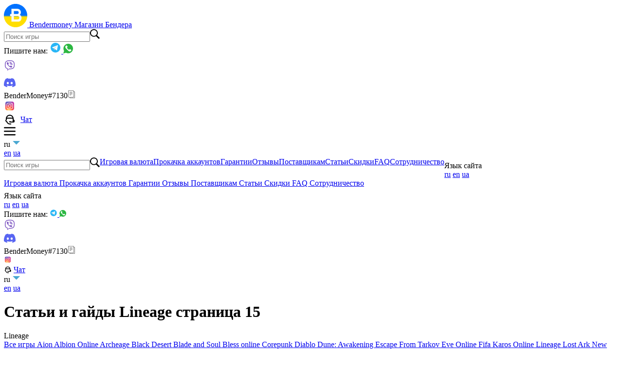

--- FILE ---
content_type: text/html; charset=UTF-8
request_url: https://bendermoney.com/stati/lineage/15
body_size: 9257
content:
<!DOCTYPE html>
<html id="html" lang="ru" itemscope itemtype="http://schema.org/WebSite">
    <head>
        <meta charset="utf-8">
        <meta http-equiv="X-UA-Compatible" content="IE=edge">
        <meta name="viewport" content="width=device-width, initial-scale=1">
        <meta name="format-detection" content="telephone=no">
        <link rel="preconnect" href="https://fonts.googleapis.com">
        <link rel="preconnect" href="https://fonts.gstatic.com" crossorigin>


                                    <script>
  window.dataLayer = window.dataLayer || [];
  function gtag() { dataLayer.push(arguments); }
  gtag('consent', 'default', {
    'ad_user_data': 'denied',
    'ad_personalization': 'denied',
    'ad_storage': 'denied',
    'analytics_storage': 'denied',
    'wait_for_update': 500,
  });
  dataLayer.push({'gtm.start': new Date().getTime(), 'event': 'gtm.js'});
  </script>
                    
                    <title>Статьи Lineage и l2 classic, так же гайды по пиратским сервера Lineage2 страница 15 </title>
            <meta name="description" content="На нашем сайте Вы сможете узнать свежие новости, а так же прочитать гайды по игре lineage 2, при желании Вы сможете купить адену на официальных серверах Lineage 2 и Classic у нас страница 15">

            <meta property="og:title" content="Статьи Lineage и l2 classic, так же гайды по пиратским сервера Lineage2 страница 15">
            <meta property="og:description" content="На нашем сайте Вы сможете узнать свежие новости, а так же прочитать гайды по игре lineage 2, при желании Вы сможете купить адену на официальных серверах Lineage 2 и Classic у нас страница 15">

        
        
                                        <link rel="canonical" href="https://bendermoney.com/stati/lineage/1">
            
        
    

                    <link rel="icon" type="image/x-icon" href="/faviconEng.ico">
        
        
                                                <link rel="alternate" hreflang="ru"  href="https://bendermoney.com/stati/lineage/15" />

                                                                                                    
        <link rel="stylesheet" href="https://cdn.jsdelivr.net/gh/orestbida/cookieconsent@3.1.0/dist/cookieconsent.min.css">

        <!-- Google Tag Manager -->
<script>(function(w,d,s,l,i){w[l]=w[l]||[];w[l].push({'gtm.start':
new Date().getTime(),event:'gtm.js'});var f=d.getElementsByTagName(s)[0],
j=d.createElement(s),dl=l!='dataLayer'?'&l='+l:'';j.async=true;j.src=
'https://www.googletagmanager.com/gtm.js?id='+i+dl;f.parentNode.insertBefore(j,f);
})(window,document,'script','dataLayer','GTM-55FHCMN');</script>
<!-- End Google Tag Manager -->
<meta name="google-site-verification" content="i2OHM0F4xJBF-1oO-Q6av0595QimlWdQQd045nyC1V0" />
<meta name="yandex-verification" content="b01f2c8e05fcebae" />
<meta name="heleket" content="53fbf7eb" />

        <link rel="stylesheet" href="https://bendermoney.com/css/v2/index.min.css?v=1.12">
        <link rel="stylesheet" href="https://bendermoney.com/css/v2/page/news.min.css?v=1.5">
<link rel="stylesheet" href="https://bendermoney.com/css/v2/components/text-content.min.css?v=1.4">
    </head>
    <body id="body">
        <div class="_bg">

            <!-- Google Tag Manager (noscript) -->
<noscript><iframe src="https://www.googletagmanager.com/ns.html?id=GTM-55FHCMN"
height="0" width="0" style="display:none;visibility:hidden"></iframe></noscript>
<!-- End Google Tag Manager (noscript) -->
<!--prime:f5e9786e-->

            
            <header>

                <div class="flex-conteiner">
                    <div class="flex-conteiner__item">
                        <div class="flex-conteiner-header">
                            <div class="mavigation-content">
    <div class="wrap-header">
        <div class="__column-184">
            <div class="wrap-link-main">
                <a
                    class="image-logo-flex"
                    href="/"
                    aria-label="Игровая валюта"
                >
                    <img class="image-logo" style="width: 48px; height: 48px;" src="/images/web/logo.svg" alt="Игровая валюта" />
                </a>
                <a class="logo-sm visible-768" href="/">
                    Bendermoney
                </a>
                <a class="logo hidden-768" href="/">
                    Магазин Бендера
                </a>

            </div>
            <div class="wrap-search hidden-768">

                <div id="react-search-header"></div>




            </div>
        </div>
        <div class="__column-135">
            <div class="__conteiner-image-link hidden-768">
                <span class="write-us hidden-768"> Пишите нам:</span>
<a href="https://t.me/bendermoney">
    <img
        style="width: 24px; height: 24px;"
        alt="Мы в Telegram"
        src="/images/web/social/telegram.svg"
    />
</a>
<a href="https://wa.me/380685437973">
    <img
        alt="Чат в WhatsApp"
        style="width: 20px; height: 20px;"
        src="/images/web/social/whatsapp_2.svg"
    />
</a>
<div
    onclick="location.href='viber://chat?number=%2B380685437973';"

    style="margin-top: 8px; cursor: pointer;"
    data-value="+380685437973"
    class="socail-value hover-text">
    <img
        src="/images/web/social/viber.svg"
        style="width: 24px; height: 24px;"
        alt="Чат в Viber"
    />
</div>
<div id="social-discord-value"
    data-value="BenderMoney#7130"
    style="margin-top: 8px; cursor: pointer;" class="hover-text">
</div>

<a href="https://instagram.com/bendermoney_com">
    <img
        style="width: 24px; height: 24px;"
        alt="Мы в instagram"
        src="/images/web/social/instagram.svg"
    />
</a>
<a href="#" onclick="supportAPI.openSupport(); return false;" style="display: flex;align-items: center;">
    <div
        class="svg-icon"
        style="margin-right: 10px; display: flex; align-items: center; justify-content: center;"
        aria-label="{{img.social.alt.chat}}"
    >
        <svg width="24" height="24" viewBox="0 0 24 24" fill="none" xmlns="http://www.w3.org/2000/svg">
            <path d="M12 2C7.59356 2 4 5.59356 4 10V11V11.9023C3.42629 12.4494 3 13.1531 3 14C3 15.242 3.85755 16.1629 4.94336 16.6133C6.24439 19.7231 8.85024 22 12 22H15V20H12C9.74155 20 7.69096 18.2995 6.66016 15.6133L6.44727 15.0625L5.86133 14.9805C5.36883 14.9127 5 14.5151 5 14C5 13.615 5.19441 13.313 5.49805 13.1387L6 12.8516V12V11C6 10.435 6.43497 10 7 10H17C17.565 10 18 10.435 18 11V12V16H13.9121C13.8088 15.7079 13.6176 15.4549 13.3648 15.2759C13.1119 15.0968 12.8098 15.0004 12.5 15C12.1022 15 11.7206 15.158 11.4393 15.4393C11.158 15.7206 11 16.1022 11 16.5C11.0005 16.8789 11.1444 17.2435 11.4027 17.5207C11.661 17.7979 12.0147 17.967 12.3926 17.9941C12.4283 17.998 12.4641 18 12.5 18H19H20C21.1 18 22 17.1 22 16V14C22 12.9 21.1 12 20 12V11V10C20 5.59356 16.4064 2 12 2ZM12 4C14.6556 4 16.8906 5.70738 17.6855 8.08789C17.4642 8.03504 17.2365 8 17 8H7C6.7635 8 6.53581 8.03504 6.31445 8.08789C7.10938 5.70738 9.34441 4 12 4Z" fill="black"/>
        </svg>
    </div>
    Чат
</a>
            </div>
            <div id="react-humburger"></div>
            <div class="langauge hidden-768">
                <div class="langauge-switch">
    <div class="__current-langauge">
        ru
        <svg xmlns="http://www.w3.org/2000/svg" width="16" height="16" viewBox="0 0 16 16" fill="none">
            <path d="M8.5 11.5L1 4H16L8.5 11.5Z" fill="#4BA8D1"/>
        </svg>
    </div>
                                

                    <a href="https://en.bendermoney.com/news">en</a>
                    

                    <a href="https://ua.bendermoney.com/novyny">ua</a>
            </div>
            </div>


        </div>
    </div>
</div>
                            <nav
    id="navigation"
            data-top-offset="56px"
        class="navigation">

    <div class="wrap-navigation-search-mobile">
        <div id="react-search-header-mobile" style="width: 100%;" ></div>
    </div>


    <a
    class=""
    href="https://bendermoney.com"
    >
    Игровая валюта
</a>
<a
    class=""
    href="https://bendermoney.com/uslugi-dlya-igr"
    >
    Прокачка аккаунтов
</a>
<a
    class=""
    href="https://bendermoney.com/garantii"
    >
    Гарантии
</a>
<a
    class=""
    href="https://bendermoney.com/otzyvy"
    >
    Отзывы
</a>
<a
    class=""
    href="https://bendermoney.com/postavshchikam"
    >
    Поставщикам
</a>
<a

    class="active"
    href="https://bendermoney.com/stati">
    Статьи
</a>
<a
    class=""
    href="https://bendermoney.com/skidki">
    Скидки
</a>
<a
    class=""
    href="https://bendermoney.com/faq-po-oplate">
    FAQ
</a>
<a
    class=""
    href="https://bendermoney.com/sotrudnichestvo">
    Сотрудничество
</a>

<div style="margin-top: 8px;" class="wrap-lannguage-mobile">
    <div> Язык сайта</div>
    
            <a href="https://bendermoney.com/stati">ru</a>
    
            <a href="https://en.bendermoney.com/news">en</a>
    
            <a href="https://ua.bendermoney.com/novyny">ua</a>
    </div>



</nav>
                        </div>
                    </div>
                </div>

            </header>

            <div id="scrool-layout" class="scrool-layout hidden-768">
    <div class="flex-conteiner">
        <div class="flex-conteiner__item">
            <div class="scrool-layout-content">
                <nav
    id="navigation"
            data-top-offset="56px"
        class="navigation">

    <div class="wrap-navigation-search-mobile">
        <div id="react-search-header-mobile" style="width: 100%;" ></div>
    </div>


    <a
    class=""
    href="https://bendermoney.com"
    >
    Игровая валюта
</a>
<a
    class=""
    href="https://bendermoney.com/uslugi-dlya-igr"
    >
    Прокачка аккаунтов
</a>
<a
    class=""
    href="https://bendermoney.com/garantii"
    >
    Гарантии
</a>
<a
    class=""
    href="https://bendermoney.com/otzyvy"
    >
    Отзывы
</a>
<a
    class=""
    href="https://bendermoney.com/postavshchikam"
    >
    Поставщикам
</a>
<a

    class="active"
    href="https://bendermoney.com/stati">
    Статьи
</a>
<a
    class=""
    href="https://bendermoney.com/skidki">
    Скидки
</a>
<a
    class=""
    href="https://bendermoney.com/faq-po-oplate">
    FAQ
</a>
<a
    class=""
    href="https://bendermoney.com/sotrudnichestvo">
    Сотрудничество
</a>

<div style="margin-top: 8px;" class="wrap-lannguage-mobile">
    <div> Язык сайта</div>
    
            <a href="https://bendermoney.com/stati">ru</a>
    
            <a href="https://en.bendermoney.com/news">en</a>
    
            <a href="https://ua.bendermoney.com/novyny">ua</a>
    </div>



</nav>


                    <div class="__social-link-16">
                        <span> Пишите нам:</span>
                        <a href="https://t.me/bendermoney">
                            <img
                                alt="Мы в Telegram"
                                src="/images/web/social/16/telegram.svg"
                            />
                        </a>

                        <a href="https://wa.me/380685437973">
                            <img
                                alt="Чат в WhatsApp"
                                style="width: 14px; height: 14px;"
                                src="/images/web/social/whatsapp_2.svg"
                            />
                        </a>


                        <div onclick="location.href='viber://chat?number=%2B380685437973';"  style="cursor: pointer;" class="scrool-header hover-text">
                            <img
                                alt="Чат в Viber"
                                src="/images/web/social/viber.svg"
                            />

                        </div>
                        <div style="cursor: pointer;" id="scrool-header-discord" class="hover-text scrool-header">
                            <img
                            alt="{{img.social.alt.discord}}"
                            src="/images/web/social/discord.svg"
                            />
                            <span class="tooltip-text" >BenderMoney#7130</span>
                        </div>


                        <a href="https://instagram.com/bendermoney_com">
                            <img  alt="Мы в instagram"
                                src="/images/web/social/16/instagram.svg" />
                        </a>
                        <a href="#" onclick="supportAPI.openSupport(); return false;" style="display: flex;align-items: center;">
                            <img
                                alt="{{img.social.alt.chat}}"
                                style="margin-right: 4px;" src="/images/web/social/16/chat.svg" />
                            Чат
                        </a>
                    </div>
                    <div class="langauge">
                        <div class="langauge-switch" style="top: -13px;">
                            <div class="__current-langauge">
                                ru
                                <svg xmlns="http://www.w3.org/2000/svg" width="16" height="16" viewBox="0 0 16 16" fill="none">
                                    <path d="M8.5 11.5L1 4H16L8.5 11.5Z" fill="#4BA8D1"/>
                                </svg>
                            </div>
                                                                                                                                
                                                                    <a href="https://en.bendermoney.com/news">en</a>
                                

                                                            
                                                                    <a href="https://ua.bendermoney.com/novyny">ua</a>
                                

                                                    </div>

                    </div>


            </div>
        </div>
    </div>

</div>


            
<main>
    <div class="flex-conteiner">
        <div class="flex-conteiner__item">
        <div class="flex-conteiner-news flex-news">
            <div class="flex-wrap-news-caption">
                <h1>Статьи и гайды Lineage страница 15</h1>
                <div class="dropdown news-select">
                    <div class="dropbtn">
                                                    Lineage
                                            </div>
                    <div class="dropdown-content">
                        <a href="https://bendermoney.com/stati">
                            Все игры
                        </a>
                                                    <a href="https://bendermoney.com/stati/aion-guide/1">
                                Aion
                            </a>
                                                    <a href="https://bendermoney.com/stati/albion/1">
                                Albion Online
                            </a>
                                                    <a href="https://bendermoney.com/stati/archeage/1">
                                Archeage
                            </a>
                                                    <a href="https://bendermoney.com/stati/black-desert/1">
                                Black Desert
                            </a>
                                                    <a href="https://bendermoney.com/stati/blade-and-soul/1">
                                Blade and Soul
                            </a>
                                                    <a href="https://bendermoney.com/stati/bless/1">
                                Bless online
                            </a>
                                                    <a href="https://bendermoney.com/stati/corepunk/1">
                                Corepunk
                            </a>
                                                    <a href="https://bendermoney.com/stati/diablo/1">
                                Diablo
                            </a>
                                                    <a href="https://bendermoney.com/stati/dune/1">
                                Dune: Awakening
                            </a>
                                                    <a href="https://bendermoney.com/stati/eft/1">
                                Escape From Tarkov
                            </a>
                                                    <a href="https://bendermoney.com/stati/eve-online/1">
                                Eve Online
                            </a>
                                                    <a href="https://bendermoney.com/stati/fifa/1">
                                Fifa
                            </a>
                                                    <a href="https://bendermoney.com/stati/karos/1">
                                Karos Online
                            </a>
                                                    <a href="https://bendermoney.com/stati/lineage/1">
                                Lineage
                            </a>
                                                    <a href="https://bendermoney.com/stati/lost-ark/1">
                                Lost Ark
                            </a>
                                                    <a href="https://bendermoney.com/stati/new-world/1">
                                New World
                            </a>
                                                    <a href="https://bendermoney.com/stati/odin-valhalla-rising/1">
                                ODIN: Valhalla Rising
                            </a>
                                                    <a href="https://bendermoney.com/stati/osrs/1">
                                Old School RuneScape
                            </a>
                                                    <a href="https://bendermoney.com/stati/poe/1">
                                Path of Exile
                            </a>
                                                    <a href="https://bendermoney.com/stati/perfect-world/1">
                                Perfect World
                            </a>
                                                    <a href="https://bendermoney.com/stati/revelation/1">
                                Revelation
                            </a>
                                                    <a href="https://bendermoney.com/stati/rocket-league/1">
                                Rocket League
                            </a>
                                                    <a href="https://bendermoney.com/stati/stalker-online/1">
                                Stalker Online
                            </a>
                                                    <a href="https://bendermoney.com/stati/tera/1">
                                Tera
                            </a>
                                                    <a href="https://bendermoney.com/stati/teso/1">
                                The Elder Scrolls Online
                            </a>
                                                    <a href="https://bendermoney.com/stati/throne-and-liberty/1">
                                Throne and liberty
                            </a>
                                                    <a href="https://bendermoney.com/stati/warspear-guide/1">
                                Warspear
                            </a>
                                                    <a href="https://bendermoney.com/stati/wow/1">
                                World of warcraft
                            </a>
                                                    <a href="https://bendermoney.com/stati/server-linch/1">
                                Сервер линч
                            </a>
                                            </div>
                </div>

            </div>
            <div class="wrap-reverse-content">
                <div class="__text-content __text-information text-content">

                                            <p>Если ты читаешь это, значит ты большой поклонник легендарной Линейки! В этом разделе ты сможешь найти все новости и гайды по своей, и нашей, любимой игре.</p>

          <p>Админы Bendermoney стараются радовать посетителей сайта следующими увлекательными статьями:</p>

          <ul>
              <li>инфа о только что открывшихся серверах, их концепции, царящей там атмосфере, представленных расах, количестве буржуев, насколько захватывающие ивенты проходят и т.д.;</li>
              <li>прогнозы по онлайну, спросу и предложению, срокам вайпа, уровню доната;</li>
              <li>советы, как заработать больше адены и колов, чтобы одеть персонажа в топовый шмот;</li>
              <li>секреты, как научиться делать деньги, просто играя в любимую La2;</li>
              <li>рекомендации по ботоводству, фарму и умному вложению в игру реальных денег;</li>
              <li>просто размышления о любых аспектах игры, которые приятно почитать на досуге и увидеть в их авторе родственную душу!</li>
          </ul>

          <p>Мы всегда открыты для критики, замечаний или, наоборот, одобрений. Оставляй комментарии под статьями, дополняй наш гайд &ndash; и админы, и другие геймеры обязательно тебе ответят!</p>
                    

                </div>
                <div class="__text-content">
                    <div class="flex-wrap-news-view">

                                                <a  href="https://bendermoney.com/stati/lineage/Gayd-po-farmu-i-prokachke-s-nulya-na-servere-asterios"
                                class="__item"
                            >

                            <div class="__item-image-wrap">
                                <img
                                    src="/storage/news/image/Ep4Pw1AN75SIfxSzarDFafAqmoy5cPa2l2NmfbAI.jpg"
                                    alt="Lineage 2 asterios"
                                    >
                            </div>
                            <div class="__item-text">
                                Гайд по прокачке с нуля на сервере астериос
                            </div>
                        </a>
                                                <a  href="https://bendermoney.com/stati/lineage/l2classic-secret-empire"
                                class="__item"
                            >

                            <div class="__item-image-wrap">
                                <img
                                    src="/storage/news/image/DSrgnbKjlYcQiXuytVRDlIkKuCBKm9EyXuHy1nXx.jpg"
                                    alt="l2classic-update"
                                    >
                            </div>
                            <div class="__item-text">
                                Обновление Lineage Classic - Секретная Империя
                            </div>
                        </a>
                                                <a  href="https://bendermoney.com/stati/lineage/opit-v-lineage2"
                                class="__item"
                            >

                            <div class="__item-image-wrap">
                                <img
                                    src="/storage/news/image/pWV95LgGGlFG2ZZQxlDVTFaGVA8e4PiBBDwzsleE.jpg"
                                    alt="lineage 2 руофф"
                                    >
                            </div>
                            <div class="__item-text">
                                Изменение в количестве опыта для поднятия уровня на lineage 2 RuOff
                            </div>
                        </a>
                                                <a  href="https://bendermoney.com/stati/lineage/kak-vibrat-server-l2"
                                class="__item"
                            >

                            <div class="__item-image-wrap">
                                <img
                                    src="/storage/news/image/E0NVESzq47pod6O8h5Vqj5m02MsAHvGcWqZ5he05.jpg"
                                    alt="server-l2"
                                    >
                            </div>
                            <div class="__item-text">
                                Как выбрать сервер л2?
                            </div>
                        </a>
                                                <a  href="https://bendermoney.com/stati/lineage/problema-serverov-l2"
                                class="__item"
                            >

                            <div class="__item-image-wrap">
                                <img
                                    src="/storage/news/image/a7fDXbVrnMeyNXfh9FhsU5wFNVHuX0bdYTsEDVBj.jpg"
                                    alt="проблема серверов л2"
                                    >
                            </div>
                            <div class="__item-text">
                                Проблема бесплатных серверов л2
                            </div>
                        </a>
                                                <a  href="https://bendermoney.com/stati/lineage/l2revolution-reliz"
                                class="__item"
                            >

                            <div class="__item-image-wrap">
                                <img
                                    src="/storage/news/image/P1d71usyMHWVhGZgpxOBgemdHVl6G8dGskA2I2YO.jpg"
                                    alt="Адена lineage revolution"
                                    >
                            </div>
                            <div class="__item-text">
                                Релиз Lineage 2 Revolution в Тайланде
                            </div>
                        </a>
                                                <a  href="https://bendermoney.com/stati/lineage/lineage-classic-forgotten-island"
                                class="__item"
                            >

                            <div class="__item-image-wrap">
                                <img
                                    src="/storage/news/image/UDGosGeoUG7VV63yLJp93WM6rb7KD7PhQSxvpr53.jpg"
                                    alt="Адена Lineage"
                                    >
                            </div>
                            <div class="__item-text">
                                Обнова Lineage classic Forgotten Island
                            </div>
                        </a>
                                                <a  href="https://bendermoney.com/stati/lineage/zarabotat-v-la2"
                                class="__item"
                            >

                            <div class="__item-image-wrap">
                                <img
                                    src="/storage/news/image/xJ9XxelaNkEaKMb1d33jF4evmuAs3QMxT0br8noG.jpg"
                                    alt="Адена Lineage"
                                    >
                            </div>
                            <div class="__item-text">
                                Заработай в любимой игре. Lineage 2
                            </div>
                        </a>
                                                <a  href="https://bendermoney.com/stati/lineage/pereotkritie-serverov"
                                class="__item"
                            >

                            <div class="__item-image-wrap">
                                <img
                                    src="/storage/news/image/2fBLEbcIhFhrOasGGF8qRTiCepaap6L5cO0yTbgv.jpg"
                                    alt="Адена Lineage"
                                    >
                            </div>
                            <div class="__item-text">
                                Переоткрытие серверов, почему это происходит и как избежать?
                            </div>
                        </a>
                                                <a  href="https://bendermoney.com/stati/lineage/kak-zarabotat-adena"
                                class="__item"
                            >

                            <div class="__item-image-wrap">
                                <img
                                    src="/storage/news/image/tNJVbePSYMyIjaqKWBAMwIOjtEUotwfU0wp8NUHF.jpg"
                                    alt="Адена Lineage"
                                    >
                            </div>
                            <div class="__item-text">
                                Как заработать адену Lineage 2 и ни в чем себе не отказывать?
                            </div>
                        </a>
                                                <a  href="https://bendermoney.com/stati/lineage/kak-zarabotat-adena-chast2"
                                class="__item"
                            >

                            <div class="__item-image-wrap">
                                <img
                                    src="/storage/news/image/dYSyrhBDGkUJiCBRMF66ocIKvDNABPXgbm2qDPck.jpg"
                                    alt="Адена Lineage"
                                    >
                            </div>
                            <div class="__item-text">
                                Как заработать адену Lineage 2 и ни в чем себе не отказывать 2 часть
                            </div>
                        </a>
                                                <a  href="https://bendermoney.com/stati/lineage/lineage-2-classic-euro"
                                class="__item"
                            >

                            <div class="__item-image-wrap">
                                <img
                                    src="/storage/news/image/V616Spv3XmQRBM2nA9P3ykQ1LUgC2GBF7gfWnHM8.jpg"
                                    alt="Адена Lineage"
                                    >
                            </div>
                            <div class="__item-text">
                                Открытие Lineage 2 Classic Eu, купить адену можно у нас!
                            </div>
                        </a>
                                            </div>

                                            <div class="flex-wrap-pagination">
                            
                                <div class="__item _item-arrow">
                                    <a href="https://bendermoney.com/stati/lineage/1">
                                        <img alt="bendermoney" src="/images/app/caret_double_left.svg">
                                    </a>
                                </div>

                                <div class="__item _item-arrow">
                                    <a href="https://bendermoney.com/stati/lineage/14">
                                        <img alt="bendermoney" src="/images/app/arrow-left.svg">
                                    </a>
                                </div>
                                <div class="__item">
                                    <a href="https://bendermoney.com/stati/lineage/14">
                                        14
                                    </a>
                                </div>
                            
                            <div class="__item _item-active">
                                <a href="https://bendermoney.com/stati/lineage/15">
                                    15
                                </a>
                            </div>



                            

                                <div class="__item">
                                    <a href="https://bendermoney.com/stati/lineage/16">
                                        16
                                    </a>
                                </div>


                                

                                <div class="__item _item-arrow">
                                    <a href="https://bendermoney.com/stati/lineage/16">
                                        <img alt="bendermoney" src="/images/app/arrow-right.svg">
                                    </a>
                                </div>
                                <div class="__item _item-arrow">
                                    <a href="https://bendermoney.com/stati/lineage/16">
                                        <img alt="bendermoney" src="/images/app/caret_double_right.svg">
                                    </a>
                                </div>
                            


                        </div>
                    
                </div>
            </div>
        </div>
        </div>
    </div>
</main>




            <footer>
    <div class="flex-conteiner" style="gap: 24px">
        <div class="flex-conteiner__item">
            <div class="flex-conteiner-footer">
                <div class="__item">
    <div class="__footer-caption">
        Bendermoney
    </div>
    <div class="__wrap-navigation">
        <div class="__item-link">
            <a href="https://bendermoney.com">
                Игровая валюта
            </a>
        </div>
        <div class="__item-link">
            <a href="https://bendermoney.com/skidki">
                Скидки
            </a>
        </div>
        <div class="__item-link">
            <a href="https://bendermoney.com/faq-po-oplate">
                FAQ
            </a>
        </div>
        <div class="__item-link">
            <a href="https://bendermoney.com/uslugi-dlya-igr">
                Прокачка
            </a>
        </div>
        <div class="__item-link">
            <a href="https://bendermoney.com/postavshchikam">
                Поставщикам
            </a>
        </div>
        <div class="__item-link">
            <a href="https://bendermoney.com/sotrudnichestvo">
                Сотрудничество
            </a>
        </div>
        <div class="__item-link">
            <a href="https://bendermoney.com/garantii">
                Гарантии
            </a>
        </div>
        <div class="__item-link">
            <a href="https://bendermoney.com/stati">
                Статьи
            </a>
        </div>
        <div class="__item-link">
            <a href="https://bendermoney.com/otzyvy">
                Отзывы
            </a>
        </div>
    </div>
</div>

                <div class="__item">
    <div class="__footer-caption">
        <h4>Принимаем к оплате</h4>
    </div>
    <div class="__wrap-payments">
        <img  style="width: 34px; height: 24px;" src="/images/app/payment/footer/visa.svg" alt="visa"/>
        <img  style="width: 31px; height: 24px;" src="/images/app/payment/footer/mastercard.svg" alt="mastercard"/>
        <img  style="width: 35px; height: 24px;" src="/images/app/payment/footer/Revolut-Logo-Dark.svg" alt="revolut" />
        <img  style="width: 77px; height: 24px;" src="/images/app/payment/footer/payeer.svg" alt="payeer"/>
        <img  style="width: 108px; height: 24px;" src="/images/app/payment/footer/binance.svg" alt="binance" />
        <img  style="width: 94px; height: 24px;"src="/images/app/payment/footer/payop.svg" alt="payop"/>
    </div>
    <div class="__wrap-payments-link">

            <div style="display: grid; grid-template-columns: 1fr 1fr; gap: 12px;">
                <a
                    href="#privacy-policy"
                    data-cc="show-preferencesModal"
                    class="cc__link"
                >
                        Настроить куки
                </a>
                <a href="https://bendermoney.com/cookie-policy.html">
                    Политика куки
                </a>
            </div>




        <a href="https://bendermoney.com/policy.html">
            Политика возврата и доставки
        </a>
        <a href="https://bendermoney.com/term-and-conditions.html">
            Условия пользователя
        </a>
    </div>
</div>
                <div class="__item">
    <div class="__footer-caption">
        <h4>Контакты</h4>
    </div>
    <div class="__wrap-contacts">
        <div class="__item-contact">
            <span style="cursor: pointer"  onclick="location.href='viber://chat?number=%2B380685437973';">
                <img
                    style="width: 24px; height: 24px;"
                    alt="Чат в Viber"
                    src="/images/web/social/viber.svg"
                />
                +380685437973
            </span>
        </div>
        <div class="__item-contact">
            <a href="https://t.me/bendermoney">
                <img
                    style="width: 24px; height: 24px;"
                    alt="Мы в Telegram"
                    src="/images/web/social/telegram.svg"
                />
                Bendermoney
            </a>
        </div>
        <div class="__item-contact">
            <a href="https://instagram.com/bendermoney_com">
                <img
                    style="width: 24px; height: 24px;"
                    alt="Мы в instagram"
                    src="/images/web/social/instagram.svg" />
                Instagram
            </a>
        </div>
        <div class="__item-contact">
            <span>
                <img
                    style="width: 24px; height: 24px;"
                    alt="{{img.social.alt.discord}}"
                    src="/images/web/social/discord.svg"
                />
                BenderMoney#7130
            </span>
        </div>
        <div class="__item-contact">
            <a href="https://wa.me/380685437973">
                <img
                    alt="Чат в WhatsApp"
                    style="width: 24px; height: 24px;" src="/images/web/social/whatsapp.svg"
                />
                380685437973
            </a>
        </div>
    </div>
</div>
                <div class="__item hidden-768">
    <div class="__wrap-copyright">
        <a href="https://www.elitepvpers.com/" aria-label="elitepvpers.com" rel="nofollow">
            <img src="/images/app/footer/image.svg" style="width: 92px; height: 20px;" alt="elitepvpers">
        </a>
        <div class="__wrap-foxima">
            <div class="foxima-logo">
                <img src="/images/app/foxima.svg" alt="foxima" style="width: 20; height: 24px;">
            </div>
            <div class="wrap-foxima-text">
                <span class="foxima-title">
                    Дизайн сайта
                </span>
                <a
                    rel="nofollow"
                    target="_blank"
                    href="https://foxima.org/"
                    class="foxima-link">
                        Foxima
                </a>
            </div>
        </div>
    </div>
</div>
            </div>
        </div>
        <div class="flex-conteiner__item">
            <div class="fop-text">
                &nbsp;
            </div>
        </div>
    </div>
</footer>

        </div>


        
                            <script>
                    var cookie_translate = [{"value":"\u041d\u0430\u0441\u0442\u0440\u043e\u0439\u043a\u0430 \u0444\u0430\u0439\u043b\u043e\u0432 \u043a\u0443\u043a\u0438","key":"cookie.settings.title"},{"value":"\u041c\u044b \u0438\u0441\u043f\u043e\u043b\u044c\u0437\u0443\u0435\u043c \u043d\u0435\u043e\u0431\u0445\u043e\u0434\u0438\u043c\u044b\u0435 \u0444\u0430\u0439\u043b\u044b cookie, \u0447\u0442\u043e\u0431\u044b \u043e\u0431\u0435\u0441\u043f\u0435\u0447\u0438\u0442\u044c \u0441\u0442\u0430\u0431\u0438\u043b\u044c\u043d\u0443\u044e \u0438 \u0431\u0435\u0437\u043e\u043f\u0430\u0441\u043d\u0443\u044e \u0440\u0430\u0431\u043e\u0442\u0443 \u0441\u0430\u0439\u0442\u0430. \u0421 \u0432\u0430\u0448\u0435\u0433\u043e \u0440\u0430\u0437\u0440\u0435\u0448\u0435\u043d\u0438\u044f \u043c\u044b \u0442\u0430\u043a\u0436\u0435 \u043f\u0440\u0438\u043c\u0435\u043d\u044f\u0435\u043c \u0434\u043e\u043f\u043e\u043b\u043d\u0438\u0442\u0435\u043b\u044c\u043d\u044b\u0435 cookie \u0434\u043b\u044f \u0430\u043d\u0430\u043b\u0438\u0437\u0430 \u0440\u0430\u0431\u043e\u0442\u044b \u0441\u0430\u0439\u0442\u0430, \u0443\u043b\u0443\u0447\u0448\u0435\u043d\u0438\u044f \u0438\u043d\u0442\u0435\u0440\u0444\u0435\u0439\u0441\u0430, \u0437\u0430\u043f\u043e\u043c\u0438\u043d\u0430\u043d\u0438\u044f \u0432\u0430\u0448\u0438\u0445 \u043d\u0430\u0441\u0442\u0440\u043e\u0435\u043a \u0438 \u043f\u043e\u0434\u0434\u0435\u0440\u0436\u043a\u0438 \u0440\u0435\u043a\u043b\u0430\u043c\u044b.","key":"cookie.description"},{"value":"\u0421\u043e\u0433\u043b\u0430\u0441\u0438\u0442\u044c\u0441\u044f","key":"cookie.button.accept"},{"value":"\u041e\u0442\u043a\u0430\u0437\u0430\u0442\u044c\u0441\u044f","key":"cookie.button.reject"},{"value":"\u041d\u0430\u0441\u0442\u0440\u043e\u0438\u0442\u044c \u0432\u044b\u0431\u043e\u0440","key":"cookie.button.settings"},{"value":"\u0421\u043e\u0445\u0440\u0430\u043d\u0438\u0442\u044c \u0432\u044b\u0431\u043e\u0440","key":"cookie.button.save"},{"value":"cookie.section.content.caption","key":"cookie.section.content.caption"},{"value":"\u041c\u044b \u0438\u0441\u043f\u043e\u043b\u044c\u0437\u0443\u0435\u043c \u0444\u0430\u0439\u043b\u044b cookie \u0434\u043b\u044f \u0443\u043b\u0443\u0447\u0448\u0435\u043d\u0438\u044f \u0440\u0430\u0431\u043e\u0442\u044b \u0441\u0430\u0439\u0442\u0430 \u0438 \u0432\u0430\u0448\u0435\u0433\u043e \u043e\u043f\u044b\u0442\u0430. \u041d\u0435\u043a\u043e\u0442\u043e\u0440\u044b\u0435 \u0438\u0437 \u043d\u0438\u0445 \u043d\u0435\u043e\u0431\u0445\u043e\u0434\u0438\u043c\u044b \u0434\u043b\u044f \u0431\u0435\u0437\u043e\u043f\u0430\u0441\u043d\u043e\u0441\u0442\u0438 \u0438 \u0440\u0430\u0431\u043e\u0442\u044b \u0441\u0430\u0439\u0442\u0430 \u2014 \u043e\u043d\u0438 \u0432\u043a\u043b\u044e\u0447\u0435\u043d\u044b \u043f\u043e \u0443\u043c\u043e\u043b\u0447\u0430\u043d\u0438\u044e. \u041e\u0441\u0442\u0430\u043b\u044c\u043d\u044b\u0435 \u043f\u043e\u043c\u043e\u0433\u0430\u044e\u0442 \u043f\u0435\u0440\u0441\u043e\u043d\u0430\u043b\u0438\u0437\u0438\u0440\u043e\u0432\u0430\u0442\u044c \u0438\u043d\u0442\u0435\u0440\u0444\u0435\u0439\u0441 \u0438 \u043c\u043e\u0433\u0443\u0442 \u0431\u044b\u0442\u044c \u043e\u0442\u043a\u043b\u044e\u0447\u0435\u043d\u044b.","key":"cookie.section.content.description"},{"value":"\u041d\u0435\u043e\u0431\u0445\u043e\u0434\u0438\u043c\u044b\u0435 \u0444\u0430\u0439\u043b\u044b cookie","key":"cookie.section.necessary.title"},{"value":"\u041d\u0435\u043e\u0431\u0445\u043e\u0434\u0438\u043c\u044b\u0435 \u0444\u0430\u0439\u043b\u044b cookie \u043e\u0431\u0435\u0441\u043f\u0435\u0447\u0438\u0432\u0430\u044e\u0442 \u0431\u0430\u0437\u043e\u0432\u044b\u0435 \u0444\u0443\u043d\u043a\u0446\u0438\u0438 \u0441\u0430\u0439\u0442\u0430 \u2014 \u0431\u0435\u0437\u043e\u043f\u0430\u0441\u043d\u043e\u0441\u0442\u044c, \u043d\u0430\u0441\u0442\u0440\u043e\u0439\u043a\u0438 \u043a\u043e\u043d\u0444\u0438\u0434\u0435\u043d\u0446\u0438\u0430\u043b\u044c\u043d\u043e\u0441\u0442\u0438, \u043e\u0442\u043f\u0440\u0430\u0432\u043a\u0443 \u0444\u043e\u0440\u043c. \u041e\u043d\u0438 \u043d\u0435 \u043e\u0442\u043a\u043b\u044e\u0447\u0430\u044e\u0442\u0441\u044f \u0438 \u043d\u0435 \u0441\u043e\u0434\u0435\u0440\u0436\u0430\u0442 \u043b\u0438\u0447\u043d\u044b\u0445 \u0434\u0430\u043d\u043d\u044b\u0445. \u0411\u043b\u043e\u043a\u0438\u0440\u043e\u0432\u043a\u0430 \u043c\u043e\u0436\u0435\u0442 \u043d\u0430\u0440\u0443\u0448\u0438\u0442\u044c \u0440\u0430\u0431\u043e\u0442\u0443 \u0441\u0430\u0439\u0442\u0430.","key":"cookie.section.necessary.description"},{"value":"\u0410\u043d\u0430\u043b\u0438\u0442\u0438\u0447\u0435\u0441\u043a\u0438\u0435 cookie","key":"cookie.section.analytics.title"},{"value":"\u0410\u043d\u0430\u043b\u0438\u0442\u0438\u0447\u0435\u0441\u043a\u0438\u0435 cookie \u043f\u043e\u043c\u043e\u0433\u0430\u044e\u0442 \u043f\u043e\u043d\u044f\u0442\u044c, \u043a\u0430\u043a \u043f\u043e\u043b\u044c\u0437\u043e\u0432\u0430\u0442\u0435\u043b\u0438 \u0432\u0437\u0430\u0438\u043c\u043e\u0434\u0435\u0439\u0441\u0442\u0432\u0443\u044e\u0442 \u0441 \u0441\u0430\u0439\u0442\u043e\u043c \u2014 \u043a\u0430\u043a\u0438\u0435 \u0441\u0442\u0440\u0430\u043d\u0438\u0446\u044b \u043f\u043e\u043f\u0443\u043b\u044f\u0440\u043d\u044b, \u0433\u0434\u0435 \u0432\u043e\u0437\u043d\u0438\u043a\u0430\u044e\u0442 \u043e\u0448\u0438\u0431\u043a\u0438. \u0414\u0430\u043d\u043d\u044b\u0435 \u043e\u0431\u0435\u0437\u043b\u0438\u0447\u0435\u043d\u044b \u0438 \u0438\u0441\u043f\u043e\u043b\u044c\u0437\u0443\u044e\u0442\u0441\u044f \u0434\u043b\u044f \u0443\u043b\u0443\u0447\u0448\u0435\u043d\u0438\u044f \u0440\u0430\u0431\u043e\u0442\u044b \u0441\u0430\u0439\u0442\u0430.","key":"cookie.section.analytics.description"},{"value":"\u0418\u0441\u043f\u043e\u043b\u044c\u0437\u043e\u0432\u0430\u043d\u0438\u0435 \u043a\u0443\u043a\u0438","key":"cookie.section.content.title"}];
                </script>
            
            <script type="module" src="/js/cookieconsent-init.min.js?v=1.1"></script>
        
        <!-- Begin Talk-Me {literal} -->
<script>
    (function(){(function c(d,w,m) {
        window.supportAPIMethod = m;
        var s = d.createElement('script');
        s.id = 'supportScript'; 
        var id = '9297afe74920a9a42660140ee370b0d8';
        s.src = 'https://static.site-chat.me/support/support.int.js?h=' + id;
        w[m] = w[m] ? w[m] : function(){(w[m].q = w[m].q ? w[m].q : []).push(arguments);};
        (d.head ? d.head : d.body).appendChild(s);
    })(document,window,'TalkMe')})();
</script>
<!-- {/literal} End Talk-Me -->
         

                <link rel="modulepreload" href="https://bendermoney.com/build/assets/index-Dr_rg3BG.js" /><link rel="modulepreload" href="https://bendermoney.com/build/assets/preload-helper-DjqiVz7_.js" /><link rel="modulepreload" href="https://bendermoney.com/build/assets/_commonjs-dynamic-modules-TDtrdbi3.js" /><script type="module" src="https://bendermoney.com/build/assets/index-Dr_rg3BG.js"></script>        <!-- <script src="https://bendermoney.com/js/index.js?v=1.71" ></script> -->

        
        

    </body>
</html>


--- FILE ---
content_type: application/javascript; charset=utf-8
request_url: https://bendermoney.com/build/assets/index-cIyYH0z9.js
body_size: 104
content:
var o={exports:{}};/*!
	Copyright (c) 2018 Jed Watson.
	Licensed under the MIT License (MIT), see
	http://jedwatson.github.io/classnames
*/var f;function c(){return f||(f=1,function(u){(function(){var l={}.hasOwnProperty;function t(){for(var e=[],n=0;n<arguments.length;n++){var s=arguments[n];if(s){var r=typeof s;if(r==="string"||r==="number")e.push(s);else if(Array.isArray(s)){if(s.length){var a=t.apply(null,s);a&&e.push(a)}}else if(r==="object"){if(s.toString!==Object.prototype.toString&&!s.toString.toString().includes("[native code]")){e.push(s.toString());continue}for(var i in s)l.call(s,i)&&s[i]&&e.push(i)}}}return e.join(" ")}u.exports?(t.default=t,u.exports=t):window.classNames=t})()}(o)),o.exports}export{c as r};


--- FILE ---
content_type: image/svg+xml
request_url: https://bendermoney.com/images/app/foxima.svg
body_size: 368
content:
<svg width="20" height="24" viewBox="0 0 20 24" fill="none" xmlns="http://www.w3.org/2000/svg" xmlns:xlink="http://www.w3.org/1999/xlink">
<rect y="0.0534668" width="20" height="23.634" fill="url(#pattern0)"/>
<defs>
<pattern id="pattern0" patternContentUnits="objectBoundingBox" width="1" height="1">
<use xlink:href="#image0_103_151" transform="matrix(0.03125 0 0 0.026445 0 -0.0156773)"/>
</pattern>
<image id="image0_103_151" width="32" height="39" xlink:href="[data-uri]"/>
</defs>
</svg>


--- FILE ---
content_type: image/svg+xml
request_url: https://bendermoney.com/images/app/caret_double_right.svg
body_size: -177
content:
<svg id="Flat" xmlns="http://www.w3.org/2000/svg" viewBox="0 0 256 256">
  <path fill="#379FCC" d="M221.65674,133.65674l-80,80A7.99981,7.99981,0,0,1,128,208V147.31348L61.65674,213.65674A7.99981,7.99981,0,0,1,48,208V48a7.99981,7.99981,0,0,1,13.65674-5.65674L128,108.68652V48a7.99981,7.99981,0,0,1,13.65674-5.65674l80,80A7.99915,7.99915,0,0,1,221.65674,133.65674Z"/>
</svg>


--- FILE ---
content_type: image/svg+xml
request_url: https://bendermoney.com/images/app/arrow-left.svg
body_size: -251
content:
<svg width="24" height="24" transform="scale(-1 1)" viewBox="0 0 24 24" fill="none" xmlns="http://www.w3.org/2000/svg">
<path d="M9 5L16 12L9 19V5Z" fill="#379FCC"/>
</svg>


--- FILE ---
content_type: image/svg+xml
request_url: https://bendermoney.com/images/web/social/16/instagram.svg
body_size: 313
content:
<svg width="16" height="16" viewBox="0 0 24 24" fill="none" xmlns="http://www.w3.org/2000/svg">
<path d="M17.0085 20.995L7.0085 21.0045C4.8085 21.0065 3.007 19.2085 3.0045 17.0085L2.995 7.0085C2.993 4.8085 4.791 3.007 6.991 3.0045L16.991 2.995C19.191 2.993 20.9925 4.791 20.995 6.991L21.0045 16.991C21.007 19.1915 19.2085 20.993 17.0085 20.995Z" fill="url(#paint0_radial_1436_1124)"/>
<path d="M17.0085 20.995L7.0085 21.0045C4.8085 21.0065 3.007 19.2085 3.0045 17.0085L2.995 7.0085C2.993 4.8085 4.791 3.007 6.991 3.0045L16.991 2.995C19.191 2.993 20.9925 4.791 20.995 6.991L21.0045 16.991C21.007 19.1915 19.2085 20.993 17.0085 20.995Z" fill="url(#paint1_radial_1436_1124)"/>
<path d="M12 15.5C10.0705 15.5 8.5 13.93 8.5 12C8.5 10.07 10.0705 8.5 12 8.5C13.9295 8.5 15.5 10.07 15.5 12C15.5 13.93 13.9295 15.5 12 15.5ZM12 9.5C10.6215 9.5 9.5 10.6215 9.5 12C9.5 13.3785 10.6215 14.5 12 14.5C13.3785 14.5 14.5 13.3785 14.5 12C14.5 10.6215 13.3785 9.5 12 9.5Z" fill="white"/>
<path d="M15.75 9C16.1642 9 16.5 8.66421 16.5 8.25C16.5 7.83579 16.1642 7.5 15.75 7.5C15.3358 7.5 15 7.83579 15 8.25C15 8.66421 15.3358 9 15.75 9Z" fill="white"/>
<path d="M15 18.5H9C7.0705 18.5 5.5 16.93 5.5 15V9C5.5 7.07 7.0705 5.5 9 5.5H15C16.9295 5.5 18.5 7.07 18.5 9V15C18.5 16.93 16.9295 18.5 15 18.5ZM9 6.5C7.6215 6.5 6.5 7.6215 6.5 9V15C6.5 16.3785 7.6215 17.5 9 17.5H15C16.3785 17.5 17.5 16.3785 17.5 15V9C17.5 7.6215 16.3785 6.5 15 6.5H9Z" fill="white"/>
<defs>
<radialGradient id="paint0_radial_1436_1124" cx="0" cy="0" r="1" gradientUnits="userSpaceOnUse" gradientTransform="translate(9.69 21.0175) scale(22.4495)">
<stop stop-color="#FFDD55"/>
<stop offset="0.328" stop-color="#FF543F"/>
<stop offset="0.348" stop-color="#FC5245"/>
<stop offset="0.504" stop-color="#E64771"/>
<stop offset="0.643" stop-color="#D53E91"/>
<stop offset="0.761" stop-color="#CC39A4"/>
<stop offset="0.841" stop-color="#C837AB"/>
</radialGradient>
<radialGradient id="paint1_radial_1436_1124" cx="0" cy="0" r="1" gradientUnits="userSpaceOnUse" gradientTransform="translate(5.893 2.77015) scale(14.9065 9.9322)">
<stop stop-color="#4168C9"/>
<stop offset="0.999" stop-color="#4168C9" stop-opacity="0"/>
</radialGradient>
</defs>
</svg>


--- FILE ---
content_type: image/svg+xml
request_url: https://bendermoney.com/images/app/payment/footer/mastercard.svg
body_size: 1498
content:
<svg width="31" height="24" viewBox="0 0 31 24" fill="none" xmlns="http://www.w3.org/2000/svg">
<g clip-path="url(#clip0_367_3478)">
<path d="M5.64119 23.9467V22.3538C5.64119 21.7431 5.26866 21.3449 4.63003 21.3449C4.31072 21.3449 3.9648 21.4511 3.72531 21.7962C3.53905 21.5042 3.27295 21.3449 2.87381 21.3449C2.60771 21.3449 2.34162 21.4246 2.12875 21.7166V21.398H1.56995V23.9467H2.12875V22.5396C2.12875 22.0883 2.36823 21.8759 2.74076 21.8759C3.11329 21.8759 3.29956 22.1148 3.29956 22.5396V23.9467H3.85836V22.5396C3.85836 22.0883 4.12445 21.8759 4.47037 21.8759C4.84291 21.8759 5.02917 22.1148 5.02917 22.5396V23.9467H5.64119ZM13.9167 21.398H13.012V20.6281H12.4532V21.398H11.9476V21.9024H12.4532V23.0706C12.4532 23.6546 12.6927 23.9998 13.3313 23.9998C13.5708 23.9998 13.8369 23.9201 14.0232 23.8139L13.8635 23.3361C13.7038 23.4422 13.5176 23.4688 13.3845 23.4688C13.1184 23.4688 13.012 23.3095 13.012 23.044V21.9024H13.9167V21.398ZM18.6532 21.3449C18.3339 21.3449 18.121 21.5042 17.988 21.7166V21.398H17.4292V23.9467H17.988V22.5131C17.988 22.0883 18.1742 21.8493 18.5202 21.8493C18.6266 21.8493 18.7596 21.8759 18.8661 21.9024L19.0257 21.3715C18.9193 21.3449 18.7596 21.3449 18.6532 21.3449ZM11.4953 21.6104C11.2292 21.4246 10.8566 21.3449 10.4575 21.3449C9.81887 21.3449 9.39312 21.6635 9.39312 22.1679C9.39312 22.5927 9.71243 22.8316 10.2712 22.9113L10.5373 22.9378C10.83 22.9909 10.9897 23.0706 10.9897 23.2033C10.9897 23.3892 10.7768 23.5219 10.4043 23.5219C10.0317 23.5219 9.73905 23.3892 9.55278 23.2564L9.28669 23.6812C9.57939 23.8936 9.97853 23.9998 10.3777 23.9998C11.1227 23.9998 11.5485 23.6546 11.5485 23.1768C11.5485 22.7254 11.2026 22.4865 10.6704 22.4069L10.4043 22.3803C10.1648 22.3538 9.97853 22.3007 9.97853 22.1414C9.97853 21.9555 10.1648 21.8493 10.4575 21.8493C10.7768 21.8493 11.0961 21.9821 11.2558 22.0617L11.4953 21.6104ZM26.3433 21.3449C26.024 21.3449 25.8112 21.5042 25.6781 21.7166V21.398H25.1193V23.9467H25.6781V22.5131C25.6781 22.0883 25.8644 21.8493 26.2103 21.8493C26.3167 21.8493 26.4498 21.8759 26.5562 21.9024L26.7159 21.3715C26.6094 21.3449 26.4498 21.3449 26.3433 21.3449ZM19.212 22.6723C19.212 23.4422 19.7442 23.9998 20.5691 23.9998C20.9416 23.9998 21.2077 23.9201 21.4738 23.7077L21.2077 23.2564C20.9948 23.4157 20.782 23.4953 20.5425 23.4953C20.0901 23.4953 19.7708 23.1768 19.7708 22.6723C19.7708 22.1945 20.0901 21.8759 20.5425 21.8493C20.782 21.8493 20.9948 21.929 21.2077 22.0883L21.4738 21.6369C21.2077 21.4246 20.9416 21.3449 20.5691 21.3449C19.7442 21.3449 19.212 21.9024 19.212 22.6723ZM24.3742 22.6723V21.398H23.8154V21.7166C23.6292 21.4777 23.3631 21.3449 23.0172 21.3449C22.2987 21.3449 21.7399 21.9024 21.7399 22.6723C21.7399 23.4422 22.2987 23.9998 23.0172 23.9998C23.3897 23.9998 23.6558 23.867 23.8154 23.6281V23.9467H24.3742V22.6723ZM22.3253 22.6723C22.3253 22.221 22.618 21.8493 23.097 21.8493C23.5493 21.8493 23.8687 22.1945 23.8687 22.6723C23.8687 23.1237 23.5493 23.4953 23.097 23.4953C22.618 23.4688 22.3253 23.1237 22.3253 22.6723ZM15.6463 21.3449C14.9013 21.3449 14.3691 21.8759 14.3691 22.6723C14.3691 23.4688 14.9013 23.9998 15.673 23.9998C16.0455 23.9998 16.418 23.8936 16.7107 23.6546L16.4446 23.2564C16.2318 23.4157 15.9657 23.5219 15.6996 23.5219C15.3536 23.5219 15.0077 23.3626 14.9279 22.9113H16.8172C16.8172 22.8316 16.8172 22.7785 16.8172 22.6989C16.8438 21.8759 16.3648 21.3449 15.6463 21.3449ZM15.6463 21.8228C15.9923 21.8228 16.2317 22.0352 16.285 22.4334H14.9545C15.0077 22.0883 15.2472 21.8228 15.6463 21.8228ZM29.5099 22.6723V20.3892H28.9511V21.7166C28.7648 21.4777 28.4987 21.3449 28.1528 21.3449C27.4343 21.3449 26.8755 21.9024 26.8755 22.6723C26.8755 23.4422 27.4343 23.9998 28.1528 23.9998C28.5253 23.9998 28.7914 23.867 28.9511 23.6281V23.9467H29.5099V22.6723ZM27.4609 22.6723C27.4609 22.221 27.7536 21.8493 28.2326 21.8493C28.685 21.8493 29.0043 22.1945 29.0043 22.6723C29.0043 23.1237 28.685 23.4953 28.2326 23.4953C27.7536 23.4688 27.4609 23.1237 27.4609 22.6723ZM8.78111 22.6723V21.398H8.22231V21.7166C8.03604 21.4777 7.76995 21.3449 7.42402 21.3449C6.70557 21.3449 6.14677 21.9024 6.14677 22.6723C6.14677 23.4422 6.70557 23.9998 7.42402 23.9998C7.79656 23.9998 8.06265 23.867 8.22231 23.6281V23.9467H8.78111V22.6723ZM6.70557 22.6723C6.70557 22.221 6.99827 21.8493 7.47724 21.8493C7.9296 21.8493 8.24892 22.1945 8.24892 22.6723C8.24892 23.1237 7.9296 23.4953 7.47724 23.4953C6.99827 23.4688 6.70557 23.1237 6.70557 22.6723Z" fill="black"/>
<path d="M19.691 2.04443H11.309V17.071H19.691V2.04443Z" fill="#FF5F00"/>
<path d="M11.8412 9.55752C11.8412 6.50443 13.2781 3.79646 15.4867 2.04425C13.8635 0.769915 11.8146 0 9.5794 0C4.28412 0 0 4.27434 0 9.55752C0 14.8407 4.28412 19.115 9.5794 19.115C11.8146 19.115 13.8635 18.3451 15.4867 17.0708C13.2781 15.3451 11.8412 12.6106 11.8412 9.55752Z" fill="#EB001B"/>
<path d="M31 9.55752C31 14.8407 26.7159 19.115 21.4206 19.115C19.1854 19.115 17.1365 18.3451 15.5133 17.0708C17.7485 15.3186 19.1588 12.6106 19.1588 9.55752C19.1588 6.50443 17.7219 3.79646 15.5133 2.04425C17.1365 0.769915 19.1854 0 21.4206 0C26.7159 0 31 4.30089 31 9.55752Z" fill="#F79E1B"/>
</g>
<defs>
<clipPath id="clip0_367_3478">
<rect width="31" height="24" fill="white"/>
</clipPath>
</defs>
</svg>


--- FILE ---
content_type: application/javascript; charset=utf-8
request_url: https://bendermoney.com/build/assets/SearchGame-dwmTReK2.js
body_size: 1154
content:
import{r as s,j as e}from"./preload-helper-DjqiVz7_.js";import{a as L}from"./index-CPsTpPc6.js";import{c as S}from"./index-B6OiPD-l.js";import{u as V}from"./useComponentVisible-BZ6fPNLf.js";import{R as u,G as b}from"./index-Dr_rg3BG.js";import{o as y}from"./index.module-BD533Yue.js";import{u as E}from"./useTranslation-C9kFcCIV.js";import"./index-cIyYH0z9.js";import"./_commonjs-dynamic-modules-TDtrdbi3.js";const A=()=>{const{t:c,i18n:M}=E(),[l,r]=s.useState(""),[i]=y(l,500),[h,d]=s.useState([]),{ref:x,isComponentVisible:f,setIsComponentVisible:C}=V(!0),[t,o]=s.useState(!1),[g,m]=s.useState(!1);s.useEffect(()=>{m(!0),i&&i.length>0&&(L.get(`/app/game/search/${i}`).then(a=>{{u.initialize(b);let n=[];a.data.forEach(p=>{n.push({item_name:p.name,item_id:p.id})}),u.event("select_item",{items:n})}d(a.data)}).finally(()=>{m(!1)}),C(!0))},[i]);const w={maxWidth:"475px"};function v(){o(!0)}function j(){setTimeout(()=>{o(!1)},100)}function _(){o(!1),r("")}return s.useEffect(()=>{t||r("")},[t]),s.useEffect(()=>{d([])},[l]),e.jsx(s.Fragment,{children:e.jsxs("div",{onBlur:j,style:t?w:{},className:S("wrap-search-components",t?"wrap-search-components-active":""),children:[e.jsxs("div",{style:t?{padding:"8px 16px"}:{},className:"__search",children:[t&&e.jsx("svg",{width:"20",height:"20",viewBox:"0 0 20 20",fill:"none",xmlns:"http://www.w3.org/2000/svg",children:e.jsx("path",{d:"M7.97654 0C3.56672 0 0 3.48496 0 7.7937C0 12.1024 3.56672 15.5874 7.97654 15.5874C9.55095 15.5874 11.0081 15.1361 12.2434 14.3696L18.0059 20L20 18.0516L14.3109 12.5072C15.3336 11.1963 15.9531 9.57199 15.9531 7.7937C15.9531 3.48496 12.3864 0 7.97654 0ZM7.97654 1.83381C11.3545 1.83381 14.0762 4.49319 14.0762 7.7937C14.0762 11.0942 11.3545 13.7536 7.97654 13.7536C4.59861 13.7536 1.87683 11.0942 1.87683 7.7937C1.87683 4.49319 4.59861 1.83381 7.97654 1.83381Z",fill:"black"})}),e.jsx("input",{placeholder:c("search_game.input.placeholder"),value:l,onFocus:v,onChange:a=>{r(a.target.value)}}),t?e.jsx("span",{style:{cursor:"pointer",height:"24px",width:"24px"},onClick:_,children:e.jsx("svg",{width:"24",height:"24",viewBox:"0 0 24 24",fill:"none",xmlns:"http://www.w3.org/2000/svg",children:e.jsxs("g",{id:"icons8_minus 45",children:[e.jsx("path",{id:"Vector",d:"M5.63679 18.3643C5.24647 17.974 5.24647 17.3404 5.63679 16.9501L16.9505 5.63641C17.3408 5.24609 17.9744 5.24609 18.3647 5.63641C18.755 6.02673 18.755 6.6603 18.3647 7.05063L7.05101 18.3643C6.66068 18.7547 6.02712 18.7547 5.63679 18.3643Z",fill:"#222222"}),e.jsx("path",{id:"Vector_2",d:"M18.3634 18.3642C17.973 18.7545 17.3395 18.7545 16.9491 18.3642L5.63543 7.05047C5.24511 6.66015 5.24511 6.02658 5.63543 5.63626C6.02576 5.24594 6.65933 5.24594 7.04965 5.63626L18.3634 16.95C18.7537 17.3403 18.7537 17.9739 18.3634 18.3642Z",fill:"#222222"})]})})}):e.jsx("svg",{width:"20",height:"20",viewBox:"0 0 20 20",fill:"none",xmlns:"http://www.w3.org/2000/svg",children:e.jsx("path",{d:"M7.97654 0C3.56672 0 0 3.48496 0 7.7937C0 12.1024 3.56672 15.5874 7.97654 15.5874C9.55095 15.5874 11.0081 15.1361 12.2434 14.3696L18.0059 20L20 18.0516L14.3109 12.5072C15.3336 11.1963 15.9531 9.57199 15.9531 7.7937C15.9531 3.48496 12.3864 0 7.97654 0ZM7.97654 1.83381C11.3545 1.83381 14.0762 4.49319 14.0762 7.7937C14.0762 11.0942 11.3545 13.7536 7.97654 13.7536C4.59861 13.7536 1.87683 11.0942 1.87683 7.7937C1.87683 4.49319 4.59861 1.83381 7.97654 1.83381Z",fill:"black"})})]}),e.jsx("div",{className:"__result",children:i&&i.length>0&&f&&e.jsxs("div",{ref:x,className:"search-result-link",children:[h.length==0&&!g&&e.jsx("div",{style:{padding:"10px"},children:c("search_game.not_result.text")}),h.map((a,n)=>e.jsx("a",{href:a.link,children:a.name},n))]})})]})})};export{A as default};


--- FILE ---
content_type: application/javascript; charset=utf-8
request_url: https://bendermoney.com/build/assets/useTranslation-C9kFcCIV.js
body_size: 1468
content:
import{x as D,f as k,y as R,r as d,I as F,z as B,A as H,B as J,n as M}from"./preload-helper-DjqiVz7_.js";function U(){if(console&&console.warn){for(var t,e=arguments.length,n=new Array(e),a=0;a<e;a++)n[a]=arguments[a];typeof n[0]=="string"&&(n[0]="react-i18next:: ".concat(n[0])),(t=console).warn.apply(t,n)}}var T={};function I(){for(var t=arguments.length,e=new Array(t),n=0;n<t;n++)e[n]=arguments[n];typeof e[0]=="string"&&T[e[0]]||(typeof e[0]=="string"&&(T[e[0]]=new Date),U.apply(void 0,e))}function A(t,e,n){t.loadNamespaces(e,function(){if(t.isInitialized)n();else{var a=function i(){setTimeout(function(){t.off("initialized",i)},0),n()};t.on("initialized",a)}})}function W(t,e){var n=arguments.length>2&&arguments[2]!==void 0?arguments[2]:{},a=e.languages[0],i=e.options?e.options.fallbackLng:!1,f=e.languages[e.languages.length-1];if(a.toLowerCase()==="cimode")return!0;var r=function(o,u){var p=e.services.backendConnector.state["".concat(o,"|").concat(u)];return p===-1||p===2};return n.bindI18n&&n.bindI18n.indexOf("languageChanging")>-1&&e.services.backendConnector.backend&&e.isLanguageChangingTo&&!r(e.isLanguageChangingTo,t)?!1:!!(e.hasResourceBundle(a,t)||!e.services.backendConnector.backend||e.options.resources&&!e.options.partialBundledLanguages||r(a,t)&&(!i||r(f,t)))}function _(t,e){var n=arguments.length>2&&arguments[2]!==void 0?arguments[2]:{};if(!e.languages||!e.languages.length)return I("i18n.languages were undefined or empty",e.languages),!0;var a=e.options.ignoreJSONStructure!==void 0;return a?e.hasLoadedNamespace(t,{precheck:function(f,r){if(n.bindI18n&&n.bindI18n.indexOf("languageChanging")>-1&&f.services.backendConnector.backend&&f.isLanguageChangingTo&&!r(f.isLanguageChangingTo,t))return!1}}):W(t,e,n)}function K(t,e){var n=t==null?null:typeof Symbol<"u"&&t[Symbol.iterator]||t["@@iterator"];if(n!=null){var a,i,f,r,g=[],o=!0,u=!1;try{if(f=(n=n.call(t)).next,e===0){if(Object(n)!==n)return;o=!1}else for(;!(o=(a=f.call(n)).done)&&(g.push(a.value),g.length!==e);o=!0);}catch(p){u=!0,i=p}finally{try{if(!o&&n.return!=null&&(r=n.return(),Object(r)!==r))return}finally{if(u)throw i}}return g}}function Y(t,e){return D(t)||K(t,e)||k(t,e)||R()}function E(t,e){var n=Object.keys(t);if(Object.getOwnPropertySymbols){var a=Object.getOwnPropertySymbols(t);e&&(a=a.filter(function(i){return Object.getOwnPropertyDescriptor(t,i).enumerable})),n.push.apply(n,a)}return n}function x(t){for(var e=1;e<arguments.length;e++){var n=arguments[e]!=null?arguments[e]:{};e%2?E(Object(n),!0).forEach(function(a){M(t,a,n[a])}):Object.getOwnPropertyDescriptors?Object.defineProperties(t,Object.getOwnPropertyDescriptors(n)):E(Object(n)).forEach(function(a){Object.defineProperty(t,a,Object.getOwnPropertyDescriptor(n,a))})}return t}var q=function(e,n){var a=d.useRef();return d.useEffect(function(){a.current=e},[e,n]),a.current};function Q(t){var e=arguments.length>1&&arguments[1]!==void 0?arguments[1]:{},n=e.i18n,a=d.useContext(F)||{},i=a.i18n,f=a.defaultNS,r=n||i||B();if(r&&!r.reportNamespaces&&(r.reportNamespaces=new H),!r){I("You will need to pass in an i18next instance by using initReactI18next");var g=function(l){return Array.isArray(l)?l[l.length-1]:l},o=[g,{},!1];return o.t=g,o.i18n={},o.ready=!1,o}r.options.react&&r.options.react.wait!==void 0&&I("It seems you are still using the old wait option, you may migrate to the new useSuspense behaviour.");var u=x(x(x({},J()),r.options.react),e),p=u.useSuspense,N=u.keyPrefix,s=f||r.options&&r.options.defaultNS;s=typeof s=="string"?[s]:s||["translation"],r.reportNamespaces.addUsedNamespaces&&r.reportNamespaces.addUsedNamespaces(s);var v=(r.isInitialized||r.initializedStoreOnce)&&s.every(function(c){return _(c,r,u)});function b(){return r.getFixedT(null,u.nsMode==="fallback"?s:s[0],N)}var z=d.useState(b),P=Y(z,2),C=P[0],h=P[1],O=s.join(),j=q(O),m=d.useRef(!0);d.useEffect(function(){var c=u.bindI18n,l=u.bindI18nStore;m.current=!0,!v&&!p&&A(r,s,function(){m.current&&h(b)}),v&&j&&j!==O&&m.current&&h(b);function w(){m.current&&h(b)}return c&&r&&r.on(c,w),l&&r&&r.store.on(l,w),function(){m.current=!1,c&&r&&c.split(" ").forEach(function(S){return r.off(S,w)}),l&&r&&l.split(" ").forEach(function(S){return r.store.off(S,w)})}},[r,O]);var L=d.useRef(!0);d.useEffect(function(){m.current&&!L.current&&h(b),L.current=!1},[r,N]);var y=[C,r,v];if(y.t=C,y.i18n=r,y.ready=v,v||!v&&!p)return y;throw new Promise(function(c){A(r,s,function(){c()})})}export{Y as _,Q as u};


--- FILE ---
content_type: application/javascript; charset=utf-8
request_url: https://bendermoney.com/build/assets/index.module-BD533Yue.js
body_size: 427
content:
import{r as c}from"./preload-helper-DjqiVz7_.js";function W(t,r,a){var d=this,i=c.useRef(null),o=c.useRef(0),n=c.useRef(null),f=c.useRef([]),l=c.useRef(),s=c.useRef(),E=c.useRef(t),m=c.useRef(!0);E.current=t;var x=typeof window<"u",p=!r&&r!==0&&x;if(typeof t!="function")throw new TypeError("Expected a function");r=+r||0;var F=!!(a=a||{}).leading,b=!("trailing"in a)||!!a.trailing,v="maxWait"in a,D="debounceOnServer"in a&&!!a.debounceOnServer,h=v?Math.max(+a.maxWait||0,r):null;c.useEffect(function(){return m.current=!0,function(){m.current=!1}},[]);var O=c.useMemo(function(){var y=function(e){var u=f.current,g=l.current;return f.current=l.current=null,o.current=e,s.current=E.current.apply(g,u)},R=function(e,u){p&&cancelAnimationFrame(n.current),n.current=p?requestAnimationFrame(e):setTimeout(e,u)},M=function(e){if(!m.current)return!1;var u=e-i.current;return!i.current||u>=r||u<0||v&&e-o.current>=h},T=function(e){return n.current=null,b&&f.current?y(e):(f.current=l.current=null,s.current)},A=function e(){var u=Date.now();if(M(u))return T(u);if(m.current){var g=r-(u-i.current),S=v?Math.min(g,h-(u-o.current)):g;R(e,S)}},w=function(){if(x||D){var e=Date.now(),u=M(e);if(f.current=[].slice.call(arguments),l.current=d,i.current=e,u){if(!n.current&&m.current)return o.current=i.current,R(A,r),F?y(i.current):s.current;if(v)return R(A,r),y(i.current)}return n.current||R(A,r),s.current}};return w.cancel=function(){n.current&&(p?cancelAnimationFrame(n.current):clearTimeout(n.current)),o.current=0,f.current=i.current=l.current=n.current=null},w.isPending=function(){return!!n.current},w.flush=function(){return n.current?T(Date.now()):s.current},w},[F,v,r,h,b,p,x,D]);return O}function k(t,r){return t===r}function q(t,r){return r}function P(t,r,a){var d=k,i=c.useReducer(q,t),o=i[0],n=i[1],f=W(c.useCallback(function(s){return n(s)},[n]),r,a),l=c.useRef(t);return d(l.current,t)||(f(t),l.current=t),d(o,t)&&f.cancel(),[o,f]}export{P as o};


--- FILE ---
content_type: image/svg+xml
request_url: https://bendermoney.com/images/web/social/16/telegram.svg
body_size: 179
content:
<svg width="16" height="16" viewBox="0 0 24 24" fill="none" xmlns="http://www.w3.org/2000/svg">
<path d="M12 2C9.34784 2 6.8043 3.05357 4.92893 4.92893C3.05357 6.8043 2 9.34784 2 12C2 14.6522 3.05357 17.1957 4.92893 19.0711C6.8043 20.9464 9.34784 22 12 22C14.6522 22 17.1957 20.9464 19.0711 19.0711C20.9464 17.1957 22 14.6522 22 12C22 9.34784 20.9464 6.8043 19.0711 4.92893C17.1957 3.05357 14.6522 2 12 2Z" fill="#29B6F6"/>
<path d="M16.975 7.5L15.102 17.063C15.102 17.063 15.0215 17.5 14.4795 17.5C14.1915 17.5 14.043 17.363 14.043 17.363L9.986 13.9965L8.001 12.996L5.4535 12.3185C5.4535 12.3185 5 12.1875 5 11.8125C5 11.5 5.4665 11.351 5.4665 11.351L16.1245 7.117C16.124 7.1165 16.45 6.9995 16.6875 7C16.8335 7 17 7.0625 17 7.25C17 7.375 16.975 7.5 16.975 7.5Z" fill="white"/>
<path d="M11.5 15.2525L9.78698 16.9395C9.78698 16.9395 9.71248 16.997 9.61298 16.9995C9.57848 17.0005 9.54148 16.995 9.50348 16.978L9.98548 13.9955L11.5 15.2525Z" fill="#B0BEC5"/>
<path d="M14.9485 9.09801C14.864 8.98801 14.708 8.96801 14.598 9.05151L8 13C8 13 9.053 15.946 9.2135 16.456C9.3745 16.9665 9.5035 16.9785 9.5035 16.9785L9.9855 13.996L14.9015 9.44801C15.0115 9.36451 15.032 9.20801 14.9485 9.09801Z" fill="#CFD8DC"/>
</svg>


--- FILE ---
content_type: image/svg+xml
request_url: https://bendermoney.com/images/app/payment/footer/visa.svg
body_size: 608
content:
<svg width="34" height="24" viewBox="0 0 34 24" fill="none" xmlns="http://www.w3.org/2000/svg">
<g clip-path="url(#clip0_367_3502)">
<path d="M31.5714 0H2.42857C1.08731 0 0 1.07452 0 2.4V21.6C0 22.9255 1.08731 24 2.42857 24H31.5714C32.9127 24 34 22.9255 34 21.6V2.4C34 1.07452 32.9127 0 31.5714 0Z" fill="#0066B2"/>
<path fill-rule="evenodd" clip-rule="evenodd" d="M13.4602 15.5741L14.6675 8.44408H16.5973L15.3901 15.5741H13.4602ZM22.3901 8.61908C22.0085 8.47598 21.4084 8.31982 20.6609 8.31982C18.7529 8.31982 17.4098 9.28751 17.3987 10.673C17.3866 11.6978 18.3571 12.2694 19.0888 12.6101C19.8408 12.9592 20.0934 13.1827 20.0904 13.4949C20.0852 13.9724 19.4902 14.1912 18.9354 14.1912C18.1627 14.1912 17.7522 14.0835 17.1176 13.8173L16.8693 13.7038L16.5995 15.2998C17.0495 15.4984 17.8837 15.6708 18.7495 15.6798C20.7772 15.6798 22.0947 14.7239 22.1102 13.2444C22.1172 12.4317 21.6029 11.8156 20.4892 11.307C19.8148 10.9765 19.4009 10.7575 19.4057 10.4228C19.4061 10.1264 19.7553 9.80926 20.5112 9.80926C21.1424 9.79958 21.5994 9.93825 21.9555 10.0831L22.1287 10.1647L22.3901 8.61908ZM27.3406 8.45134H25.8492C25.3866 8.45134 25.0403 8.57749 24.8377 9.04238L21.9718 15.5766H23.9987C23.9987 15.5766 24.3294 14.6976 24.4045 14.5047C24.6256 14.5047 26.5951 14.5084 26.8762 14.5084C26.9341 14.7572 27.1112 15.5766 27.1112 15.5766H28.9024L27.3406 8.45134ZM24.9598 13.0462C25.1197 12.6364 25.7285 11.0534 25.7285 11.0534C25.7173 11.0721 25.8876 10.6403 25.9851 10.373L26.1153 10.988C26.1153 10.988 26.4856 12.6898 26.5619 13.0462H24.9598ZM11.8412 8.45008L9.95231 13.311L9.74999 12.3229C9.398 11.1845 8.3023 9.95047 7.07669 9.33216L8.80473 15.5679L10.8471 15.5667L13.8862 8.45008H11.8412Z" fill="#FBFBFB"/>
<path fill-rule="evenodd" clip-rule="evenodd" d="M8.1678 8.31968H4.97599L4.94962 8.4739C7.43333 9.09045 9.07661 10.5787 9.75867 12.3677L9.06506 8.94766C8.9454 8.47599 8.59764 8.33616 8.1678 8.31968Z" fill="#F79510"/>
</g>
<defs>
<clipPath id="clip0_367_3502">
<rect width="34" height="24" fill="white"/>
</clipPath>
</defs>
</svg>


--- FILE ---
content_type: application/javascript; charset=utf-8
request_url: https://bendermoney.com/build/assets/SocialDiscordValue-CZA3ohMs.js
body_size: 107
content:
import{r as s,j as t}from"./preload-helper-DjqiVz7_.js";import{c as p}from"./index-B6OiPD-l.js";import{u}from"./useComponentVisible-BZ6fPNLf.js";import{u as g}from"./useTranslation-C9kFcCIV.js";import"./index-cIyYH0z9.js";const h=()=>{const[e,l]=s.useState(),{t:r}=g(),{ref:n,isComponentVisible:c,setIsComponentVisible:m}=u(!1);s.useEffect(()=>{const o=document.getElementById("social-discord-value");if(o){let a=o.getAttribute("data-value");a&&l(a)}},[]);function d(){m(!0)}function i(){e&&navigator.clipboard&&navigator.clipboard.writeText(e)}return t.jsxs(s.Fragment,{children:[t.jsx("img",{alt:r("img.social.alt.discord"),onClick:d,src:"/images/web/social/discord.svg"}),t.jsxs("div",{ref:n,className:p("tooltip-text",c?"tooltip-text-visibility ":""),children:[t.jsx("span",{onClick:i,children:e}),t.jsx("img",{alt:"bendermoney",onClick:i,style:{width:"16px",height:"16px"},src:"/images/copy-svgrepo-com.svg"})]})]})};export{h as default};


--- FILE ---
content_type: application/javascript; charset=utf-8
request_url: https://bendermoney.com/build/assets/preload-helper-DjqiVz7_.js
body_size: 59536
content:
function Tc(f,a){for(var s=0;s<a.length;s++){const o=a[s];if(typeof o!="string"&&!Array.isArray(o)){for(const l in o)if(l!=="default"&&!(l in f)){const c=Object.getOwnPropertyDescriptor(o,l);c&&Object.defineProperty(f,l,c.get?c:{enumerable:!0,get:()=>o[l]})}}}return Object.freeze(Object.defineProperty(f,Symbol.toStringTag,{value:"Module"}))}function Fs(f){return f&&f.__esModule&&Object.prototype.hasOwnProperty.call(f,"default")?f.default:f}function Td(f){if(Object.prototype.hasOwnProperty.call(f,"__esModule"))return f;var a=f.default;if(typeof a=="function"){var s=function o(){return this instanceof o?Reflect.construct(a,arguments,this.constructor):a.apply(this,arguments)};s.prototype=a.prototype}else s={};return Object.defineProperty(s,"__esModule",{value:!0}),Object.keys(f).forEach(function(o){var l=Object.getOwnPropertyDescriptor(f,o);Object.defineProperty(s,o,l.get?l:{enumerable:!0,get:function(){return f[o]}})}),s}var pl={exports:{}},xn={};/*
object-assign
(c) Sindre Sorhus
@license MIT
*/var gl,os;function El(){if(os)return gl;os=1;var f=Object.getOwnPropertySymbols,a=Object.prototype.hasOwnProperty,s=Object.prototype.propertyIsEnumerable;function o(c){if(c==null)throw new TypeError("Object.assign cannot be called with null or undefined");return Object(c)}function l(){try{if(!Object.assign)return!1;var c=new String("abc");if(c[5]="de",Object.getOwnPropertyNames(c)[0]==="5")return!1;for(var p={},h=0;h<10;h++)p["_"+String.fromCharCode(h)]=h;var v=Object.getOwnPropertyNames(p).map(function(x){return p[x]});if(v.join("")!=="0123456789")return!1;var P={};return"abcdefghijklmnopqrst".split("").forEach(function(x){P[x]=x}),Object.keys(Object.assign({},P)).join("")==="abcdefghijklmnopqrst"}catch{return!1}}return gl=l()?Object.assign:function(c,p){for(var h,v=o(c),P,x=1;x<arguments.length;x++){h=Object(arguments[x]);for(var E in h)a.call(h,E)&&(v[E]=h[E]);if(f){P=f(h);for(var L=0;L<P.length;L++)s.call(h,P[L])&&(v[P[L]]=h[P[L]])}}return v},gl}var hl={exports:{}},re={};/** @license React v17.0.2
 * react.production.min.js
 *
 * Copyright (c) Facebook, Inc. and its affiliates.
 *
 * This source code is licensed under the MIT license found in the
 * LICENSE file in the root directory of this source tree.
 */var ls;function Dc(){if(ls)return re;ls=1;var f=El(),a=60103,s=60106;re.Fragment=60107,re.StrictMode=60108,re.Profiler=60114;var o=60109,l=60110,c=60112;re.Suspense=60113;var p=60115,h=60116;if(typeof Symbol=="function"&&Symbol.for){var v=Symbol.for;a=v("react.element"),s=v("react.portal"),re.Fragment=v("react.fragment"),re.StrictMode=v("react.strict_mode"),re.Profiler=v("react.profiler"),o=v("react.provider"),l=v("react.context"),c=v("react.forward_ref"),re.Suspense=v("react.suspense"),p=v("react.memo"),h=v("react.lazy")}var P=typeof Symbol=="function"&&Symbol.iterator;function x(k){return k===null||typeof k!="object"?null:(k=P&&k[P]||k["@@iterator"],typeof k=="function"?k:null)}function E(k){for(var T="https://reactjs.org/docs/error-decoder.html?invariant="+k,Y=1;Y<arguments.length;Y++)T+="&args[]="+encodeURIComponent(arguments[Y]);return"Minified React error #"+k+"; visit "+T+" for the full message or use the non-minified dev environment for full errors and additional helpful warnings."}var L={isMounted:function(){return!1},enqueueForceUpdate:function(){},enqueueReplaceState:function(){},enqueueSetState:function(){}},D={};function $(k,T,Y){this.props=k,this.context=T,this.refs=D,this.updater=Y||L}$.prototype.isReactComponent={},$.prototype.setState=function(k,T){if(typeof k!="object"&&typeof k!="function"&&k!=null)throw Error(E(85));this.updater.enqueueSetState(this,k,T,"setState")},$.prototype.forceUpdate=function(k){this.updater.enqueueForceUpdate(this,k,"forceUpdate")};function Q(){}Q.prototype=$.prototype;function U(k,T,Y){this.props=k,this.context=T,this.refs=D,this.updater=Y||L}var j=U.prototype=new Q;j.constructor=U,f(j,$.prototype),j.isPureReactComponent=!0;var F={current:null},ne=Object.prototype.hasOwnProperty,ee={key:!0,ref:!0,__self:!0,__source:!0};function oe(k,T,Y){var ie,C={},M=null,I=null;if(T!=null)for(ie in T.ref!==void 0&&(I=T.ref),T.key!==void 0&&(M=""+T.key),T)ne.call(T,ie)&&!ee.hasOwnProperty(ie)&&(C[ie]=T[ie]);var H=arguments.length-2;if(H===1)C.children=Y;else if(1<H){for(var K=Array(H),ue=0;ue<H;ue++)K[ue]=arguments[ue+2];C.children=K}if(k&&k.defaultProps)for(ie in H=k.defaultProps,H)C[ie]===void 0&&(C[ie]=H[ie]);return{$$typeof:a,type:k,key:M,ref:I,props:C,_owner:F.current}}function le(k,T){return{$$typeof:a,type:k.type,key:T,ref:k.ref,props:k.props,_owner:k._owner}}function he(k){return typeof k=="object"&&k!==null&&k.$$typeof===a}function we(k){var T={"=":"=0",":":"=2"};return"$"+k.replace(/[=:]/g,function(Y){return T[Y]})}var me=/\/+/g;function fe(k,T){return typeof k=="object"&&k!==null&&k.key!=null?we(""+k.key):T.toString(36)}function Ae(k,T,Y,ie,C){var M=typeof k;(M==="undefined"||M==="boolean")&&(k=null);var I=!1;if(k===null)I=!0;else switch(M){case"string":case"number":I=!0;break;case"object":switch(k.$$typeof){case a:case s:I=!0}}if(I)return I=k,C=C(I),k=ie===""?"."+fe(I,0):ie,Array.isArray(C)?(Y="",k!=null&&(Y=k.replace(me,"$&/")+"/"),Ae(C,T,Y,"",function(ue){return ue})):C!=null&&(he(C)&&(C=le(C,Y+(!C.key||I&&I.key===C.key?"":(""+C.key).replace(me,"$&/")+"/")+k)),T.push(C)),1;if(I=0,ie=ie===""?".":ie+":",Array.isArray(k))for(var H=0;H<k.length;H++){M=k[H];var K=ie+fe(M,H);I+=Ae(M,T,Y,K,C)}else if(K=x(k),typeof K=="function")for(k=K.call(k),H=0;!(M=k.next()).done;)M=M.value,K=ie+fe(M,H++),I+=Ae(M,T,Y,K,C);else if(M==="object")throw T=""+k,Error(E(31,T==="[object Object]"?"object with keys {"+Object.keys(k).join(", ")+"}":T));return I}function ae(k,T,Y){if(k==null)return k;var ie=[],C=0;return Ae(k,ie,"","",function(M){return T.call(Y,M,C++)}),ie}function ce(k){if(k._status===-1){var T=k._result;T=T(),k._status=0,k._result=T,T.then(function(Y){k._status===0&&(Y=Y.default,k._status=1,k._result=Y)},function(Y){k._status===0&&(k._status=2,k._result=Y)})}if(k._status===1)return k._result;throw k._result}var ke={current:null};function de(){var k=ke.current;if(k===null)throw Error(E(321));return k}var xe={ReactCurrentDispatcher:ke,ReactCurrentBatchConfig:{transition:0},ReactCurrentOwner:F,IsSomeRendererActing:{current:!1},assign:f};return re.Children={map:ae,forEach:function(k,T,Y){ae(k,function(){T.apply(this,arguments)},Y)},count:function(k){var T=0;return ae(k,function(){T++}),T},toArray:function(k){return ae(k,function(T){return T})||[]},only:function(k){if(!he(k))throw Error(E(143));return k}},re.Component=$,re.PureComponent=U,re.__SECRET_INTERNALS_DO_NOT_USE_OR_YOU_WILL_BE_FIRED=xe,re.cloneElement=function(k,T,Y){if(k==null)throw Error(E(267,k));var ie=f({},k.props),C=k.key,M=k.ref,I=k._owner;if(T!=null){if(T.ref!==void 0&&(M=T.ref,I=F.current),T.key!==void 0&&(C=""+T.key),k.type&&k.type.defaultProps)var H=k.type.defaultProps;for(K in T)ne.call(T,K)&&!ee.hasOwnProperty(K)&&(ie[K]=T[K]===void 0&&H!==void 0?H[K]:T[K])}var K=arguments.length-2;if(K===1)ie.children=Y;else if(1<K){H=Array(K);for(var ue=0;ue<K;ue++)H[ue]=arguments[ue+2];ie.children=H}return{$$typeof:a,type:k.type,key:C,ref:M,props:ie,_owner:I}},re.createContext=function(k,T){return T===void 0&&(T=null),k={$$typeof:l,_calculateChangedBits:T,_currentValue:k,_currentValue2:k,_threadCount:0,Provider:null,Consumer:null},k.Provider={$$typeof:o,_context:k},k.Consumer=k},re.createElement=oe,re.createFactory=function(k){var T=oe.bind(null,k);return T.type=k,T},re.createRef=function(){return{current:null}},re.forwardRef=function(k){return{$$typeof:c,render:k}},re.isValidElement=he,re.lazy=function(k){return{$$typeof:h,_payload:{_status:-1,_result:k},_init:ce}},re.memo=function(k,T){return{$$typeof:p,type:k,compare:T===void 0?null:T}},re.useCallback=function(k,T){return de().useCallback(k,T)},re.useContext=function(k,T){return de().useContext(k,T)},re.useDebugValue=function(){},re.useEffect=function(k,T){return de().useEffect(k,T)},re.useImperativeHandle=function(k,T,Y){return de().useImperativeHandle(k,T,Y)},re.useLayoutEffect=function(k,T){return de().useLayoutEffect(k,T)},re.useMemo=function(k,T){return de().useMemo(k,T)},re.useReducer=function(k,T,Y){return de().useReducer(k,T,Y)},re.useRef=function(k){return de().useRef(k)},re.useState=function(k){return de().useState(k)},re.version="17.0.2",re}var us;function Ol(){return us||(us=1,hl.exports=Dc()),hl.exports}/** @license React v17.0.2
 * react-jsx-runtime.production.min.js
 *
 * Copyright (c) Facebook, Inc. and its affiliates.
 *
 * This source code is licensed under the MIT license found in the
 * LICENSE file in the root directory of this source tree.
 */var as;function Ic(){if(as)return xn;as=1,El();var f=Ol(),a=60103;if(xn.Fragment=60107,typeof Symbol=="function"&&Symbol.for){var s=Symbol.for;a=s("react.element"),xn.Fragment=s("react.fragment")}var o=f.__SECRET_INTERNALS_DO_NOT_USE_OR_YOU_WILL_BE_FIRED.ReactCurrentOwner,l=Object.prototype.hasOwnProperty,c={key:!0,ref:!0,__self:!0,__source:!0};function p(h,v,P){var x,E={},L=null,D=null;P!==void 0&&(L=""+P),v.key!==void 0&&(L=""+v.key),v.ref!==void 0&&(D=v.ref);for(x in v)l.call(v,x)&&!c.hasOwnProperty(x)&&(E[x]=v[x]);if(h&&h.defaultProps)for(x in v=h.defaultProps,v)E[x]===void 0&&(E[x]=v[x]);return{$$typeof:a,type:h,key:L,ref:D,props:E,_owner:o.current}}return xn.jsx=p,xn.jsxs=p,xn}var ss;function Fc(){return ss||(ss=1,pl.exports=Ic()),pl.exports}var Dd=Fc(),xl=Ol();const Mc=Fs(xl),Id=Tc({__proto__:null,default:Mc},[xl]);var ml={exports:{}},We={},vl={exports:{}},yl={};/** @license React v0.20.2
 * scheduler.production.min.js
 *
 * Copyright (c) Facebook, Inc. and its affiliates.
 *
 * This source code is licensed under the MIT license found in the
 * LICENSE file in the root directory of this source tree.
 */var fs;function zc(){return fs||(fs=1,function(f){var a,s,o,l;if(typeof performance=="object"&&typeof performance.now=="function"){var c=performance;f.unstable_now=function(){return c.now()}}else{var p=Date,h=p.now();f.unstable_now=function(){return p.now()-h}}if(typeof window>"u"||typeof MessageChannel!="function"){var v=null,P=null,x=function(){if(v!==null)try{var C=f.unstable_now();v(!0,C),v=null}catch(M){throw setTimeout(x,0),M}};a=function(C){v!==null?setTimeout(a,0,C):(v=C,setTimeout(x,0))},s=function(C,M){P=setTimeout(C,M)},o=function(){clearTimeout(P)},f.unstable_shouldYield=function(){return!1},l=f.unstable_forceFrameRate=function(){}}else{var E=window.setTimeout,L=window.clearTimeout;if(typeof console<"u"){var D=window.cancelAnimationFrame;typeof window.requestAnimationFrame!="function"&&console.error("This browser doesn't support requestAnimationFrame. Make sure that you load a polyfill in older browsers. https://reactjs.org/link/react-polyfills"),typeof D!="function"&&console.error("This browser doesn't support cancelAnimationFrame. Make sure that you load a polyfill in older browsers. https://reactjs.org/link/react-polyfills")}var $=!1,Q=null,U=-1,j=5,F=0;f.unstable_shouldYield=function(){return f.unstable_now()>=F},l=function(){},f.unstable_forceFrameRate=function(C){0>C||125<C?console.error("forceFrameRate takes a positive int between 0 and 125, forcing frame rates higher than 125 fps is not supported"):j=0<C?Math.floor(1e3/C):5};var ne=new MessageChannel,ee=ne.port2;ne.port1.onmessage=function(){if(Q!==null){var C=f.unstable_now();F=C+j;try{Q(!0,C)?ee.postMessage(null):($=!1,Q=null)}catch(M){throw ee.postMessage(null),M}}else $=!1},a=function(C){Q=C,$||($=!0,ee.postMessage(null))},s=function(C,M){U=E(function(){C(f.unstable_now())},M)},o=function(){L(U),U=-1}}function oe(C,M){var I=C.length;C.push(M);e:for(;;){var H=I-1>>>1,K=C[H];if(K!==void 0&&0<we(K,M))C[H]=M,C[I]=K,I=H;else break e}}function le(C){return C=C[0],C===void 0?null:C}function he(C){var M=C[0];if(M!==void 0){var I=C.pop();if(I!==M){C[0]=I;e:for(var H=0,K=C.length;H<K;){var ue=2*(H+1)-1,Oe=C[ue],Ve=ue+1,De=C[Ve];if(Oe!==void 0&&0>we(Oe,I))De!==void 0&&0>we(De,Oe)?(C[H]=De,C[Ve]=I,H=Ve):(C[H]=Oe,C[ue]=I,H=ue);else if(De!==void 0&&0>we(De,I))C[H]=De,C[Ve]=I,H=Ve;else break e}}return M}return null}function we(C,M){var I=C.sortIndex-M.sortIndex;return I!==0?I:C.id-M.id}var me=[],fe=[],Ae=1,ae=null,ce=3,ke=!1,de=!1,xe=!1;function k(C){for(var M=le(fe);M!==null;){if(M.callback===null)he(fe);else if(M.startTime<=C)he(fe),M.sortIndex=M.expirationTime,oe(me,M);else break;M=le(fe)}}function T(C){if(xe=!1,k(C),!de)if(le(me)!==null)de=!0,a(Y);else{var M=le(fe);M!==null&&s(T,M.startTime-C)}}function Y(C,M){de=!1,xe&&(xe=!1,o()),ke=!0;var I=ce;try{for(k(M),ae=le(me);ae!==null&&(!(ae.expirationTime>M)||C&&!f.unstable_shouldYield());){var H=ae.callback;if(typeof H=="function"){ae.callback=null,ce=ae.priorityLevel;var K=H(ae.expirationTime<=M);M=f.unstable_now(),typeof K=="function"?ae.callback=K:ae===le(me)&&he(me),k(M)}else he(me);ae=le(me)}if(ae!==null)var ue=!0;else{var Oe=le(fe);Oe!==null&&s(T,Oe.startTime-M),ue=!1}return ue}finally{ae=null,ce=I,ke=!1}}var ie=l;f.unstable_IdlePriority=5,f.unstable_ImmediatePriority=1,f.unstable_LowPriority=4,f.unstable_NormalPriority=3,f.unstable_Profiling=null,f.unstable_UserBlockingPriority=2,f.unstable_cancelCallback=function(C){C.callback=null},f.unstable_continueExecution=function(){de||ke||(de=!0,a(Y))},f.unstable_getCurrentPriorityLevel=function(){return ce},f.unstable_getFirstCallbackNode=function(){return le(me)},f.unstable_next=function(C){switch(ce){case 1:case 2:case 3:var M=3;break;default:M=ce}var I=ce;ce=M;try{return C()}finally{ce=I}},f.unstable_pauseExecution=function(){},f.unstable_requestPaint=ie,f.unstable_runWithPriority=function(C,M){switch(C){case 1:case 2:case 3:case 4:case 5:break;default:C=3}var I=ce;ce=C;try{return M()}finally{ce=I}},f.unstable_scheduleCallback=function(C,M,I){var H=f.unstable_now();switch(typeof I=="object"&&I!==null?(I=I.delay,I=typeof I=="number"&&0<I?H+I:H):I=H,C){case 1:var K=-1;break;case 2:K=250;break;case 5:K=1073741823;break;case 4:K=1e4;break;default:K=5e3}return K=I+K,C={id:Ae++,callback:M,priorityLevel:C,startTime:I,expirationTime:K,sortIndex:-1},I>H?(C.sortIndex=I,oe(fe,C),le(me)===null&&C===le(fe)&&(xe?o():xe=!0,s(T,I-H))):(C.sortIndex=K,oe(me,C),de||ke||(de=!0,a(Y))),C},f.unstable_wrapCallback=function(C){var M=ce;return function(){var I=ce;ce=M;try{return C.apply(this,arguments)}finally{ce=I}}}}(yl)),yl}var cs;function Uc(){return cs||(cs=1,vl.exports=zc()),vl.exports}/** @license React v17.0.2
 * react-dom.production.min.js
 *
 * Copyright (c) Facebook, Inc. and its affiliates.
 *
 * This source code is licensed under the MIT license found in the
 * LICENSE file in the root directory of this source tree.
 */var ds;function Ac(){if(ds)return We;ds=1;var f=Ol(),a=El(),s=Uc();function o(e){for(var t="https://reactjs.org/docs/error-decoder.html?invariant="+e,n=1;n<arguments.length;n++)t+="&args[]="+encodeURIComponent(arguments[n]);return"Minified React error #"+e+"; visit "+t+" for the full message or use the non-minified dev environment for full errors and additional helpful warnings."}if(!f)throw Error(o(227));var l=new Set,c={};function p(e,t){h(e,t),h(e+"Capture",t)}function h(e,t){for(c[e]=t,e=0;e<t.length;e++)l.add(t[e])}var v=!(typeof window>"u"||typeof window.document>"u"||typeof window.document.createElement>"u"),P=/^[:A-Z_a-z\u00C0-\u00D6\u00D8-\u00F6\u00F8-\u02FF\u0370-\u037D\u037F-\u1FFF\u200C-\u200D\u2070-\u218F\u2C00-\u2FEF\u3001-\uD7FF\uF900-\uFDCF\uFDF0-\uFFFD][:A-Z_a-z\u00C0-\u00D6\u00D8-\u00F6\u00F8-\u02FF\u0370-\u037D\u037F-\u1FFF\u200C-\u200D\u2070-\u218F\u2C00-\u2FEF\u3001-\uD7FF\uF900-\uFDCF\uFDF0-\uFFFD\-.0-9\u00B7\u0300-\u036F\u203F-\u2040]*$/,x=Object.prototype.hasOwnProperty,E={},L={};function D(e){return x.call(L,e)?!0:x.call(E,e)?!1:P.test(e)?L[e]=!0:(E[e]=!0,!1)}function $(e,t,n,r){if(n!==null&&n.type===0)return!1;switch(typeof t){case"function":case"symbol":return!0;case"boolean":return r?!1:n!==null?!n.acceptsBooleans:(e=e.toLowerCase().slice(0,5),e!=="data-"&&e!=="aria-");default:return!1}}function Q(e,t,n,r){if(t===null||typeof t>"u"||$(e,t,n,r))return!0;if(r)return!1;if(n!==null)switch(n.type){case 3:return!t;case 4:return t===!1;case 5:return isNaN(t);case 6:return isNaN(t)||1>t}return!1}function U(e,t,n,r,i,u,d){this.acceptsBooleans=t===2||t===3||t===4,this.attributeName=r,this.attributeNamespace=i,this.mustUseProperty=n,this.propertyName=e,this.type=t,this.sanitizeURL=u,this.removeEmptyString=d}var j={};"children dangerouslySetInnerHTML defaultValue defaultChecked innerHTML suppressContentEditableWarning suppressHydrationWarning style".split(" ").forEach(function(e){j[e]=new U(e,0,!1,e,null,!1,!1)}),[["acceptCharset","accept-charset"],["className","class"],["htmlFor","for"],["httpEquiv","http-equiv"]].forEach(function(e){var t=e[0];j[t]=new U(t,1,!1,e[1],null,!1,!1)}),["contentEditable","draggable","spellCheck","value"].forEach(function(e){j[e]=new U(e,2,!1,e.toLowerCase(),null,!1,!1)}),["autoReverse","externalResourcesRequired","focusable","preserveAlpha"].forEach(function(e){j[e]=new U(e,2,!1,e,null,!1,!1)}),"allowFullScreen async autoFocus autoPlay controls default defer disabled disablePictureInPicture disableRemotePlayback formNoValidate hidden loop noModule noValidate open playsInline readOnly required reversed scoped seamless itemScope".split(" ").forEach(function(e){j[e]=new U(e,3,!1,e.toLowerCase(),null,!1,!1)}),["checked","multiple","muted","selected"].forEach(function(e){j[e]=new U(e,3,!0,e,null,!1,!1)}),["capture","download"].forEach(function(e){j[e]=new U(e,4,!1,e,null,!1,!1)}),["cols","rows","size","span"].forEach(function(e){j[e]=new U(e,6,!1,e,null,!1,!1)}),["rowSpan","start"].forEach(function(e){j[e]=new U(e,5,!1,e.toLowerCase(),null,!1,!1)});var F=/[\-:]([a-z])/g;function ne(e){return e[1].toUpperCase()}"accent-height alignment-baseline arabic-form baseline-shift cap-height clip-path clip-rule color-interpolation color-interpolation-filters color-profile color-rendering dominant-baseline enable-background fill-opacity fill-rule flood-color flood-opacity font-family font-size font-size-adjust font-stretch font-style font-variant font-weight glyph-name glyph-orientation-horizontal glyph-orientation-vertical horiz-adv-x horiz-origin-x image-rendering letter-spacing lighting-color marker-end marker-mid marker-start overline-position overline-thickness paint-order panose-1 pointer-events rendering-intent shape-rendering stop-color stop-opacity strikethrough-position strikethrough-thickness stroke-dasharray stroke-dashoffset stroke-linecap stroke-linejoin stroke-miterlimit stroke-opacity stroke-width text-anchor text-decoration text-rendering underline-position underline-thickness unicode-bidi unicode-range units-per-em v-alphabetic v-hanging v-ideographic v-mathematical vector-effect vert-adv-y vert-origin-x vert-origin-y word-spacing writing-mode xmlns:xlink x-height".split(" ").forEach(function(e){var t=e.replace(F,ne);j[t]=new U(t,1,!1,e,null,!1,!1)}),"xlink:actuate xlink:arcrole xlink:role xlink:show xlink:title xlink:type".split(" ").forEach(function(e){var t=e.replace(F,ne);j[t]=new U(t,1,!1,e,"http://www.w3.org/1999/xlink",!1,!1)}),["xml:base","xml:lang","xml:space"].forEach(function(e){var t=e.replace(F,ne);j[t]=new U(t,1,!1,e,"http://www.w3.org/XML/1998/namespace",!1,!1)}),["tabIndex","crossOrigin"].forEach(function(e){j[e]=new U(e,1,!1,e.toLowerCase(),null,!1,!1)}),j.xlinkHref=new U("xlinkHref",1,!1,"xlink:href","http://www.w3.org/1999/xlink",!0,!1),["src","href","action","formAction"].forEach(function(e){j[e]=new U(e,1,!1,e.toLowerCase(),null,!0,!0)});function ee(e,t,n,r){var i=j.hasOwnProperty(t)?j[t]:null,u=i!==null?i.type===0:r?!1:!(!(2<t.length)||t[0]!=="o"&&t[0]!=="O"||t[1]!=="n"&&t[1]!=="N");u||(Q(t,n,i,r)&&(n=null),r||i===null?D(t)&&(n===null?e.removeAttribute(t):e.setAttribute(t,""+n)):i.mustUseProperty?e[i.propertyName]=n===null?i.type===3?!1:"":n:(t=i.attributeName,r=i.attributeNamespace,n===null?e.removeAttribute(t):(i=i.type,n=i===3||i===4&&n===!0?"":""+n,r?e.setAttributeNS(r,t,n):e.setAttribute(t,n))))}var oe=f.__SECRET_INTERNALS_DO_NOT_USE_OR_YOU_WILL_BE_FIRED,le=60103,he=60106,we=60107,me=60108,fe=60114,Ae=60109,ae=60110,ce=60112,ke=60113,de=60120,xe=60115,k=60116,T=60121,Y=60128,ie=60129,C=60130,M=60131;if(typeof Symbol=="function"&&Symbol.for){var I=Symbol.for;le=I("react.element"),he=I("react.portal"),we=I("react.fragment"),me=I("react.strict_mode"),fe=I("react.profiler"),Ae=I("react.provider"),ae=I("react.context"),ce=I("react.forward_ref"),ke=I("react.suspense"),de=I("react.suspense_list"),xe=I("react.memo"),k=I("react.lazy"),T=I("react.block"),I("react.scope"),Y=I("react.opaque.id"),ie=I("react.debug_trace_mode"),C=I("react.offscreen"),M=I("react.legacy_hidden")}var H=typeof Symbol=="function"&&Symbol.iterator;function K(e){return e===null||typeof e!="object"?null:(e=H&&e[H]||e["@@iterator"],typeof e=="function"?e:null)}var ue;function Oe(e){if(ue===void 0)try{throw Error()}catch(n){var t=n.stack.trim().match(/\n( *(at )?)/);ue=t&&t[1]||""}return`
`+ue+e}var Ve=!1;function De(e,t){if(!e||Ve)return"";Ve=!0;var n=Error.prepareStackTrace;Error.prepareStackTrace=void 0;try{if(t)if(t=function(){throw Error()},Object.defineProperty(t.prototype,"props",{set:function(){throw Error()}}),typeof Reflect=="object"&&Reflect.construct){try{Reflect.construct(t,[])}catch(m){var r=m}Reflect.construct(e,[],t)}else{try{t.call()}catch(m){r=m}e.call(t.prototype)}else{try{throw Error()}catch(m){r=m}e()}}catch(m){if(m&&r&&typeof m.stack=="string"){for(var i=m.stack.split(`
`),u=r.stack.split(`
`),d=i.length-1,g=u.length-1;1<=d&&0<=g&&i[d]!==u[g];)g--;for(;1<=d&&0<=g;d--,g--)if(i[d]!==u[g]){if(d!==1||g!==1)do if(d--,g--,0>g||i[d]!==u[g])return`
`+i[d].replace(" at new "," at ");while(1<=d&&0<=g);break}}}finally{Ve=!1,Error.prepareStackTrace=n}return(e=e?e.displayName||e.name:"")?Oe(e):""}function Cn(e){switch(e.tag){case 5:return Oe(e.type);case 16:return Oe("Lazy");case 13:return Oe("Suspense");case 19:return Oe("SuspenseList");case 0:case 2:case 15:return e=De(e.type,!1),e;case 11:return e=De(e.type.render,!1),e;case 22:return e=De(e.type._render,!1),e;case 1:return e=De(e.type,!0),e;default:return""}}function Be(e){if(e==null)return null;if(typeof e=="function")return e.displayName||e.name||null;if(typeof e=="string")return e;switch(e){case we:return"Fragment";case he:return"Portal";case fe:return"Profiler";case me:return"StrictMode";case ke:return"Suspense";case de:return"SuspenseList"}if(typeof e=="object")switch(e.$$typeof){case ae:return(e.displayName||"Context")+".Consumer";case Ae:return(e._context.displayName||"Context")+".Provider";case ce:var t=e.render;return t=t.displayName||t.name||"",e.displayName||(t!==""?"ForwardRef("+t+")":"ForwardRef");case xe:return Be(e.type);case T:return Be(e._render);case k:t=e._payload,e=e._init;try{return Be(e(t))}catch{}}return null}function Ke(e){switch(typeof e){case"boolean":case"number":case"object":case"string":case"undefined":return e;default:return""}}function Nn(e){var t=e.type;return(e=e.nodeName)&&e.toLowerCase()==="input"&&(t==="checkbox"||t==="radio")}function wr(e){var t=Nn(e)?"checked":"value",n=Object.getOwnPropertyDescriptor(e.constructor.prototype,t),r=""+e[t];if(!e.hasOwnProperty(t)&&typeof n<"u"&&typeof n.get=="function"&&typeof n.set=="function"){var i=n.get,u=n.set;return Object.defineProperty(e,t,{configurable:!0,get:function(){return i.call(this)},set:function(d){r=""+d,u.call(this,d)}}),Object.defineProperty(e,t,{enumerable:n.enumerable}),{getValue:function(){return r},setValue:function(d){r=""+d},stopTracking:function(){e._valueTracker=null,delete e[t]}}}}function Sr(e){e._valueTracker||(e._valueTracker=wr(e))}function _l(e){if(!e)return!1;var t=e._valueTracker;if(!t)return!0;var n=t.getValue(),r="";return e&&(r=Nn(e)?e.checked?"true":"false":e.value),e=r,e!==n?(t.setValue(e),!0):!1}function kr(e){if(e=e||(typeof document<"u"?document:void 0),typeof e>"u")return null;try{return e.activeElement||e.body}catch{return e.body}}function Pi(e,t){var n=t.checked;return a({},t,{defaultChecked:void 0,defaultValue:void 0,value:void 0,checked:n??e._wrapperState.initialChecked})}function Cl(e,t){var n=t.defaultValue==null?"":t.defaultValue,r=t.checked!=null?t.checked:t.defaultChecked;n=Ke(t.value!=null?t.value:n),e._wrapperState={initialChecked:r,initialValue:n,controlled:t.type==="checkbox"||t.type==="radio"?t.checked!=null:t.value!=null}}function Nl(e,t){t=t.checked,t!=null&&ee(e,"checked",t,!1)}function _i(e,t){Nl(e,t);var n=Ke(t.value),r=t.type;if(n!=null)r==="number"?(n===0&&e.value===""||e.value!=n)&&(e.value=""+n):e.value!==""+n&&(e.value=""+n);else if(r==="submit"||r==="reset"){e.removeAttribute("value");return}t.hasOwnProperty("value")?Ci(e,t.type,n):t.hasOwnProperty("defaultValue")&&Ci(e,t.type,Ke(t.defaultValue)),t.checked==null&&t.defaultChecked!=null&&(e.defaultChecked=!!t.defaultChecked)}function Ll(e,t,n){if(t.hasOwnProperty("value")||t.hasOwnProperty("defaultValue")){var r=t.type;if(!(r!=="submit"&&r!=="reset"||t.value!==void 0&&t.value!==null))return;t=""+e._wrapperState.initialValue,n||t===e.value||(e.value=t),e.defaultValue=t}n=e.name,n!==""&&(e.name=""),e.defaultChecked=!!e._wrapperState.initialChecked,n!==""&&(e.name=n)}function Ci(e,t,n){(t!=="number"||kr(e.ownerDocument)!==e)&&(n==null?e.defaultValue=""+e._wrapperState.initialValue:e.defaultValue!==""+n&&(e.defaultValue=""+n))}function Bs(e){var t="";return f.Children.forEach(e,function(n){n!=null&&(t+=n)}),t}function Ni(e,t){return e=a({children:void 0},t),(t=Bs(t.children))&&(e.children=t),e}function Zt(e,t,n,r){if(e=e.options,t){t={};for(var i=0;i<n.length;i++)t["$"+n[i]]=!0;for(n=0;n<e.length;n++)i=t.hasOwnProperty("$"+e[n].value),e[n].selected!==i&&(e[n].selected=i),i&&r&&(e[n].defaultSelected=!0)}else{for(n=""+Ke(n),t=null,i=0;i<e.length;i++){if(e[i].value===n){e[i].selected=!0,r&&(e[i].defaultSelected=!0);return}t!==null||e[i].disabled||(t=e[i])}t!==null&&(t.selected=!0)}}function Li(e,t){if(t.dangerouslySetInnerHTML!=null)throw Error(o(91));return a({},t,{value:void 0,defaultValue:void 0,children:""+e._wrapperState.initialValue})}function Rl(e,t){var n=t.value;if(n==null){if(n=t.children,t=t.defaultValue,n!=null){if(t!=null)throw Error(o(92));if(Array.isArray(n)){if(!(1>=n.length))throw Error(o(93));n=n[0]}t=n}t==null&&(t=""),n=t}e._wrapperState={initialValue:Ke(n)}}function jl(e,t){var n=Ke(t.value),r=Ke(t.defaultValue);n!=null&&(n=""+n,n!==e.value&&(e.value=n),t.defaultValue==null&&e.defaultValue!==n&&(e.defaultValue=n)),r!=null&&(e.defaultValue=""+r)}function Tl(e){var t=e.textContent;t===e._wrapperState.initialValue&&t!==""&&t!==null&&(e.value=t)}var Ri={html:"http://www.w3.org/1999/xhtml",svg:"http://www.w3.org/2000/svg"};function Dl(e){switch(e){case"svg":return"http://www.w3.org/2000/svg";case"math":return"http://www.w3.org/1998/Math/MathML";default:return"http://www.w3.org/1999/xhtml"}}function ji(e,t){return e==null||e==="http://www.w3.org/1999/xhtml"?Dl(t):e==="http://www.w3.org/2000/svg"&&t==="foreignObject"?"http://www.w3.org/1999/xhtml":e}var Er,Il=function(e){return typeof MSApp<"u"&&MSApp.execUnsafeLocalFunction?function(t,n,r,i){MSApp.execUnsafeLocalFunction(function(){return e(t,n,r,i)})}:e}(function(e,t){if(e.namespaceURI!==Ri.svg||"innerHTML"in e)e.innerHTML=t;else{for(Er=Er||document.createElement("div"),Er.innerHTML="<svg>"+t.valueOf().toString()+"</svg>",t=Er.firstChild;e.firstChild;)e.removeChild(e.firstChild);for(;t.firstChild;)e.appendChild(t.firstChild)}});function Ln(e,t){if(t){var n=e.firstChild;if(n&&n===e.lastChild&&n.nodeType===3){n.nodeValue=t;return}}e.textContent=t}var Rn={animationIterationCount:!0,borderImageOutset:!0,borderImageSlice:!0,borderImageWidth:!0,boxFlex:!0,boxFlexGroup:!0,boxOrdinalGroup:!0,columnCount:!0,columns:!0,flex:!0,flexGrow:!0,flexPositive:!0,flexShrink:!0,flexNegative:!0,flexOrder:!0,gridArea:!0,gridRow:!0,gridRowEnd:!0,gridRowSpan:!0,gridRowStart:!0,gridColumn:!0,gridColumnEnd:!0,gridColumnSpan:!0,gridColumnStart:!0,fontWeight:!0,lineClamp:!0,lineHeight:!0,opacity:!0,order:!0,orphans:!0,tabSize:!0,widows:!0,zIndex:!0,zoom:!0,fillOpacity:!0,floodOpacity:!0,stopOpacity:!0,strokeDasharray:!0,strokeDashoffset:!0,strokeMiterlimit:!0,strokeOpacity:!0,strokeWidth:!0},$s=["Webkit","ms","Moz","O"];Object.keys(Rn).forEach(function(e){$s.forEach(function(t){t=t+e.charAt(0).toUpperCase()+e.substring(1),Rn[t]=Rn[e]})});function Fl(e,t,n){return t==null||typeof t=="boolean"||t===""?"":n||typeof t!="number"||t===0||Rn.hasOwnProperty(e)&&Rn[e]?(""+t).trim():t+"px"}function Ml(e,t){e=e.style;for(var n in t)if(t.hasOwnProperty(n)){var r=n.indexOf("--")===0,i=Fl(n,t[n],r);n==="float"&&(n="cssFloat"),r?e.setProperty(n,i):e[n]=i}}var Hs=a({menuitem:!0},{area:!0,base:!0,br:!0,col:!0,embed:!0,hr:!0,img:!0,input:!0,keygen:!0,link:!0,meta:!0,param:!0,source:!0,track:!0,wbr:!0});function Ti(e,t){if(t){if(Hs[e]&&(t.children!=null||t.dangerouslySetInnerHTML!=null))throw Error(o(137,e));if(t.dangerouslySetInnerHTML!=null){if(t.children!=null)throw Error(o(60));if(!(typeof t.dangerouslySetInnerHTML=="object"&&"__html"in t.dangerouslySetInnerHTML))throw Error(o(61))}if(t.style!=null&&typeof t.style!="object")throw Error(o(62))}}function Di(e,t){if(e.indexOf("-")===-1)return typeof t.is=="string";switch(e){case"annotation-xml":case"color-profile":case"font-face":case"font-face-src":case"font-face-uri":case"font-face-format":case"font-face-name":case"missing-glyph":return!1;default:return!0}}function Ii(e){return e=e.target||e.srcElement||window,e.correspondingUseElement&&(e=e.correspondingUseElement),e.nodeType===3?e.parentNode:e}var Fi=null,qt=null,bt=null;function zl(e){if(e=Xn(e)){if(typeof Fi!="function")throw Error(o(280));var t=e.stateNode;t&&(t=Vr(t),Fi(e.stateNode,e.type,t))}}function Ul(e){qt?bt?bt.push(e):bt=[e]:qt=e}function Al(){if(qt){var e=qt,t=bt;if(bt=qt=null,zl(e),t)for(e=0;e<t.length;e++)zl(t[e])}}function Mi(e,t){return e(t)}function Vl(e,t,n,r,i){return e(t,n,r,i)}function zi(){}var Bl=Mi,Vt=!1,Ui=!1;function Ai(){(qt!==null||bt!==null)&&(zi(),Al())}function Ws(e,t,n){if(Ui)return e(t,n);Ui=!0;try{return Bl(e,t,n)}finally{Ui=!1,Ai()}}function jn(e,t){var n=e.stateNode;if(n===null)return null;var r=Vr(n);if(r===null)return null;n=r[t];e:switch(t){case"onClick":case"onClickCapture":case"onDoubleClick":case"onDoubleClickCapture":case"onMouseDown":case"onMouseDownCapture":case"onMouseMove":case"onMouseMoveCapture":case"onMouseUp":case"onMouseUpCapture":case"onMouseEnter":(r=!r.disabled)||(e=e.type,r=!(e==="button"||e==="input"||e==="select"||e==="textarea")),e=!r;break e;default:e=!1}if(e)return null;if(n&&typeof n!="function")throw Error(o(231,t,typeof n));return n}var Vi=!1;if(v)try{var Tn={};Object.defineProperty(Tn,"passive",{get:function(){Vi=!0}}),window.addEventListener("test",Tn,Tn),window.removeEventListener("test",Tn,Tn)}catch{Vi=!1}function Ks(e,t,n,r,i,u,d,g,m){var O=Array.prototype.slice.call(arguments,3);try{t.apply(n,O)}catch(z){this.onError(z)}}var Dn=!1,Or=null,xr=!1,Bi=null,Qs={onError:function(e){Dn=!0,Or=e}};function Ys(e,t,n,r,i,u,d,g,m){Dn=!1,Or=null,Ks.apply(Qs,arguments)}function Js(e,t,n,r,i,u,d,g,m){if(Ys.apply(this,arguments),Dn){if(Dn){var O=Or;Dn=!1,Or=null}else throw Error(o(198));xr||(xr=!0,Bi=O)}}function Bt(e){var t=e,n=e;if(e.alternate)for(;t.return;)t=t.return;else{e=t;do t=e,(t.flags&1026)!==0&&(n=t.return),e=t.return;while(e)}return t.tag===3?n:null}function $l(e){if(e.tag===13){var t=e.memoizedState;if(t===null&&(e=e.alternate,e!==null&&(t=e.memoizedState)),t!==null)return t.dehydrated}return null}function Hl(e){if(Bt(e)!==e)throw Error(o(188))}function Xs(e){var t=e.alternate;if(!t){if(t=Bt(e),t===null)throw Error(o(188));return t!==e?null:e}for(var n=e,r=t;;){var i=n.return;if(i===null)break;var u=i.alternate;if(u===null){if(r=i.return,r!==null){n=r;continue}break}if(i.child===u.child){for(u=i.child;u;){if(u===n)return Hl(i),e;if(u===r)return Hl(i),t;u=u.sibling}throw Error(o(188))}if(n.return!==r.return)n=i,r=u;else{for(var d=!1,g=i.child;g;){if(g===n){d=!0,n=i,r=u;break}if(g===r){d=!0,r=i,n=u;break}g=g.sibling}if(!d){for(g=u.child;g;){if(g===n){d=!0,n=u,r=i;break}if(g===r){d=!0,r=u,n=i;break}g=g.sibling}if(!d)throw Error(o(189))}}if(n.alternate!==r)throw Error(o(190))}if(n.tag!==3)throw Error(o(188));return n.stateNode.current===n?e:t}function Wl(e){if(e=Xs(e),!e)return null;for(var t=e;;){if(t.tag===5||t.tag===6)return t;if(t.child)t.child.return=t,t=t.child;else{if(t===e)break;for(;!t.sibling;){if(!t.return||t.return===e)return null;t=t.return}t.sibling.return=t.return,t=t.sibling}}return null}function Kl(e,t){for(var n=e.alternate;t!==null;){if(t===e||t===n)return!0;t=t.return}return!1}var Ql,$i,Yl,Jl,Hi=!1,rt=[],yt=null,wt=null,St=null,In=new Map,Fn=new Map,Mn=[],Xl="mousedown mouseup touchcancel touchend touchstart auxclick dblclick pointercancel pointerdown pointerup dragend dragstart drop compositionend compositionstart keydown keypress keyup input textInput copy cut paste click change contextmenu reset submit".split(" ");function Wi(e,t,n,r,i){return{blockedOn:e,domEventName:t,eventSystemFlags:n|16,nativeEvent:i,targetContainers:[r]}}function Gl(e,t){switch(e){case"focusin":case"focusout":yt=null;break;case"dragenter":case"dragleave":wt=null;break;case"mouseover":case"mouseout":St=null;break;case"pointerover":case"pointerout":In.delete(t.pointerId);break;case"gotpointercapture":case"lostpointercapture":Fn.delete(t.pointerId)}}function zn(e,t,n,r,i,u){return e===null||e.nativeEvent!==u?(e=Wi(t,n,r,i,u),t!==null&&(t=Xn(t),t!==null&&$i(t)),e):(e.eventSystemFlags|=r,t=e.targetContainers,i!==null&&t.indexOf(i)===-1&&t.push(i),e)}function Gs(e,t,n,r,i){switch(t){case"focusin":return yt=zn(yt,e,t,n,r,i),!0;case"dragenter":return wt=zn(wt,e,t,n,r,i),!0;case"mouseover":return St=zn(St,e,t,n,r,i),!0;case"pointerover":var u=i.pointerId;return In.set(u,zn(In.get(u)||null,e,t,n,r,i)),!0;case"gotpointercapture":return u=i.pointerId,Fn.set(u,zn(Fn.get(u)||null,e,t,n,r,i)),!0}return!1}function Zs(e){var t=$t(e.target);if(t!==null){var n=Bt(t);if(n!==null){if(t=n.tag,t===13){if(t=$l(n),t!==null){e.blockedOn=t,Jl(e.lanePriority,function(){s.unstable_runWithPriority(e.priority,function(){Yl(n)})});return}}else if(t===3&&n.stateNode.hydrate){e.blockedOn=n.tag===3?n.stateNode.containerInfo:null;return}}}e.blockedOn=null}function Pr(e){if(e.blockedOn!==null)return!1;for(var t=e.targetContainers;0<t.length;){var n=Gi(e.domEventName,e.eventSystemFlags,t[0],e.nativeEvent);if(n!==null)return t=Xn(n),t!==null&&$i(t),e.blockedOn=n,!1;t.shift()}return!0}function Zl(e,t,n){Pr(e)&&n.delete(t)}function qs(){for(Hi=!1;0<rt.length;){var e=rt[0];if(e.blockedOn!==null){e=Xn(e.blockedOn),e!==null&&Ql(e);break}for(var t=e.targetContainers;0<t.length;){var n=Gi(e.domEventName,e.eventSystemFlags,t[0],e.nativeEvent);if(n!==null){e.blockedOn=n;break}t.shift()}e.blockedOn===null&&rt.shift()}yt!==null&&Pr(yt)&&(yt=null),wt!==null&&Pr(wt)&&(wt=null),St!==null&&Pr(St)&&(St=null),In.forEach(Zl),Fn.forEach(Zl)}function Un(e,t){e.blockedOn===t&&(e.blockedOn=null,Hi||(Hi=!0,s.unstable_scheduleCallback(s.unstable_NormalPriority,qs)))}function ql(e){function t(i){return Un(i,e)}if(0<rt.length){Un(rt[0],e);for(var n=1;n<rt.length;n++){var r=rt[n];r.blockedOn===e&&(r.blockedOn=null)}}for(yt!==null&&Un(yt,e),wt!==null&&Un(wt,e),St!==null&&Un(St,e),In.forEach(t),Fn.forEach(t),n=0;n<Mn.length;n++)r=Mn[n],r.blockedOn===e&&(r.blockedOn=null);for(;0<Mn.length&&(n=Mn[0],n.blockedOn===null);)Zs(n),n.blockedOn===null&&Mn.shift()}function _r(e,t){var n={};return n[e.toLowerCase()]=t.toLowerCase(),n["Webkit"+e]="webkit"+t,n["Moz"+e]="moz"+t,n}var en={animationend:_r("Animation","AnimationEnd"),animationiteration:_r("Animation","AnimationIteration"),animationstart:_r("Animation","AnimationStart"),transitionend:_r("Transition","TransitionEnd")},Ki={},bl={};v&&(bl=document.createElement("div").style,"AnimationEvent"in window||(delete en.animationend.animation,delete en.animationiteration.animation,delete en.animationstart.animation),"TransitionEvent"in window||delete en.transitionend.transition);function Cr(e){if(Ki[e])return Ki[e];if(!en[e])return e;var t=en[e],n;for(n in t)if(t.hasOwnProperty(n)&&n in bl)return Ki[e]=t[n];return e}var eu=Cr("animationend"),tu=Cr("animationiteration"),nu=Cr("animationstart"),ru=Cr("transitionend"),iu=new Map,Qi=new Map,bs=["abort","abort",eu,"animationEnd",tu,"animationIteration",nu,"animationStart","canplay","canPlay","canplaythrough","canPlayThrough","durationchange","durationChange","emptied","emptied","encrypted","encrypted","ended","ended","error","error","gotpointercapture","gotPointerCapture","load","load","loadeddata","loadedData","loadedmetadata","loadedMetadata","loadstart","loadStart","lostpointercapture","lostPointerCapture","playing","playing","progress","progress","seeking","seeking","stalled","stalled","suspend","suspend","timeupdate","timeUpdate",ru,"transitionEnd","waiting","waiting"];function Yi(e,t){for(var n=0;n<e.length;n+=2){var r=e[n],i=e[n+1];i="on"+(i[0].toUpperCase()+i.slice(1)),Qi.set(r,t),iu.set(r,i),p(i,[r])}}var ef=s.unstable_now;ef();var se=8;function tn(e){if((1&e)!==0)return se=15,1;if((2&e)!==0)return se=14,2;if((4&e)!==0)return se=13,4;var t=24&e;return t!==0?(se=12,t):(e&32)!==0?(se=11,32):(t=192&e,t!==0?(se=10,t):(e&256)!==0?(se=9,256):(t=3584&e,t!==0?(se=8,t):(e&4096)!==0?(se=7,4096):(t=4186112&e,t!==0?(se=6,t):(t=62914560&e,t!==0?(se=5,t):e&67108864?(se=4,67108864):(e&134217728)!==0?(se=3,134217728):(t=805306368&e,t!==0?(se=2,t):(1073741824&e)!==0?(se=1,1073741824):(se=8,e))))))}function tf(e){switch(e){case 99:return 15;case 98:return 10;case 97:case 96:return 8;case 95:return 2;default:return 0}}function nf(e){switch(e){case 15:case 14:return 99;case 13:case 12:case 11:case 10:return 98;case 9:case 8:case 7:case 6:case 4:case 5:return 97;case 3:case 2:case 1:return 95;case 0:return 90;default:throw Error(o(358,e))}}function An(e,t){var n=e.pendingLanes;if(n===0)return se=0;var r=0,i=0,u=e.expiredLanes,d=e.suspendedLanes,g=e.pingedLanes;if(u!==0)r=u,i=se=15;else if(u=n&134217727,u!==0){var m=u&~d;m!==0?(r=tn(m),i=se):(g&=u,g!==0&&(r=tn(g),i=se))}else u=n&~d,u!==0?(r=tn(u),i=se):g!==0&&(r=tn(g),i=se);if(r===0)return 0;if(r=31-kt(r),r=n&((0>r?0:1<<r)<<1)-1,t!==0&&t!==r&&(t&d)===0){if(tn(t),i<=se)return t;se=i}if(t=e.entangledLanes,t!==0)for(e=e.entanglements,t&=r;0<t;)n=31-kt(t),i=1<<n,r|=e[n],t&=~i;return r}function ou(e){return e=e.pendingLanes&-1073741825,e!==0?e:e&1073741824?1073741824:0}function Nr(e,t){switch(e){case 15:return 1;case 14:return 2;case 12:return e=nn(24&~t),e===0?Nr(10,t):e;case 10:return e=nn(192&~t),e===0?Nr(8,t):e;case 8:return e=nn(3584&~t),e===0&&(e=nn(4186112&~t),e===0&&(e=512)),e;case 2:return t=nn(805306368&~t),t===0&&(t=268435456),t}throw Error(o(358,e))}function nn(e){return e&-e}function Ji(e){for(var t=[],n=0;31>n;n++)t.push(e);return t}function Lr(e,t,n){e.pendingLanes|=t;var r=t-1;e.suspendedLanes&=r,e.pingedLanes&=r,e=e.eventTimes,t=31-kt(t),e[t]=n}var kt=Math.clz32?Math.clz32:lf,rf=Math.log,of=Math.LN2;function lf(e){return e===0?32:31-(rf(e)/of|0)|0}var uf=s.unstable_UserBlockingPriority,af=s.unstable_runWithPriority,Rr=!0;function sf(e,t,n,r){Vt||zi();var i=Xi,u=Vt;Vt=!0;try{Vl(i,e,t,n,r)}finally{(Vt=u)||Ai()}}function ff(e,t,n,r){af(uf,Xi.bind(null,e,t,n,r))}function Xi(e,t,n,r){if(Rr){var i;if((i=(t&4)===0)&&0<rt.length&&-1<Xl.indexOf(e))e=Wi(null,e,t,n,r),rt.push(e);else{var u=Gi(e,t,n,r);if(u===null)i&&Gl(e,r);else{if(i){if(-1<Xl.indexOf(e)){e=Wi(u,e,t,n,r),rt.push(e);return}if(Gs(u,e,t,n,r))return;Gl(e,r)}Iu(e,t,r,null,n)}}}}function Gi(e,t,n,r){var i=Ii(r);if(i=$t(i),i!==null){var u=Bt(i);if(u===null)i=null;else{var d=u.tag;if(d===13){if(i=$l(u),i!==null)return i;i=null}else if(d===3){if(u.stateNode.hydrate)return u.tag===3?u.stateNode.containerInfo:null;i=null}else u!==i&&(i=null)}}return Iu(e,t,r,i,n),null}var Et=null,Zi=null,jr=null;function lu(){if(jr)return jr;var e,t=Zi,n=t.length,r,i="value"in Et?Et.value:Et.textContent,u=i.length;for(e=0;e<n&&t[e]===i[e];e++);var d=n-e;for(r=1;r<=d&&t[n-r]===i[u-r];r++);return jr=i.slice(e,1<r?1-r:void 0)}function Tr(e){var t=e.keyCode;return"charCode"in e?(e=e.charCode,e===0&&t===13&&(e=13)):e=t,e===10&&(e=13),32<=e||e===13?e:0}function Dr(){return!0}function uu(){return!1}function $e(e){function t(n,r,i,u,d){this._reactName=n,this._targetInst=i,this.type=r,this.nativeEvent=u,this.target=d,this.currentTarget=null;for(var g in e)e.hasOwnProperty(g)&&(n=e[g],this[g]=n?n(u):u[g]);return this.isDefaultPrevented=(u.defaultPrevented!=null?u.defaultPrevented:u.returnValue===!1)?Dr:uu,this.isPropagationStopped=uu,this}return a(t.prototype,{preventDefault:function(){this.defaultPrevented=!0;var n=this.nativeEvent;n&&(n.preventDefault?n.preventDefault():typeof n.returnValue!="unknown"&&(n.returnValue=!1),this.isDefaultPrevented=Dr)},stopPropagation:function(){var n=this.nativeEvent;n&&(n.stopPropagation?n.stopPropagation():typeof n.cancelBubble!="unknown"&&(n.cancelBubble=!0),this.isPropagationStopped=Dr)},persist:function(){},isPersistent:Dr}),t}var rn={eventPhase:0,bubbles:0,cancelable:0,timeStamp:function(e){return e.timeStamp||Date.now()},defaultPrevented:0,isTrusted:0},qi=$e(rn),Vn=a({},rn,{view:0,detail:0}),cf=$e(Vn),bi,eo,Bn,Ir=a({},Vn,{screenX:0,screenY:0,clientX:0,clientY:0,pageX:0,pageY:0,ctrlKey:0,shiftKey:0,altKey:0,metaKey:0,getModifierState:no,button:0,buttons:0,relatedTarget:function(e){return e.relatedTarget===void 0?e.fromElement===e.srcElement?e.toElement:e.fromElement:e.relatedTarget},movementX:function(e){return"movementX"in e?e.movementX:(e!==Bn&&(Bn&&e.type==="mousemove"?(bi=e.screenX-Bn.screenX,eo=e.screenY-Bn.screenY):eo=bi=0,Bn=e),bi)},movementY:function(e){return"movementY"in e?e.movementY:eo}}),au=$e(Ir),df=a({},Ir,{dataTransfer:0}),pf=$e(df),gf=a({},Vn,{relatedTarget:0}),to=$e(gf),hf=a({},rn,{animationName:0,elapsedTime:0,pseudoElement:0}),mf=$e(hf),vf=a({},rn,{clipboardData:function(e){return"clipboardData"in e?e.clipboardData:window.clipboardData}}),yf=$e(vf),wf=a({},rn,{data:0}),su=$e(wf),Sf={Esc:"Escape",Spacebar:" ",Left:"ArrowLeft",Up:"ArrowUp",Right:"ArrowRight",Down:"ArrowDown",Del:"Delete",Win:"OS",Menu:"ContextMenu",Apps:"ContextMenu",Scroll:"ScrollLock",MozPrintableKey:"Unidentified"},kf={8:"Backspace",9:"Tab",12:"Clear",13:"Enter",16:"Shift",17:"Control",18:"Alt",19:"Pause",20:"CapsLock",27:"Escape",32:" ",33:"PageUp",34:"PageDown",35:"End",36:"Home",37:"ArrowLeft",38:"ArrowUp",39:"ArrowRight",40:"ArrowDown",45:"Insert",46:"Delete",112:"F1",113:"F2",114:"F3",115:"F4",116:"F5",117:"F6",118:"F7",119:"F8",120:"F9",121:"F10",122:"F11",123:"F12",144:"NumLock",145:"ScrollLock",224:"Meta"},Ef={Alt:"altKey",Control:"ctrlKey",Meta:"metaKey",Shift:"shiftKey"};function Of(e){var t=this.nativeEvent;return t.getModifierState?t.getModifierState(e):(e=Ef[e])?!!t[e]:!1}function no(){return Of}var xf=a({},Vn,{key:function(e){if(e.key){var t=Sf[e.key]||e.key;if(t!=="Unidentified")return t}return e.type==="keypress"?(e=Tr(e),e===13?"Enter":String.fromCharCode(e)):e.type==="keydown"||e.type==="keyup"?kf[e.keyCode]||"Unidentified":""},code:0,location:0,ctrlKey:0,shiftKey:0,altKey:0,metaKey:0,repeat:0,locale:0,getModifierState:no,charCode:function(e){return e.type==="keypress"?Tr(e):0},keyCode:function(e){return e.type==="keydown"||e.type==="keyup"?e.keyCode:0},which:function(e){return e.type==="keypress"?Tr(e):e.type==="keydown"||e.type==="keyup"?e.keyCode:0}}),Pf=$e(xf),_f=a({},Ir,{pointerId:0,width:0,height:0,pressure:0,tangentialPressure:0,tiltX:0,tiltY:0,twist:0,pointerType:0,isPrimary:0}),fu=$e(_f),Cf=a({},Vn,{touches:0,targetTouches:0,changedTouches:0,altKey:0,metaKey:0,ctrlKey:0,shiftKey:0,getModifierState:no}),Nf=$e(Cf),Lf=a({},rn,{propertyName:0,elapsedTime:0,pseudoElement:0}),Rf=$e(Lf),jf=a({},Ir,{deltaX:function(e){return"deltaX"in e?e.deltaX:"wheelDeltaX"in e?-e.wheelDeltaX:0},deltaY:function(e){return"deltaY"in e?e.deltaY:"wheelDeltaY"in e?-e.wheelDeltaY:"wheelDelta"in e?-e.wheelDelta:0},deltaZ:0,deltaMode:0}),Tf=$e(jf),Df=[9,13,27,32],ro=v&&"CompositionEvent"in window,$n=null;v&&"documentMode"in document&&($n=document.documentMode);var If=v&&"TextEvent"in window&&!$n,cu=v&&(!ro||$n&&8<$n&&11>=$n),du=" ",pu=!1;function gu(e,t){switch(e){case"keyup":return Df.indexOf(t.keyCode)!==-1;case"keydown":return t.keyCode!==229;case"keypress":case"mousedown":case"focusout":return!0;default:return!1}}function hu(e){return e=e.detail,typeof e=="object"&&"data"in e?e.data:null}var on=!1;function Ff(e,t){switch(e){case"compositionend":return hu(t);case"keypress":return t.which!==32?null:(pu=!0,du);case"textInput":return e=t.data,e===du&&pu?null:e;default:return null}}function Mf(e,t){if(on)return e==="compositionend"||!ro&&gu(e,t)?(e=lu(),jr=Zi=Et=null,on=!1,e):null;switch(e){case"paste":return null;case"keypress":if(!(t.ctrlKey||t.altKey||t.metaKey)||t.ctrlKey&&t.altKey){if(t.char&&1<t.char.length)return t.char;if(t.which)return String.fromCharCode(t.which)}return null;case"compositionend":return cu&&t.locale!=="ko"?null:t.data;default:return null}}var zf={color:!0,date:!0,datetime:!0,"datetime-local":!0,email:!0,month:!0,number:!0,password:!0,range:!0,search:!0,tel:!0,text:!0,time:!0,url:!0,week:!0};function mu(e){var t=e&&e.nodeName&&e.nodeName.toLowerCase();return t==="input"?!!zf[e.type]:t==="textarea"}function vu(e,t,n,r){Ul(r),t=Mr(t,"onChange"),0<t.length&&(n=new qi("onChange","change",null,n,r),e.push({event:n,listeners:t}))}var Hn=null,Wn=null;function Uf(e){Lu(e,0)}function Fr(e){var t=fn(e);if(_l(t))return e}function Af(e,t){if(e==="change")return t}var yu=!1;if(v){var io;if(v){var oo="oninput"in document;if(!oo){var wu=document.createElement("div");wu.setAttribute("oninput","return;"),oo=typeof wu.oninput=="function"}io=oo}else io=!1;yu=io&&(!document.documentMode||9<document.documentMode)}function Su(){Hn&&(Hn.detachEvent("onpropertychange",ku),Wn=Hn=null)}function ku(e){if(e.propertyName==="value"&&Fr(Wn)){var t=[];if(vu(t,Wn,e,Ii(e)),e=Uf,Vt)e(t);else{Vt=!0;try{Mi(e,t)}finally{Vt=!1,Ai()}}}}function Vf(e,t,n){e==="focusin"?(Su(),Hn=t,Wn=n,Hn.attachEvent("onpropertychange",ku)):e==="focusout"&&Su()}function Bf(e){if(e==="selectionchange"||e==="keyup"||e==="keydown")return Fr(Wn)}function $f(e,t){if(e==="click")return Fr(t)}function Hf(e,t){if(e==="input"||e==="change")return Fr(t)}function Wf(e,t){return e===t&&(e!==0||1/e===1/t)||e!==e&&t!==t}var Qe=typeof Object.is=="function"?Object.is:Wf,Kf=Object.prototype.hasOwnProperty;function Kn(e,t){if(Qe(e,t))return!0;if(typeof e!="object"||e===null||typeof t!="object"||t===null)return!1;var n=Object.keys(e),r=Object.keys(t);if(n.length!==r.length)return!1;for(r=0;r<n.length;r++)if(!Kf.call(t,n[r])||!Qe(e[n[r]],t[n[r]]))return!1;return!0}function Eu(e){for(;e&&e.firstChild;)e=e.firstChild;return e}function Ou(e,t){var n=Eu(e);e=0;for(var r;n;){if(n.nodeType===3){if(r=e+n.textContent.length,e<=t&&r>=t)return{node:n,offset:t-e};e=r}e:{for(;n;){if(n.nextSibling){n=n.nextSibling;break e}n=n.parentNode}n=void 0}n=Eu(n)}}function xu(e,t){return e&&t?e===t?!0:e&&e.nodeType===3?!1:t&&t.nodeType===3?xu(e,t.parentNode):"contains"in e?e.contains(t):e.compareDocumentPosition?!!(e.compareDocumentPosition(t)&16):!1:!1}function Pu(){for(var e=window,t=kr();t instanceof e.HTMLIFrameElement;){try{var n=typeof t.contentWindow.location.href=="string"}catch{n=!1}if(n)e=t.contentWindow;else break;t=kr(e.document)}return t}function lo(e){var t=e&&e.nodeName&&e.nodeName.toLowerCase();return t&&(t==="input"&&(e.type==="text"||e.type==="search"||e.type==="tel"||e.type==="url"||e.type==="password")||t==="textarea"||e.contentEditable==="true")}var Qf=v&&"documentMode"in document&&11>=document.documentMode,ln=null,uo=null,Qn=null,ao=!1;function _u(e,t,n){var r=n.window===n?n.document:n.nodeType===9?n:n.ownerDocument;ao||ln==null||ln!==kr(r)||(r=ln,"selectionStart"in r&&lo(r)?r={start:r.selectionStart,end:r.selectionEnd}:(r=(r.ownerDocument&&r.ownerDocument.defaultView||window).getSelection(),r={anchorNode:r.anchorNode,anchorOffset:r.anchorOffset,focusNode:r.focusNode,focusOffset:r.focusOffset}),Qn&&Kn(Qn,r)||(Qn=r,r=Mr(uo,"onSelect"),0<r.length&&(t=new qi("onSelect","select",null,t,n),e.push({event:t,listeners:r}),t.target=ln)))}Yi("cancel cancel click click close close contextmenu contextMenu copy copy cut cut auxclick auxClick dblclick doubleClick dragend dragEnd dragstart dragStart drop drop focusin focus focusout blur input input invalid invalid keydown keyDown keypress keyPress keyup keyUp mousedown mouseDown mouseup mouseUp paste paste pause pause play play pointercancel pointerCancel pointerdown pointerDown pointerup pointerUp ratechange rateChange reset reset seeked seeked submit submit touchcancel touchCancel touchend touchEnd touchstart touchStart volumechange volumeChange".split(" "),0),Yi("drag drag dragenter dragEnter dragexit dragExit dragleave dragLeave dragover dragOver mousemove mouseMove mouseout mouseOut mouseover mouseOver pointermove pointerMove pointerout pointerOut pointerover pointerOver scroll scroll toggle toggle touchmove touchMove wheel wheel".split(" "),1),Yi(bs,2);for(var Cu="change selectionchange textInput compositionstart compositionend compositionupdate".split(" "),so=0;so<Cu.length;so++)Qi.set(Cu[so],0);h("onMouseEnter",["mouseout","mouseover"]),h("onMouseLeave",["mouseout","mouseover"]),h("onPointerEnter",["pointerout","pointerover"]),h("onPointerLeave",["pointerout","pointerover"]),p("onChange","change click focusin focusout input keydown keyup selectionchange".split(" ")),p("onSelect","focusout contextmenu dragend focusin keydown keyup mousedown mouseup selectionchange".split(" ")),p("onBeforeInput",["compositionend","keypress","textInput","paste"]),p("onCompositionEnd","compositionend focusout keydown keypress keyup mousedown".split(" ")),p("onCompositionStart","compositionstart focusout keydown keypress keyup mousedown".split(" ")),p("onCompositionUpdate","compositionupdate focusout keydown keypress keyup mousedown".split(" "));var Yn="abort canplay canplaythrough durationchange emptied encrypted ended error loadeddata loadedmetadata loadstart pause play playing progress ratechange seeked seeking stalled suspend timeupdate volumechange waiting".split(" "),Yf=new Set("cancel close invalid load scroll toggle".split(" ").concat(Yn));function Nu(e,t,n){var r=e.type||"unknown-event";e.currentTarget=n,Js(r,t,void 0,e),e.currentTarget=null}function Lu(e,t){t=(t&4)!==0;for(var n=0;n<e.length;n++){var r=e[n],i=r.event;r=r.listeners;e:{var u=void 0;if(t)for(var d=r.length-1;0<=d;d--){var g=r[d],m=g.instance,O=g.currentTarget;if(g=g.listener,m!==u&&i.isPropagationStopped())break e;Nu(i,g,O),u=m}else for(d=0;d<r.length;d++){if(g=r[d],m=g.instance,O=g.currentTarget,g=g.listener,m!==u&&i.isPropagationStopped())break e;Nu(i,g,O),u=m}}}if(xr)throw e=Bi,xr=!1,Bi=null,e}function pe(e,t){var n=Vu(t),r=e+"__bubble";n.has(r)||(Du(t,e,2,!1),n.add(r))}var Ru="_reactListening"+Math.random().toString(36).slice(2);function ju(e){e[Ru]||(e[Ru]=!0,l.forEach(function(t){Yf.has(t)||Tu(t,!1,e,null),Tu(t,!0,e,null)}))}function Tu(e,t,n,r){var i=4<arguments.length&&arguments[4]!==void 0?arguments[4]:0,u=n;e==="selectionchange"&&n.nodeType!==9&&(u=n.ownerDocument);var d=Vu(u),g=e+"__"+(t?"capture":"bubble");d.has(g)||(t&&(i|=4),Du(u,e,i,t),d.add(g))}function Du(e,t,n,r){var i=Qi.get(t);switch(i===void 0?2:i){case 0:i=sf;break;case 1:i=ff;break;default:i=Xi}n=i.bind(null,t,n,e),i=void 0,!Vi||t!=="touchstart"&&t!=="touchmove"&&t!=="wheel"||(i=!0),r?i!==void 0?e.addEventListener(t,n,{capture:!0,passive:i}):e.addEventListener(t,n,!0):i!==void 0?e.addEventListener(t,n,{passive:i}):e.addEventListener(t,n,!1)}function Iu(e,t,n,r,i){var u=r;if((t&1)===0&&(t&2)===0&&r!==null)e:for(;;){if(r===null)return;var d=r.tag;if(d===3||d===4){var g=r.stateNode.containerInfo;if(g===i||g.nodeType===8&&g.parentNode===i)break;if(d===4)for(d=r.return;d!==null;){var m=d.tag;if((m===3||m===4)&&(m=d.stateNode.containerInfo,m===i||m.nodeType===8&&m.parentNode===i))return;d=d.return}for(;g!==null;){if(d=$t(g),d===null)return;if(m=d.tag,m===5||m===6){r=u=d;continue e}g=g.parentNode}}r=r.return}Ws(function(){var O=u,z=Ii(n),G=[];e:{var R=iu.get(e);if(R!==void 0){var B=qi,X=e;switch(e){case"keypress":if(Tr(n)===0)break e;case"keydown":case"keyup":B=Pf;break;case"focusin":X="focus",B=to;break;case"focusout":X="blur",B=to;break;case"beforeblur":case"afterblur":B=to;break;case"click":if(n.button===2)break e;case"auxclick":case"dblclick":case"mousedown":case"mousemove":case"mouseup":case"mouseout":case"mouseover":case"contextmenu":B=au;break;case"drag":case"dragend":case"dragenter":case"dragexit":case"dragleave":case"dragover":case"dragstart":case"drop":B=pf;break;case"touchcancel":case"touchend":case"touchmove":case"touchstart":B=Nf;break;case eu:case tu:case nu:B=mf;break;case ru:B=Rf;break;case"scroll":B=cf;break;case"wheel":B=Tf;break;case"copy":case"cut":case"paste":B=yf;break;case"gotpointercapture":case"lostpointercapture":case"pointercancel":case"pointerdown":case"pointermove":case"pointerout":case"pointerover":case"pointerup":B=fu}var W=(t&4)!==0,S=!W&&e==="scroll",y=W?R!==null?R+"Capture":null:R;W=[];for(var w=O,_;w!==null;){_=w;var N=_.stateNode;if(_.tag===5&&N!==null&&(_=N,y!==null&&(N=jn(w,y),N!=null&&W.push(Jn(w,N,_)))),S)break;w=w.return}0<W.length&&(R=new B(R,X,null,n,z),G.push({event:R,listeners:W}))}}if((t&7)===0){e:{if(R=e==="mouseover"||e==="pointerover",B=e==="mouseout"||e==="pointerout",R&&(t&16)===0&&(X=n.relatedTarget||n.fromElement)&&($t(X)||X[sn]))break e;if((B||R)&&(R=z.window===z?z:(R=z.ownerDocument)?R.defaultView||R.parentWindow:window,B?(X=n.relatedTarget||n.toElement,B=O,X=X?$t(X):null,X!==null&&(S=Bt(X),X!==S||X.tag!==5&&X.tag!==6)&&(X=null)):(B=null,X=O),B!==X)){if(W=au,N="onMouseLeave",y="onMouseEnter",w="mouse",(e==="pointerout"||e==="pointerover")&&(W=fu,N="onPointerLeave",y="onPointerEnter",w="pointer"),S=B==null?R:fn(B),_=X==null?R:fn(X),R=new W(N,w+"leave",B,n,z),R.target=S,R.relatedTarget=_,N=null,$t(z)===O&&(W=new W(y,w+"enter",X,n,z),W.target=_,W.relatedTarget=S,N=W),S=N,B&&X)t:{for(W=B,y=X,w=0,_=W;_;_=un(_))w++;for(_=0,N=y;N;N=un(N))_++;for(;0<w-_;)W=un(W),w--;for(;0<_-w;)y=un(y),_--;for(;w--;){if(W===y||y!==null&&W===y.alternate)break t;W=un(W),y=un(y)}W=null}else W=null;B!==null&&Fu(G,R,B,W,!1),X!==null&&S!==null&&Fu(G,S,X,W,!0)}}e:{if(R=O?fn(O):window,B=R.nodeName&&R.nodeName.toLowerCase(),B==="select"||B==="input"&&R.type==="file")var Z=Af;else if(mu(R))if(yu)Z=Hf;else{Z=Bf;var V=Vf}else(B=R.nodeName)&&B.toLowerCase()==="input"&&(R.type==="checkbox"||R.type==="radio")&&(Z=$f);if(Z&&(Z=Z(e,O))){vu(G,Z,n,z);break e}V&&V(e,R,O),e==="focusout"&&(V=R._wrapperState)&&V.controlled&&R.type==="number"&&Ci(R,"number",R.value)}switch(V=O?fn(O):window,e){case"focusin":(mu(V)||V.contentEditable==="true")&&(ln=V,uo=O,Qn=null);break;case"focusout":Qn=uo=ln=null;break;case"mousedown":ao=!0;break;case"contextmenu":case"mouseup":case"dragend":ao=!1,_u(G,n,z);break;case"selectionchange":if(Qf)break;case"keydown":case"keyup":_u(G,n,z)}var q;if(ro)e:{switch(e){case"compositionstart":var te="onCompositionStart";break e;case"compositionend":te="onCompositionEnd";break e;case"compositionupdate":te="onCompositionUpdate";break e}te=void 0}else on?gu(e,n)&&(te="onCompositionEnd"):e==="keydown"&&n.keyCode===229&&(te="onCompositionStart");te&&(cu&&n.locale!=="ko"&&(on||te!=="onCompositionStart"?te==="onCompositionEnd"&&on&&(q=lu()):(Et=z,Zi="value"in Et?Et.value:Et.textContent,on=!0)),V=Mr(O,te),0<V.length&&(te=new su(te,e,null,n,z),G.push({event:te,listeners:V}),q?te.data=q:(q=hu(n),q!==null&&(te.data=q)))),(q=If?Ff(e,n):Mf(e,n))&&(O=Mr(O,"onBeforeInput"),0<O.length&&(z=new su("onBeforeInput","beforeinput",null,n,z),G.push({event:z,listeners:O}),z.data=q))}Lu(G,t)})}function Jn(e,t,n){return{instance:e,listener:t,currentTarget:n}}function Mr(e,t){for(var n=t+"Capture",r=[];e!==null;){var i=e,u=i.stateNode;i.tag===5&&u!==null&&(i=u,u=jn(e,n),u!=null&&r.unshift(Jn(e,u,i)),u=jn(e,t),u!=null&&r.push(Jn(e,u,i))),e=e.return}return r}function un(e){if(e===null)return null;do e=e.return;while(e&&e.tag!==5);return e||null}function Fu(e,t,n,r,i){for(var u=t._reactName,d=[];n!==null&&n!==r;){var g=n,m=g.alternate,O=g.stateNode;if(m!==null&&m===r)break;g.tag===5&&O!==null&&(g=O,i?(m=jn(n,u),m!=null&&d.unshift(Jn(n,m,g))):i||(m=jn(n,u),m!=null&&d.push(Jn(n,m,g)))),n=n.return}d.length!==0&&e.push({event:t,listeners:d})}function zr(){}var fo=null,co=null;function Mu(e,t){switch(e){case"button":case"input":case"select":case"textarea":return!!t.autoFocus}return!1}function po(e,t){return e==="textarea"||e==="option"||e==="noscript"||typeof t.children=="string"||typeof t.children=="number"||typeof t.dangerouslySetInnerHTML=="object"&&t.dangerouslySetInnerHTML!==null&&t.dangerouslySetInnerHTML.__html!=null}var zu=typeof setTimeout=="function"?setTimeout:void 0,Jf=typeof clearTimeout=="function"?clearTimeout:void 0;function go(e){e.nodeType===1?e.textContent="":e.nodeType===9&&(e=e.body,e!=null&&(e.textContent=""))}function an(e){for(;e!=null;e=e.nextSibling){var t=e.nodeType;if(t===1||t===3)break}return e}function Uu(e){e=e.previousSibling;for(var t=0;e;){if(e.nodeType===8){var n=e.data;if(n==="$"||n==="$!"||n==="$?"){if(t===0)return e;t--}else n==="/$"&&t++}e=e.previousSibling}return null}var ho=0;function Xf(e){return{$$typeof:Y,toString:e,valueOf:e}}var Ur=Math.random().toString(36).slice(2),Ot="__reactFiber$"+Ur,Ar="__reactProps$"+Ur,sn="__reactContainer$"+Ur,Au="__reactEvents$"+Ur;function $t(e){var t=e[Ot];if(t)return t;for(var n=e.parentNode;n;){if(t=n[sn]||n[Ot]){if(n=t.alternate,t.child!==null||n!==null&&n.child!==null)for(e=Uu(e);e!==null;){if(n=e[Ot])return n;e=Uu(e)}return t}e=n,n=e.parentNode}return null}function Xn(e){return e=e[Ot]||e[sn],!e||e.tag!==5&&e.tag!==6&&e.tag!==13&&e.tag!==3?null:e}function fn(e){if(e.tag===5||e.tag===6)return e.stateNode;throw Error(o(33))}function Vr(e){return e[Ar]||null}function Vu(e){var t=e[Au];return t===void 0&&(t=e[Au]=new Set),t}var mo=[],cn=-1;function xt(e){return{current:e}}function ge(e){0>cn||(e.current=mo[cn],mo[cn]=null,cn--)}function ve(e,t){cn++,mo[cn]=e.current,e.current=t}var Pt={},Ce=xt(Pt),Ie=xt(!1),Ht=Pt;function dn(e,t){var n=e.type.contextTypes;if(!n)return Pt;var r=e.stateNode;if(r&&r.__reactInternalMemoizedUnmaskedChildContext===t)return r.__reactInternalMemoizedMaskedChildContext;var i={},u;for(u in n)i[u]=t[u];return r&&(e=e.stateNode,e.__reactInternalMemoizedUnmaskedChildContext=t,e.__reactInternalMemoizedMaskedChildContext=i),i}function Fe(e){return e=e.childContextTypes,e!=null}function Br(){ge(Ie),ge(Ce)}function Bu(e,t,n){if(Ce.current!==Pt)throw Error(o(168));ve(Ce,t),ve(Ie,n)}function $u(e,t,n){var r=e.stateNode;if(e=t.childContextTypes,typeof r.getChildContext!="function")return n;r=r.getChildContext();for(var i in r)if(!(i in e))throw Error(o(108,Be(t)||"Unknown",i));return a({},n,r)}function $r(e){return e=(e=e.stateNode)&&e.__reactInternalMemoizedMergedChildContext||Pt,Ht=Ce.current,ve(Ce,e),ve(Ie,Ie.current),!0}function Hu(e,t,n){var r=e.stateNode;if(!r)throw Error(o(169));n?(e=$u(e,t,Ht),r.__reactInternalMemoizedMergedChildContext=e,ge(Ie),ge(Ce),ve(Ce,e)):ge(Ie),ve(Ie,n)}var vo=null,Wt=null,Gf=s.unstable_runWithPriority,yo=s.unstable_scheduleCallback,wo=s.unstable_cancelCallback,Zf=s.unstable_shouldYield,Wu=s.unstable_requestPaint,So=s.unstable_now,qf=s.unstable_getCurrentPriorityLevel,Hr=s.unstable_ImmediatePriority,Ku=s.unstable_UserBlockingPriority,Qu=s.unstable_NormalPriority,Yu=s.unstable_LowPriority,Ju=s.unstable_IdlePriority,ko={},bf=Wu!==void 0?Wu:function(){},dt=null,Wr=null,Eo=!1,Xu=So(),Ne=1e4>Xu?So:function(){return So()-Xu};function pn(){switch(qf()){case Hr:return 99;case Ku:return 98;case Qu:return 97;case Yu:return 96;case Ju:return 95;default:throw Error(o(332))}}function Gu(e){switch(e){case 99:return Hr;case 98:return Ku;case 97:return Qu;case 96:return Yu;case 95:return Ju;default:throw Error(o(332))}}function Kt(e,t){return e=Gu(e),Gf(e,t)}function Gn(e,t,n){return e=Gu(e),yo(e,t,n)}function it(){if(Wr!==null){var e=Wr;Wr=null,wo(e)}Zu()}function Zu(){if(!Eo&&dt!==null){Eo=!0;var e=0;try{var t=dt;Kt(99,function(){for(;e<t.length;e++){var n=t[e];do n=n(!0);while(n!==null)}}),dt=null}catch(n){throw dt!==null&&(dt=dt.slice(e+1)),yo(Hr,it),n}finally{Eo=!1}}}var ec=oe.ReactCurrentBatchConfig;function Ze(e,t){if(e&&e.defaultProps){t=a({},t),e=e.defaultProps;for(var n in e)t[n]===void 0&&(t[n]=e[n]);return t}return t}var Kr=xt(null),Qr=null,gn=null,Yr=null;function Oo(){Yr=gn=Qr=null}function xo(e){var t=Kr.current;ge(Kr),e.type._context._currentValue=t}function qu(e,t){for(;e!==null;){var n=e.alternate;if((e.childLanes&t)===t){if(n===null||(n.childLanes&t)===t)break;n.childLanes|=t}else e.childLanes|=t,n!==null&&(n.childLanes|=t);e=e.return}}function hn(e,t){Qr=e,Yr=gn=null,e=e.dependencies,e!==null&&e.firstContext!==null&&((e.lanes&t)!==0&&(qe=!0),e.firstContext=null)}function Ye(e,t){if(Yr!==e&&t!==!1&&t!==0)if((typeof t!="number"||t===1073741823)&&(Yr=e,t=1073741823),t={context:e,observedBits:t,next:null},gn===null){if(Qr===null)throw Error(o(308));gn=t,Qr.dependencies={lanes:0,firstContext:t,responders:null}}else gn=gn.next=t;return e._currentValue}var _t=!1;function Po(e){e.updateQueue={baseState:e.memoizedState,firstBaseUpdate:null,lastBaseUpdate:null,shared:{pending:null},effects:null}}function bu(e,t){e=e.updateQueue,t.updateQueue===e&&(t.updateQueue={baseState:e.baseState,firstBaseUpdate:e.firstBaseUpdate,lastBaseUpdate:e.lastBaseUpdate,shared:e.shared,effects:e.effects})}function Ct(e,t){return{eventTime:e,lane:t,tag:0,payload:null,callback:null,next:null}}function Nt(e,t){if(e=e.updateQueue,e!==null){e=e.shared;var n=e.pending;n===null?t.next=t:(t.next=n.next,n.next=t),e.pending=t}}function ea(e,t){var n=e.updateQueue,r=e.alternate;if(r!==null&&(r=r.updateQueue,n===r)){var i=null,u=null;if(n=n.firstBaseUpdate,n!==null){do{var d={eventTime:n.eventTime,lane:n.lane,tag:n.tag,payload:n.payload,callback:n.callback,next:null};u===null?i=u=d:u=u.next=d,n=n.next}while(n!==null);u===null?i=u=t:u=u.next=t}else i=u=t;n={baseState:r.baseState,firstBaseUpdate:i,lastBaseUpdate:u,shared:r.shared,effects:r.effects},e.updateQueue=n;return}e=n.lastBaseUpdate,e===null?n.firstBaseUpdate=t:e.next=t,n.lastBaseUpdate=t}function Zn(e,t,n,r){var i=e.updateQueue;_t=!1;var u=i.firstBaseUpdate,d=i.lastBaseUpdate,g=i.shared.pending;if(g!==null){i.shared.pending=null;var m=g,O=m.next;m.next=null,d===null?u=O:d.next=O,d=m;var z=e.alternate;if(z!==null){z=z.updateQueue;var G=z.lastBaseUpdate;G!==d&&(G===null?z.firstBaseUpdate=O:G.next=O,z.lastBaseUpdate=m)}}if(u!==null){G=i.baseState,d=0,z=O=m=null;do{g=u.lane;var R=u.eventTime;if((r&g)===g){z!==null&&(z=z.next={eventTime:R,lane:0,tag:u.tag,payload:u.payload,callback:u.callback,next:null});e:{var B=e,X=u;switch(g=t,R=n,X.tag){case 1:if(B=X.payload,typeof B=="function"){G=B.call(R,G,g);break e}G=B;break e;case 3:B.flags=B.flags&-4097|64;case 0:if(B=X.payload,g=typeof B=="function"?B.call(R,G,g):B,g==null)break e;G=a({},G,g);break e;case 2:_t=!0}}u.callback!==null&&(e.flags|=32,g=i.effects,g===null?i.effects=[u]:g.push(u))}else R={eventTime:R,lane:g,tag:u.tag,payload:u.payload,callback:u.callback,next:null},z===null?(O=z=R,m=G):z=z.next=R,d|=g;if(u=u.next,u===null){if(g=i.shared.pending,g===null)break;u=g.next,g.next=null,i.lastBaseUpdate=g,i.shared.pending=null}}while(!0);z===null&&(m=G),i.baseState=m,i.firstBaseUpdate=O,i.lastBaseUpdate=z,sr|=d,e.lanes=d,e.memoizedState=G}}function ta(e,t,n){if(e=t.effects,t.effects=null,e!==null)for(t=0;t<e.length;t++){var r=e[t],i=r.callback;if(i!==null){if(r.callback=null,r=n,typeof i!="function")throw Error(o(191,i));i.call(r)}}}var na=new f.Component().refs;function Jr(e,t,n,r){t=e.memoizedState,n=n(r,t),n=n==null?t:a({},t,n),e.memoizedState=n,e.lanes===0&&(e.updateQueue.baseState=n)}var Xr={isMounted:function(e){return(e=e._reactInternals)?Bt(e)===e:!1},enqueueSetState:function(e,t,n){e=e._reactInternals;var r=He(),i=jt(e),u=Ct(r,i);u.payload=t,n!=null&&(u.callback=n),Nt(e,u),Tt(e,i,r)},enqueueReplaceState:function(e,t,n){e=e._reactInternals;var r=He(),i=jt(e),u=Ct(r,i);u.tag=1,u.payload=t,n!=null&&(u.callback=n),Nt(e,u),Tt(e,i,r)},enqueueForceUpdate:function(e,t){e=e._reactInternals;var n=He(),r=jt(e),i=Ct(n,r);i.tag=2,t!=null&&(i.callback=t),Nt(e,i),Tt(e,r,n)}};function ra(e,t,n,r,i,u,d){return e=e.stateNode,typeof e.shouldComponentUpdate=="function"?e.shouldComponentUpdate(r,u,d):t.prototype&&t.prototype.isPureReactComponent?!Kn(n,r)||!Kn(i,u):!0}function ia(e,t,n){var r=!1,i=Pt,u=t.contextType;return typeof u=="object"&&u!==null?u=Ye(u):(i=Fe(t)?Ht:Ce.current,r=t.contextTypes,u=(r=r!=null)?dn(e,i):Pt),t=new t(n,u),e.memoizedState=t.state!==null&&t.state!==void 0?t.state:null,t.updater=Xr,e.stateNode=t,t._reactInternals=e,r&&(e=e.stateNode,e.__reactInternalMemoizedUnmaskedChildContext=i,e.__reactInternalMemoizedMaskedChildContext=u),t}function oa(e,t,n,r){e=t.state,typeof t.componentWillReceiveProps=="function"&&t.componentWillReceiveProps(n,r),typeof t.UNSAFE_componentWillReceiveProps=="function"&&t.UNSAFE_componentWillReceiveProps(n,r),t.state!==e&&Xr.enqueueReplaceState(t,t.state,null)}function _o(e,t,n,r){var i=e.stateNode;i.props=n,i.state=e.memoizedState,i.refs=na,Po(e);var u=t.contextType;typeof u=="object"&&u!==null?i.context=Ye(u):(u=Fe(t)?Ht:Ce.current,i.context=dn(e,u)),Zn(e,n,i,r),i.state=e.memoizedState,u=t.getDerivedStateFromProps,typeof u=="function"&&(Jr(e,t,u,n),i.state=e.memoizedState),typeof t.getDerivedStateFromProps=="function"||typeof i.getSnapshotBeforeUpdate=="function"||typeof i.UNSAFE_componentWillMount!="function"&&typeof i.componentWillMount!="function"||(t=i.state,typeof i.componentWillMount=="function"&&i.componentWillMount(),typeof i.UNSAFE_componentWillMount=="function"&&i.UNSAFE_componentWillMount(),t!==i.state&&Xr.enqueueReplaceState(i,i.state,null),Zn(e,n,i,r),i.state=e.memoizedState),typeof i.componentDidMount=="function"&&(e.flags|=4)}var Gr=Array.isArray;function qn(e,t,n){if(e=n.ref,e!==null&&typeof e!="function"&&typeof e!="object"){if(n._owner){if(n=n._owner,n){if(n.tag!==1)throw Error(o(309));var r=n.stateNode}if(!r)throw Error(o(147,e));var i=""+e;return t!==null&&t.ref!==null&&typeof t.ref=="function"&&t.ref._stringRef===i?t.ref:(t=function(u){var d=r.refs;d===na&&(d=r.refs={}),u===null?delete d[i]:d[i]=u},t._stringRef=i,t)}if(typeof e!="string")throw Error(o(284));if(!n._owner)throw Error(o(290,e))}return e}function Zr(e,t){if(e.type!=="textarea")throw Error(o(31,Object.prototype.toString.call(t)==="[object Object]"?"object with keys {"+Object.keys(t).join(", ")+"}":t))}function la(e){function t(S,y){if(e){var w=S.lastEffect;w!==null?(w.nextEffect=y,S.lastEffect=y):S.firstEffect=S.lastEffect=y,y.nextEffect=null,y.flags=8}}function n(S,y){if(!e)return null;for(;y!==null;)t(S,y),y=y.sibling;return null}function r(S,y){for(S=new Map;y!==null;)y.key!==null?S.set(y.key,y):S.set(y.index,y),y=y.sibling;return S}function i(S,y){return S=Ft(S,y),S.index=0,S.sibling=null,S}function u(S,y,w){return S.index=w,e?(w=S.alternate,w!==null?(w=w.index,w<y?(S.flags=2,y):w):(S.flags=2,y)):y}function d(S){return e&&S.alternate===null&&(S.flags=2),S}function g(S,y,w,_){return y===null||y.tag!==6?(y=al(w,S.mode,_),y.return=S,y):(y=i(y,w),y.return=S,y)}function m(S,y,w,_){return y!==null&&y.elementType===w.type?(_=i(y,w.props),_.ref=qn(S,y,w),_.return=S,_):(_=hi(w.type,w.key,w.props,null,S.mode,_),_.ref=qn(S,y,w),_.return=S,_)}function O(S,y,w,_){return y===null||y.tag!==4||y.stateNode.containerInfo!==w.containerInfo||y.stateNode.implementation!==w.implementation?(y=sl(w,S.mode,_),y.return=S,y):(y=i(y,w.children||[]),y.return=S,y)}function z(S,y,w,_,N){return y===null||y.tag!==7?(y=On(w,S.mode,_,N),y.return=S,y):(y=i(y,w),y.return=S,y)}function G(S,y,w){if(typeof y=="string"||typeof y=="number")return y=al(""+y,S.mode,w),y.return=S,y;if(typeof y=="object"&&y!==null){switch(y.$$typeof){case le:return w=hi(y.type,y.key,y.props,null,S.mode,w),w.ref=qn(S,null,y),w.return=S,w;case he:return y=sl(y,S.mode,w),y.return=S,y}if(Gr(y)||K(y))return y=On(y,S.mode,w,null),y.return=S,y;Zr(S,y)}return null}function R(S,y,w,_){var N=y!==null?y.key:null;if(typeof w=="string"||typeof w=="number")return N!==null?null:g(S,y,""+w,_);if(typeof w=="object"&&w!==null){switch(w.$$typeof){case le:return w.key===N?w.type===we?z(S,y,w.props.children,_,N):m(S,y,w,_):null;case he:return w.key===N?O(S,y,w,_):null}if(Gr(w)||K(w))return N!==null?null:z(S,y,w,_,null);Zr(S,w)}return null}function B(S,y,w,_,N){if(typeof _=="string"||typeof _=="number")return S=S.get(w)||null,g(y,S,""+_,N);if(typeof _=="object"&&_!==null){switch(_.$$typeof){case le:return S=S.get(_.key===null?w:_.key)||null,_.type===we?z(y,S,_.props.children,N,_.key):m(y,S,_,N);case he:return S=S.get(_.key===null?w:_.key)||null,O(y,S,_,N)}if(Gr(_)||K(_))return S=S.get(w)||null,z(y,S,_,N,null);Zr(y,_)}return null}function X(S,y,w,_){for(var N=null,Z=null,V=y,q=y=0,te=null;V!==null&&q<w.length;q++){V.index>q?(te=V,V=null):te=V.sibling;var b=R(S,V,w[q],_);if(b===null){V===null&&(V=te);break}e&&V&&b.alternate===null&&t(S,V),y=u(b,y,q),Z===null?N=b:Z.sibling=b,Z=b,V=te}if(q===w.length)return n(S,V),N;if(V===null){for(;q<w.length;q++)V=G(S,w[q],_),V!==null&&(y=u(V,y,q),Z===null?N=V:Z.sibling=V,Z=V);return N}for(V=r(S,V);q<w.length;q++)te=B(V,S,q,w[q],_),te!==null&&(e&&te.alternate!==null&&V.delete(te.key===null?q:te.key),y=u(te,y,q),Z===null?N=te:Z.sibling=te,Z=te);return e&&V.forEach(function(Mt){return t(S,Mt)}),N}function W(S,y,w,_){var N=K(w);if(typeof N!="function")throw Error(o(150));if(w=N.call(w),w==null)throw Error(o(151));for(var Z=N=null,V=y,q=y=0,te=null,b=w.next();V!==null&&!b.done;q++,b=w.next()){V.index>q?(te=V,V=null):te=V.sibling;var Mt=R(S,V,b.value,_);if(Mt===null){V===null&&(V=te);break}e&&V&&Mt.alternate===null&&t(S,V),y=u(Mt,y,q),Z===null?N=Mt:Z.sibling=Mt,Z=Mt,V=te}if(b.done)return n(S,V),N;if(V===null){for(;!b.done;q++,b=w.next())b=G(S,b.value,_),b!==null&&(y=u(b,y,q),Z===null?N=b:Z.sibling=b,Z=b);return N}for(V=r(S,V);!b.done;q++,b=w.next())b=B(V,S,q,b.value,_),b!==null&&(e&&b.alternate!==null&&V.delete(b.key===null?q:b.key),y=u(b,y,q),Z===null?N=b:Z.sibling=b,Z=b);return e&&V.forEach(function(jc){return t(S,jc)}),N}return function(S,y,w,_){var N=typeof w=="object"&&w!==null&&w.type===we&&w.key===null;N&&(w=w.props.children);var Z=typeof w=="object"&&w!==null;if(Z)switch(w.$$typeof){case le:e:{for(Z=w.key,N=y;N!==null;){if(N.key===Z){switch(N.tag){case 7:if(w.type===we){n(S,N.sibling),y=i(N,w.props.children),y.return=S,S=y;break e}break;default:if(N.elementType===w.type){n(S,N.sibling),y=i(N,w.props),y.ref=qn(S,N,w),y.return=S,S=y;break e}}n(S,N);break}else t(S,N);N=N.sibling}w.type===we?(y=On(w.props.children,S.mode,_,w.key),y.return=S,S=y):(_=hi(w.type,w.key,w.props,null,S.mode,_),_.ref=qn(S,y,w),_.return=S,S=_)}return d(S);case he:e:{for(N=w.key;y!==null;){if(y.key===N)if(y.tag===4&&y.stateNode.containerInfo===w.containerInfo&&y.stateNode.implementation===w.implementation){n(S,y.sibling),y=i(y,w.children||[]),y.return=S,S=y;break e}else{n(S,y);break}else t(S,y);y=y.sibling}y=sl(w,S.mode,_),y.return=S,S=y}return d(S)}if(typeof w=="string"||typeof w=="number")return w=""+w,y!==null&&y.tag===6?(n(S,y.sibling),y=i(y,w),y.return=S,S=y):(n(S,y),y=al(w,S.mode,_),y.return=S,S=y),d(S);if(Gr(w))return X(S,y,w,_);if(K(w))return W(S,y,w,_);if(Z&&Zr(S,w),typeof w>"u"&&!N)switch(S.tag){case 1:case 22:case 0:case 11:case 15:throw Error(o(152,Be(S.type)||"Component"))}return n(S,y)}}var qr=la(!0),ua=la(!1),bn={},ot=xt(bn),er=xt(bn),tr=xt(bn);function Qt(e){if(e===bn)throw Error(o(174));return e}function Co(e,t){switch(ve(tr,t),ve(er,e),ve(ot,bn),e=t.nodeType,e){case 9:case 11:t=(t=t.documentElement)?t.namespaceURI:ji(null,"");break;default:e=e===8?t.parentNode:t,t=e.namespaceURI||null,e=e.tagName,t=ji(t,e)}ge(ot),ve(ot,t)}function mn(){ge(ot),ge(er),ge(tr)}function aa(e){Qt(tr.current);var t=Qt(ot.current),n=ji(t,e.type);t!==n&&(ve(er,e),ve(ot,n))}function No(e){er.current===e&&(ge(ot),ge(er))}var ye=xt(0);function br(e){for(var t=e;t!==null;){if(t.tag===13){var n=t.memoizedState;if(n!==null&&(n=n.dehydrated,n===null||n.data==="$?"||n.data==="$!"))return t}else if(t.tag===19&&t.memoizedProps.revealOrder!==void 0){if((t.flags&64)!==0)return t}else if(t.child!==null){t.child.return=t,t=t.child;continue}if(t===e)break;for(;t.sibling===null;){if(t.return===null||t.return===e)return null;t=t.return}t.sibling.return=t.return,t=t.sibling}return null}var pt=null,Lt=null,lt=!1;function sa(e,t){var n=Ge(5,null,null,0);n.elementType="DELETED",n.type="DELETED",n.stateNode=t,n.return=e,n.flags=8,e.lastEffect!==null?(e.lastEffect.nextEffect=n,e.lastEffect=n):e.firstEffect=e.lastEffect=n}function fa(e,t){switch(e.tag){case 5:var n=e.type;return t=t.nodeType!==1||n.toLowerCase()!==t.nodeName.toLowerCase()?null:t,t!==null?(e.stateNode=t,!0):!1;case 6:return t=e.pendingProps===""||t.nodeType!==3?null:t,t!==null?(e.stateNode=t,!0):!1;case 13:return!1;default:return!1}}function Lo(e){if(lt){var t=Lt;if(t){var n=t;if(!fa(e,t)){if(t=an(n.nextSibling),!t||!fa(e,t)){e.flags=e.flags&-1025|2,lt=!1,pt=e;return}sa(pt,n)}pt=e,Lt=an(t.firstChild)}else e.flags=e.flags&-1025|2,lt=!1,pt=e}}function ca(e){for(e=e.return;e!==null&&e.tag!==5&&e.tag!==3&&e.tag!==13;)e=e.return;pt=e}function ei(e){if(e!==pt)return!1;if(!lt)return ca(e),lt=!0,!1;var t=e.type;if(e.tag!==5||t!=="head"&&t!=="body"&&!po(t,e.memoizedProps))for(t=Lt;t;)sa(e,t),t=an(t.nextSibling);if(ca(e),e.tag===13){if(e=e.memoizedState,e=e!==null?e.dehydrated:null,!e)throw Error(o(317));e:{for(e=e.nextSibling,t=0;e;){if(e.nodeType===8){var n=e.data;if(n==="/$"){if(t===0){Lt=an(e.nextSibling);break e}t--}else n!=="$"&&n!=="$!"&&n!=="$?"||t++}e=e.nextSibling}Lt=null}}else Lt=pt?an(e.stateNode.nextSibling):null;return!0}function Ro(){Lt=pt=null,lt=!1}var vn=[];function jo(){for(var e=0;e<vn.length;e++)vn[e]._workInProgressVersionPrimary=null;vn.length=0}var nr=oe.ReactCurrentDispatcher,Je=oe.ReactCurrentBatchConfig,rr=0,Se=null,Le=null,Pe=null,ti=!1,ir=!1;function Me(){throw Error(o(321))}function To(e,t){if(t===null)return!1;for(var n=0;n<t.length&&n<e.length;n++)if(!Qe(e[n],t[n]))return!1;return!0}function Do(e,t,n,r,i,u){if(rr=u,Se=t,t.memoizedState=null,t.updateQueue=null,t.lanes=0,nr.current=e===null||e.memoizedState===null?nc:rc,e=n(r,i),ir){u=0;do{if(ir=!1,!(25>u))throw Error(o(301));u+=1,Pe=Le=null,t.updateQueue=null,nr.current=ic,e=n(r,i)}while(ir)}if(nr.current=oi,t=Le!==null&&Le.next!==null,rr=0,Pe=Le=Se=null,ti=!1,t)throw Error(o(300));return e}function Yt(){var e={memoizedState:null,baseState:null,baseQueue:null,queue:null,next:null};return Pe===null?Se.memoizedState=Pe=e:Pe=Pe.next=e,Pe}function Jt(){if(Le===null){var e=Se.alternate;e=e!==null?e.memoizedState:null}else e=Le.next;var t=Pe===null?Se.memoizedState:Pe.next;if(t!==null)Pe=t,Le=e;else{if(e===null)throw Error(o(310));Le=e,e={memoizedState:Le.memoizedState,baseState:Le.baseState,baseQueue:Le.baseQueue,queue:Le.queue,next:null},Pe===null?Se.memoizedState=Pe=e:Pe=Pe.next=e}return Pe}function ut(e,t){return typeof t=="function"?t(e):t}function or(e){var t=Jt(),n=t.queue;if(n===null)throw Error(o(311));n.lastRenderedReducer=e;var r=Le,i=r.baseQueue,u=n.pending;if(u!==null){if(i!==null){var d=i.next;i.next=u.next,u.next=d}r.baseQueue=i=u,n.pending=null}if(i!==null){i=i.next,r=r.baseState;var g=d=u=null,m=i;do{var O=m.lane;if((rr&O)===O)g!==null&&(g=g.next={lane:0,action:m.action,eagerReducer:m.eagerReducer,eagerState:m.eagerState,next:null}),r=m.eagerReducer===e?m.eagerState:e(r,m.action);else{var z={lane:O,action:m.action,eagerReducer:m.eagerReducer,eagerState:m.eagerState,next:null};g===null?(d=g=z,u=r):g=g.next=z,Se.lanes|=O,sr|=O}m=m.next}while(m!==null&&m!==i);g===null?u=r:g.next=d,Qe(r,t.memoizedState)||(qe=!0),t.memoizedState=r,t.baseState=u,t.baseQueue=g,n.lastRenderedState=r}return[t.memoizedState,n.dispatch]}function lr(e){var t=Jt(),n=t.queue;if(n===null)throw Error(o(311));n.lastRenderedReducer=e;var r=n.dispatch,i=n.pending,u=t.memoizedState;if(i!==null){n.pending=null;var d=i=i.next;do u=e(u,d.action),d=d.next;while(d!==i);Qe(u,t.memoizedState)||(qe=!0),t.memoizedState=u,t.baseQueue===null&&(t.baseState=u),n.lastRenderedState=u}return[u,r]}function da(e,t,n){var r=t._getVersion;r=r(t._source);var i=t._workInProgressVersionPrimary;if(i!==null?e=i===r:(e=e.mutableReadLanes,(e=(rr&e)===e)&&(t._workInProgressVersionPrimary=r,vn.push(t))),e)return n(t._source);throw vn.push(t),Error(o(350))}function pa(e,t,n,r){var i=je;if(i===null)throw Error(o(349));var u=t._getVersion,d=u(t._source),g=nr.current,m=g.useState(function(){return da(i,t,n)}),O=m[1],z=m[0];m=Pe;var G=e.memoizedState,R=G.refs,B=R.getSnapshot,X=G.source;G=G.subscribe;var W=Se;return e.memoizedState={refs:R,source:t,subscribe:r},g.useEffect(function(){R.getSnapshot=n,R.setSnapshot=O;var S=u(t._source);if(!Qe(d,S)){S=n(t._source),Qe(z,S)||(O(S),S=jt(W),i.mutableReadLanes|=S&i.pendingLanes),S=i.mutableReadLanes,i.entangledLanes|=S;for(var y=i.entanglements,w=S;0<w;){var _=31-kt(w),N=1<<_;y[_]|=S,w&=~N}}},[n,t,r]),g.useEffect(function(){return r(t._source,function(){var S=R.getSnapshot,y=R.setSnapshot;try{y(S(t._source));var w=jt(W);i.mutableReadLanes|=w&i.pendingLanes}catch(_){y(function(){throw _})}})},[t,r]),Qe(B,n)&&Qe(X,t)&&Qe(G,r)||(e={pending:null,dispatch:null,lastRenderedReducer:ut,lastRenderedState:z},e.dispatch=O=zo.bind(null,Se,e),m.queue=e,m.baseQueue=null,z=da(i,t,n),m.memoizedState=m.baseState=z),z}function ga(e,t,n){var r=Jt();return pa(r,e,t,n)}function ur(e){var t=Yt();return typeof e=="function"&&(e=e()),t.memoizedState=t.baseState=e,e=t.queue={pending:null,dispatch:null,lastRenderedReducer:ut,lastRenderedState:e},e=e.dispatch=zo.bind(null,Se,e),[t.memoizedState,e]}function ni(e,t,n,r){return e={tag:e,create:t,destroy:n,deps:r,next:null},t=Se.updateQueue,t===null?(t={lastEffect:null},Se.updateQueue=t,t.lastEffect=e.next=e):(n=t.lastEffect,n===null?t.lastEffect=e.next=e:(r=n.next,n.next=e,e.next=r,t.lastEffect=e)),e}function ha(e){var t=Yt();return e={current:e},t.memoizedState=e}function ri(){return Jt().memoizedState}function Io(e,t,n,r){var i=Yt();Se.flags|=e,i.memoizedState=ni(1|t,n,void 0,r===void 0?null:r)}function Fo(e,t,n,r){var i=Jt();r=r===void 0?null:r;var u=void 0;if(Le!==null){var d=Le.memoizedState;if(u=d.destroy,r!==null&&To(r,d.deps)){ni(t,n,u,r);return}}Se.flags|=e,i.memoizedState=ni(1|t,n,u,r)}function ma(e,t){return Io(516,4,e,t)}function ii(e,t){return Fo(516,4,e,t)}function va(e,t){return Fo(4,2,e,t)}function ya(e,t){if(typeof t=="function")return e=e(),t(e),function(){t(null)};if(t!=null)return e=e(),t.current=e,function(){t.current=null}}function wa(e,t,n){return n=n!=null?n.concat([e]):null,Fo(4,2,ya.bind(null,t,e),n)}function Mo(){}function Sa(e,t){var n=Jt();t=t===void 0?null:t;var r=n.memoizedState;return r!==null&&t!==null&&To(t,r[1])?r[0]:(n.memoizedState=[e,t],e)}function ka(e,t){var n=Jt();t=t===void 0?null:t;var r=n.memoizedState;return r!==null&&t!==null&&To(t,r[1])?r[0]:(e=e(),n.memoizedState=[e,t],e)}function tc(e,t){var n=pn();Kt(98>n?98:n,function(){e(!0)}),Kt(97<n?97:n,function(){var r=Je.transition;Je.transition=1;try{e(!1),t()}finally{Je.transition=r}})}function zo(e,t,n){var r=He(),i=jt(e),u={lane:i,action:n,eagerReducer:null,eagerState:null,next:null},d=t.pending;if(d===null?u.next=u:(u.next=d.next,d.next=u),t.pending=u,d=e.alternate,e===Se||d!==null&&d===Se)ir=ti=!0;else{if(e.lanes===0&&(d===null||d.lanes===0)&&(d=t.lastRenderedReducer,d!==null))try{var g=t.lastRenderedState,m=d(g,n);if(u.eagerReducer=d,u.eagerState=m,Qe(m,g))return}catch{}finally{}Tt(e,i,r)}}var oi={readContext:Ye,useCallback:Me,useContext:Me,useEffect:Me,useImperativeHandle:Me,useLayoutEffect:Me,useMemo:Me,useReducer:Me,useRef:Me,useState:Me,useDebugValue:Me,useDeferredValue:Me,useTransition:Me,useMutableSource:Me,useOpaqueIdentifier:Me,unstable_isNewReconciler:!1},nc={readContext:Ye,useCallback:function(e,t){return Yt().memoizedState=[e,t===void 0?null:t],e},useContext:Ye,useEffect:ma,useImperativeHandle:function(e,t,n){return n=n!=null?n.concat([e]):null,Io(4,2,ya.bind(null,t,e),n)},useLayoutEffect:function(e,t){return Io(4,2,e,t)},useMemo:function(e,t){var n=Yt();return t=t===void 0?null:t,e=e(),n.memoizedState=[e,t],e},useReducer:function(e,t,n){var r=Yt();return t=n!==void 0?n(t):t,r.memoizedState=r.baseState=t,e=r.queue={pending:null,dispatch:null,lastRenderedReducer:e,lastRenderedState:t},e=e.dispatch=zo.bind(null,Se,e),[r.memoizedState,e]},useRef:ha,useState:ur,useDebugValue:Mo,useDeferredValue:function(e){var t=ur(e),n=t[0],r=t[1];return ma(function(){var i=Je.transition;Je.transition=1;try{r(e)}finally{Je.transition=i}},[e]),n},useTransition:function(){var e=ur(!1),t=e[0];return e=tc.bind(null,e[1]),ha(e),[e,t]},useMutableSource:function(e,t,n){var r=Yt();return r.memoizedState={refs:{getSnapshot:t,setSnapshot:null},source:e,subscribe:n},pa(r,e,t,n)},useOpaqueIdentifier:function(){if(lt){var e=!1,t=Xf(function(){throw e||(e=!0,n("r:"+(ho++).toString(36))),Error(o(355))}),n=ur(t)[1];return(Se.mode&2)===0&&(Se.flags|=516,ni(5,function(){n("r:"+(ho++).toString(36))},void 0,null)),t}return t="r:"+(ho++).toString(36),ur(t),t},unstable_isNewReconciler:!1},rc={readContext:Ye,useCallback:Sa,useContext:Ye,useEffect:ii,useImperativeHandle:wa,useLayoutEffect:va,useMemo:ka,useReducer:or,useRef:ri,useState:function(){return or(ut)},useDebugValue:Mo,useDeferredValue:function(e){var t=or(ut),n=t[0],r=t[1];return ii(function(){var i=Je.transition;Je.transition=1;try{r(e)}finally{Je.transition=i}},[e]),n},useTransition:function(){var e=or(ut)[0];return[ri().current,e]},useMutableSource:ga,useOpaqueIdentifier:function(){return or(ut)[0]},unstable_isNewReconciler:!1},ic={readContext:Ye,useCallback:Sa,useContext:Ye,useEffect:ii,useImperativeHandle:wa,useLayoutEffect:va,useMemo:ka,useReducer:lr,useRef:ri,useState:function(){return lr(ut)},useDebugValue:Mo,useDeferredValue:function(e){var t=lr(ut),n=t[0],r=t[1];return ii(function(){var i=Je.transition;Je.transition=1;try{r(e)}finally{Je.transition=i}},[e]),n},useTransition:function(){var e=lr(ut)[0];return[ri().current,e]},useMutableSource:ga,useOpaqueIdentifier:function(){return lr(ut)[0]},unstable_isNewReconciler:!1},oc=oe.ReactCurrentOwner,qe=!1;function ze(e,t,n,r){t.child=e===null?ua(t,null,n,r):qr(t,e.child,n,r)}function Ea(e,t,n,r,i){n=n.render;var u=t.ref;return hn(t,i),r=Do(e,t,n,r,u,i),e!==null&&!qe?(t.updateQueue=e.updateQueue,t.flags&=-517,e.lanes&=~i,gt(e,t,i)):(t.flags|=1,ze(e,t,r,i),t.child)}function Oa(e,t,n,r,i,u){if(e===null){var d=n.type;return typeof d=="function"&&!ll(d)&&d.defaultProps===void 0&&n.compare===null&&n.defaultProps===void 0?(t.tag=15,t.type=d,xa(e,t,d,r,i,u)):(e=hi(n.type,null,r,t,t.mode,u),e.ref=t.ref,e.return=t,t.child=e)}return d=e.child,(i&u)===0&&(i=d.memoizedProps,n=n.compare,n=n!==null?n:Kn,n(i,r)&&e.ref===t.ref)?gt(e,t,u):(t.flags|=1,e=Ft(d,r),e.ref=t.ref,e.return=t,t.child=e)}function xa(e,t,n,r,i,u){if(e!==null&&Kn(e.memoizedProps,r)&&e.ref===t.ref)if(qe=!1,(u&i)!==0)(e.flags&16384)!==0&&(qe=!0);else return t.lanes=e.lanes,gt(e,t,u);return Ao(e,t,n,r,u)}function Uo(e,t,n){var r=t.pendingProps,i=r.children,u=e!==null?e.memoizedState:null;if(r.mode==="hidden"||r.mode==="unstable-defer-without-hiding")if((t.mode&4)===0)t.memoizedState={baseLanes:0},gi(t,n);else if((n&1073741824)!==0)t.memoizedState={baseLanes:0},gi(t,u!==null?u.baseLanes:n);else return e=u!==null?u.baseLanes|n:n,t.lanes=t.childLanes=1073741824,t.memoizedState={baseLanes:e},gi(t,e),null;else u!==null?(r=u.baseLanes|n,t.memoizedState=null):r=n,gi(t,r);return ze(e,t,i,n),t.child}function Pa(e,t){var n=t.ref;(e===null&&n!==null||e!==null&&e.ref!==n)&&(t.flags|=128)}function Ao(e,t,n,r,i){var u=Fe(n)?Ht:Ce.current;return u=dn(t,u),hn(t,i),n=Do(e,t,n,r,u,i),e!==null&&!qe?(t.updateQueue=e.updateQueue,t.flags&=-517,e.lanes&=~i,gt(e,t,i)):(t.flags|=1,ze(e,t,n,i),t.child)}function _a(e,t,n,r,i){if(Fe(n)){var u=!0;$r(t)}else u=!1;if(hn(t,i),t.stateNode===null)e!==null&&(e.alternate=null,t.alternate=null,t.flags|=2),ia(t,n,r),_o(t,n,r,i),r=!0;else if(e===null){var d=t.stateNode,g=t.memoizedProps;d.props=g;var m=d.context,O=n.contextType;typeof O=="object"&&O!==null?O=Ye(O):(O=Fe(n)?Ht:Ce.current,O=dn(t,O));var z=n.getDerivedStateFromProps,G=typeof z=="function"||typeof d.getSnapshotBeforeUpdate=="function";G||typeof d.UNSAFE_componentWillReceiveProps!="function"&&typeof d.componentWillReceiveProps!="function"||(g!==r||m!==O)&&oa(t,d,r,O),_t=!1;var R=t.memoizedState;d.state=R,Zn(t,r,d,i),m=t.memoizedState,g!==r||R!==m||Ie.current||_t?(typeof z=="function"&&(Jr(t,n,z,r),m=t.memoizedState),(g=_t||ra(t,n,g,r,R,m,O))?(G||typeof d.UNSAFE_componentWillMount!="function"&&typeof d.componentWillMount!="function"||(typeof d.componentWillMount=="function"&&d.componentWillMount(),typeof d.UNSAFE_componentWillMount=="function"&&d.UNSAFE_componentWillMount()),typeof d.componentDidMount=="function"&&(t.flags|=4)):(typeof d.componentDidMount=="function"&&(t.flags|=4),t.memoizedProps=r,t.memoizedState=m),d.props=r,d.state=m,d.context=O,r=g):(typeof d.componentDidMount=="function"&&(t.flags|=4),r=!1)}else{d=t.stateNode,bu(e,t),g=t.memoizedProps,O=t.type===t.elementType?g:Ze(t.type,g),d.props=O,G=t.pendingProps,R=d.context,m=n.contextType,typeof m=="object"&&m!==null?m=Ye(m):(m=Fe(n)?Ht:Ce.current,m=dn(t,m));var B=n.getDerivedStateFromProps;(z=typeof B=="function"||typeof d.getSnapshotBeforeUpdate=="function")||typeof d.UNSAFE_componentWillReceiveProps!="function"&&typeof d.componentWillReceiveProps!="function"||(g!==G||R!==m)&&oa(t,d,r,m),_t=!1,R=t.memoizedState,d.state=R,Zn(t,r,d,i);var X=t.memoizedState;g!==G||R!==X||Ie.current||_t?(typeof B=="function"&&(Jr(t,n,B,r),X=t.memoizedState),(O=_t||ra(t,n,O,r,R,X,m))?(z||typeof d.UNSAFE_componentWillUpdate!="function"&&typeof d.componentWillUpdate!="function"||(typeof d.componentWillUpdate=="function"&&d.componentWillUpdate(r,X,m),typeof d.UNSAFE_componentWillUpdate=="function"&&d.UNSAFE_componentWillUpdate(r,X,m)),typeof d.componentDidUpdate=="function"&&(t.flags|=4),typeof d.getSnapshotBeforeUpdate=="function"&&(t.flags|=256)):(typeof d.componentDidUpdate!="function"||g===e.memoizedProps&&R===e.memoizedState||(t.flags|=4),typeof d.getSnapshotBeforeUpdate!="function"||g===e.memoizedProps&&R===e.memoizedState||(t.flags|=256),t.memoizedProps=r,t.memoizedState=X),d.props=r,d.state=X,d.context=m,r=O):(typeof d.componentDidUpdate!="function"||g===e.memoizedProps&&R===e.memoizedState||(t.flags|=4),typeof d.getSnapshotBeforeUpdate!="function"||g===e.memoizedProps&&R===e.memoizedState||(t.flags|=256),r=!1)}return Vo(e,t,n,r,u,i)}function Vo(e,t,n,r,i,u){Pa(e,t);var d=(t.flags&64)!==0;if(!r&&!d)return i&&Hu(t,n,!1),gt(e,t,u);r=t.stateNode,oc.current=t;var g=d&&typeof n.getDerivedStateFromError!="function"?null:r.render();return t.flags|=1,e!==null&&d?(t.child=qr(t,e.child,null,u),t.child=qr(t,null,g,u)):ze(e,t,g,u),t.memoizedState=r.state,i&&Hu(t,n,!0),t.child}function Ca(e){var t=e.stateNode;t.pendingContext?Bu(e,t.pendingContext,t.pendingContext!==t.context):t.context&&Bu(e,t.context,!1),Co(e,t.containerInfo)}var li={dehydrated:null,retryLane:0};function Na(e,t,n){var r=t.pendingProps,i=ye.current,u=!1,d;return(d=(t.flags&64)!==0)||(d=e!==null&&e.memoizedState===null?!1:(i&2)!==0),d?(u=!0,t.flags&=-65):e!==null&&e.memoizedState===null||r.fallback===void 0||r.unstable_avoidThisFallback===!0||(i|=1),ve(ye,i&1),e===null?(r.fallback!==void 0&&Lo(t),e=r.children,i=r.fallback,u?(e=La(t,e,i,n),t.child.memoizedState={baseLanes:n},t.memoizedState=li,e):typeof r.unstable_expectedLoadTime=="number"?(e=La(t,e,i,n),t.child.memoizedState={baseLanes:n},t.memoizedState=li,t.lanes=33554432,e):(n=ul({mode:"visible",children:e},t.mode,n,null),n.return=t,t.child=n)):e.memoizedState!==null?u?(r=ja(e,t,r.children,r.fallback,n),u=t.child,i=e.child.memoizedState,u.memoizedState=i===null?{baseLanes:n}:{baseLanes:i.baseLanes|n},u.childLanes=e.childLanes&~n,t.memoizedState=li,r):(n=Ra(e,t,r.children,n),t.memoizedState=null,n):u?(r=ja(e,t,r.children,r.fallback,n),u=t.child,i=e.child.memoizedState,u.memoizedState=i===null?{baseLanes:n}:{baseLanes:i.baseLanes|n},u.childLanes=e.childLanes&~n,t.memoizedState=li,r):(n=Ra(e,t,r.children,n),t.memoizedState=null,n)}function La(e,t,n,r){var i=e.mode,u=e.child;return t={mode:"hidden",children:t},(i&2)===0&&u!==null?(u.childLanes=0,u.pendingProps=t):u=ul(t,i,0,null),n=On(n,i,r,null),u.return=e,n.return=e,u.sibling=n,e.child=u,n}function Ra(e,t,n,r){var i=e.child;return e=i.sibling,n=Ft(i,{mode:"visible",children:n}),(t.mode&2)===0&&(n.lanes=r),n.return=t,n.sibling=null,e!==null&&(e.nextEffect=null,e.flags=8,t.firstEffect=t.lastEffect=e),t.child=n}function ja(e,t,n,r,i){var u=t.mode,d=e.child;e=d.sibling;var g={mode:"hidden",children:n};return(u&2)===0&&t.child!==d?(n=t.child,n.childLanes=0,n.pendingProps=g,d=n.lastEffect,d!==null?(t.firstEffect=n.firstEffect,t.lastEffect=d,d.nextEffect=null):t.firstEffect=t.lastEffect=null):n=Ft(d,g),e!==null?r=Ft(e,r):(r=On(r,u,i,null),r.flags|=2),r.return=t,n.return=t,n.sibling=r,t.child=n,r}function Ta(e,t){e.lanes|=t;var n=e.alternate;n!==null&&(n.lanes|=t),qu(e.return,t)}function Bo(e,t,n,r,i,u){var d=e.memoizedState;d===null?e.memoizedState={isBackwards:t,rendering:null,renderingStartTime:0,last:r,tail:n,tailMode:i,lastEffect:u}:(d.isBackwards=t,d.rendering=null,d.renderingStartTime=0,d.last=r,d.tail=n,d.tailMode=i,d.lastEffect=u)}function Da(e,t,n){var r=t.pendingProps,i=r.revealOrder,u=r.tail;if(ze(e,t,r.children,n),r=ye.current,(r&2)!==0)r=r&1|2,t.flags|=64;else{if(e!==null&&(e.flags&64)!==0)e:for(e=t.child;e!==null;){if(e.tag===13)e.memoizedState!==null&&Ta(e,n);else if(e.tag===19)Ta(e,n);else if(e.child!==null){e.child.return=e,e=e.child;continue}if(e===t)break e;for(;e.sibling===null;){if(e.return===null||e.return===t)break e;e=e.return}e.sibling.return=e.return,e=e.sibling}r&=1}if(ve(ye,r),(t.mode&2)===0)t.memoizedState=null;else switch(i){case"forwards":for(n=t.child,i=null;n!==null;)e=n.alternate,e!==null&&br(e)===null&&(i=n),n=n.sibling;n=i,n===null?(i=t.child,t.child=null):(i=n.sibling,n.sibling=null),Bo(t,!1,i,n,u,t.lastEffect);break;case"backwards":for(n=null,i=t.child,t.child=null;i!==null;){if(e=i.alternate,e!==null&&br(e)===null){t.child=i;break}e=i.sibling,i.sibling=n,n=i,i=e}Bo(t,!0,n,null,u,t.lastEffect);break;case"together":Bo(t,!1,null,null,void 0,t.lastEffect);break;default:t.memoizedState=null}return t.child}function gt(e,t,n){if(e!==null&&(t.dependencies=e.dependencies),sr|=t.lanes,(n&t.childLanes)!==0){if(e!==null&&t.child!==e.child)throw Error(o(153));if(t.child!==null){for(e=t.child,n=Ft(e,e.pendingProps),t.child=n,n.return=t;e.sibling!==null;)e=e.sibling,n=n.sibling=Ft(e,e.pendingProps),n.return=t;n.sibling=null}return t.child}return null}var Ia,$o,Fa,Ma;Ia=function(e,t){for(var n=t.child;n!==null;){if(n.tag===5||n.tag===6)e.appendChild(n.stateNode);else if(n.tag!==4&&n.child!==null){n.child.return=n,n=n.child;continue}if(n===t)break;for(;n.sibling===null;){if(n.return===null||n.return===t)return;n=n.return}n.sibling.return=n.return,n=n.sibling}},$o=function(){},Fa=function(e,t,n,r){var i=e.memoizedProps;if(i!==r){e=t.stateNode,Qt(ot.current);var u=null;switch(n){case"input":i=Pi(e,i),r=Pi(e,r),u=[];break;case"option":i=Ni(e,i),r=Ni(e,r),u=[];break;case"select":i=a({},i,{value:void 0}),r=a({},r,{value:void 0}),u=[];break;case"textarea":i=Li(e,i),r=Li(e,r),u=[];break;default:typeof i.onClick!="function"&&typeof r.onClick=="function"&&(e.onclick=zr)}Ti(n,r);var d;n=null;for(O in i)if(!r.hasOwnProperty(O)&&i.hasOwnProperty(O)&&i[O]!=null)if(O==="style"){var g=i[O];for(d in g)g.hasOwnProperty(d)&&(n||(n={}),n[d]="")}else O!=="dangerouslySetInnerHTML"&&O!=="children"&&O!=="suppressContentEditableWarning"&&O!=="suppressHydrationWarning"&&O!=="autoFocus"&&(c.hasOwnProperty(O)?u||(u=[]):(u=u||[]).push(O,null));for(O in r){var m=r[O];if(g=i!=null?i[O]:void 0,r.hasOwnProperty(O)&&m!==g&&(m!=null||g!=null))if(O==="style")if(g){for(d in g)!g.hasOwnProperty(d)||m&&m.hasOwnProperty(d)||(n||(n={}),n[d]="");for(d in m)m.hasOwnProperty(d)&&g[d]!==m[d]&&(n||(n={}),n[d]=m[d])}else n||(u||(u=[]),u.push(O,n)),n=m;else O==="dangerouslySetInnerHTML"?(m=m?m.__html:void 0,g=g?g.__html:void 0,m!=null&&g!==m&&(u=u||[]).push(O,m)):O==="children"?typeof m!="string"&&typeof m!="number"||(u=u||[]).push(O,""+m):O!=="suppressContentEditableWarning"&&O!=="suppressHydrationWarning"&&(c.hasOwnProperty(O)?(m!=null&&O==="onScroll"&&pe("scroll",e),u||g===m||(u=[])):typeof m=="object"&&m!==null&&m.$$typeof===Y?m.toString():(u=u||[]).push(O,m))}n&&(u=u||[]).push("style",n);var O=u;(t.updateQueue=O)&&(t.flags|=4)}},Ma=function(e,t,n,r){n!==r&&(t.flags|=4)};function ar(e,t){if(!lt)switch(e.tailMode){case"hidden":t=e.tail;for(var n=null;t!==null;)t.alternate!==null&&(n=t),t=t.sibling;n===null?e.tail=null:n.sibling=null;break;case"collapsed":n=e.tail;for(var r=null;n!==null;)n.alternate!==null&&(r=n),n=n.sibling;r===null?t||e.tail===null?e.tail=null:e.tail.sibling=null:r.sibling=null}}function lc(e,t,n){var r=t.pendingProps;switch(t.tag){case 2:case 16:case 15:case 0:case 11:case 7:case 8:case 12:case 9:case 14:return null;case 1:return Fe(t.type)&&Br(),null;case 3:return mn(),ge(Ie),ge(Ce),jo(),r=t.stateNode,r.pendingContext&&(r.context=r.pendingContext,r.pendingContext=null),(e===null||e.child===null)&&(ei(t)?t.flags|=4:r.hydrate||(t.flags|=256)),$o(t),null;case 5:No(t);var i=Qt(tr.current);if(n=t.type,e!==null&&t.stateNode!=null)Fa(e,t,n,r,i),e.ref!==t.ref&&(t.flags|=128);else{if(!r){if(t.stateNode===null)throw Error(o(166));return null}if(e=Qt(ot.current),ei(t)){r=t.stateNode,n=t.type;var u=t.memoizedProps;switch(r[Ot]=t,r[Ar]=u,n){case"dialog":pe("cancel",r),pe("close",r);break;case"iframe":case"object":case"embed":pe("load",r);break;case"video":case"audio":for(e=0;e<Yn.length;e++)pe(Yn[e],r);break;case"source":pe("error",r);break;case"img":case"image":case"link":pe("error",r),pe("load",r);break;case"details":pe("toggle",r);break;case"input":Cl(r,u),pe("invalid",r);break;case"select":r._wrapperState={wasMultiple:!!u.multiple},pe("invalid",r);break;case"textarea":Rl(r,u),pe("invalid",r)}Ti(n,u),e=null;for(var d in u)u.hasOwnProperty(d)&&(i=u[d],d==="children"?typeof i=="string"?r.textContent!==i&&(e=["children",i]):typeof i=="number"&&r.textContent!==""+i&&(e=["children",""+i]):c.hasOwnProperty(d)&&i!=null&&d==="onScroll"&&pe("scroll",r));switch(n){case"input":Sr(r),Ll(r,u,!0);break;case"textarea":Sr(r),Tl(r);break;case"select":case"option":break;default:typeof u.onClick=="function"&&(r.onclick=zr)}r=e,t.updateQueue=r,r!==null&&(t.flags|=4)}else{switch(d=i.nodeType===9?i:i.ownerDocument,e===Ri.html&&(e=Dl(n)),e===Ri.html?n==="script"?(e=d.createElement("div"),e.innerHTML="<script><\/script>",e=e.removeChild(e.firstChild)):typeof r.is=="string"?e=d.createElement(n,{is:r.is}):(e=d.createElement(n),n==="select"&&(d=e,r.multiple?d.multiple=!0:r.size&&(d.size=r.size))):e=d.createElementNS(e,n),e[Ot]=t,e[Ar]=r,Ia(e,t,!1,!1),t.stateNode=e,d=Di(n,r),n){case"dialog":pe("cancel",e),pe("close",e),i=r;break;case"iframe":case"object":case"embed":pe("load",e),i=r;break;case"video":case"audio":for(i=0;i<Yn.length;i++)pe(Yn[i],e);i=r;break;case"source":pe("error",e),i=r;break;case"img":case"image":case"link":pe("error",e),pe("load",e),i=r;break;case"details":pe("toggle",e),i=r;break;case"input":Cl(e,r),i=Pi(e,r),pe("invalid",e);break;case"option":i=Ni(e,r);break;case"select":e._wrapperState={wasMultiple:!!r.multiple},i=a({},r,{value:void 0}),pe("invalid",e);break;case"textarea":Rl(e,r),i=Li(e,r),pe("invalid",e);break;default:i=r}Ti(n,i);var g=i;for(u in g)if(g.hasOwnProperty(u)){var m=g[u];u==="style"?Ml(e,m):u==="dangerouslySetInnerHTML"?(m=m?m.__html:void 0,m!=null&&Il(e,m)):u==="children"?typeof m=="string"?(n!=="textarea"||m!=="")&&Ln(e,m):typeof m=="number"&&Ln(e,""+m):u!=="suppressContentEditableWarning"&&u!=="suppressHydrationWarning"&&u!=="autoFocus"&&(c.hasOwnProperty(u)?m!=null&&u==="onScroll"&&pe("scroll",e):m!=null&&ee(e,u,m,d))}switch(n){case"input":Sr(e),Ll(e,r,!1);break;case"textarea":Sr(e),Tl(e);break;case"option":r.value!=null&&e.setAttribute("value",""+Ke(r.value));break;case"select":e.multiple=!!r.multiple,u=r.value,u!=null?Zt(e,!!r.multiple,u,!1):r.defaultValue!=null&&Zt(e,!!r.multiple,r.defaultValue,!0);break;default:typeof i.onClick=="function"&&(e.onclick=zr)}Mu(n,r)&&(t.flags|=4)}t.ref!==null&&(t.flags|=128)}return null;case 6:if(e&&t.stateNode!=null)Ma(e,t,e.memoizedProps,r);else{if(typeof r!="string"&&t.stateNode===null)throw Error(o(166));n=Qt(tr.current),Qt(ot.current),ei(t)?(r=t.stateNode,n=t.memoizedProps,r[Ot]=t,r.nodeValue!==n&&(t.flags|=4)):(r=(n.nodeType===9?n:n.ownerDocument).createTextNode(r),r[Ot]=t,t.stateNode=r)}return null;case 13:return ge(ye),r=t.memoizedState,(t.flags&64)!==0?(t.lanes=n,t):(r=r!==null,n=!1,e===null?t.memoizedProps.fallback!==void 0&&ei(t):n=e.memoizedState!==null,r&&!n&&(t.mode&2)!==0&&(e===null&&t.memoizedProps.unstable_avoidThisFallback!==!0||(ye.current&1)!==0?_e===0&&(_e=3):((_e===0||_e===3)&&(_e=4),je===null||(sr&134217727)===0&&(wn&134217727)===0||kn(je,Re))),(r||n)&&(t.flags|=4),null);case 4:return mn(),$o(t),e===null&&ju(t.stateNode.containerInfo),null;case 10:return xo(t),null;case 17:return Fe(t.type)&&Br(),null;case 19:if(ge(ye),r=t.memoizedState,r===null)return null;if(u=(t.flags&64)!==0,d=r.rendering,d===null)if(u)ar(r,!1);else{if(_e!==0||e!==null&&(e.flags&64)!==0)for(e=t.child;e!==null;){if(d=br(e),d!==null){for(t.flags|=64,ar(r,!1),u=d.updateQueue,u!==null&&(t.updateQueue=u,t.flags|=4),r.lastEffect===null&&(t.firstEffect=null),t.lastEffect=r.lastEffect,r=n,n=t.child;n!==null;)u=n,e=r,u.flags&=2,u.nextEffect=null,u.firstEffect=null,u.lastEffect=null,d=u.alternate,d===null?(u.childLanes=0,u.lanes=e,u.child=null,u.memoizedProps=null,u.memoizedState=null,u.updateQueue=null,u.dependencies=null,u.stateNode=null):(u.childLanes=d.childLanes,u.lanes=d.lanes,u.child=d.child,u.memoizedProps=d.memoizedProps,u.memoizedState=d.memoizedState,u.updateQueue=d.updateQueue,u.type=d.type,e=d.dependencies,u.dependencies=e===null?null:{lanes:e.lanes,firstContext:e.firstContext}),n=n.sibling;return ve(ye,ye.current&1|2),t.child}e=e.sibling}r.tail!==null&&Ne()>bo&&(t.flags|=64,u=!0,ar(r,!1),t.lanes=33554432)}else{if(!u)if(e=br(d),e!==null){if(t.flags|=64,u=!0,n=e.updateQueue,n!==null&&(t.updateQueue=n,t.flags|=4),ar(r,!0),r.tail===null&&r.tailMode==="hidden"&&!d.alternate&&!lt)return t=t.lastEffect=r.lastEffect,t!==null&&(t.nextEffect=null),null}else 2*Ne()-r.renderingStartTime>bo&&n!==1073741824&&(t.flags|=64,u=!0,ar(r,!1),t.lanes=33554432);r.isBackwards?(d.sibling=t.child,t.child=d):(n=r.last,n!==null?n.sibling=d:t.child=d,r.last=d)}return r.tail!==null?(n=r.tail,r.rendering=n,r.tail=n.sibling,r.lastEffect=t.lastEffect,r.renderingStartTime=Ne(),n.sibling=null,t=ye.current,ve(ye,u?t&1|2:t&1),n):null;case 23:case 24:return ol(),e!==null&&e.memoizedState!==null!=(t.memoizedState!==null)&&r.mode!=="unstable-defer-without-hiding"&&(t.flags|=4),null}throw Error(o(156,t.tag))}function uc(e){switch(e.tag){case 1:Fe(e.type)&&Br();var t=e.flags;return t&4096?(e.flags=t&-4097|64,e):null;case 3:if(mn(),ge(Ie),ge(Ce),jo(),t=e.flags,(t&64)!==0)throw Error(o(285));return e.flags=t&-4097|64,e;case 5:return No(e),null;case 13:return ge(ye),t=e.flags,t&4096?(e.flags=t&-4097|64,e):null;case 19:return ge(ye),null;case 4:return mn(),null;case 10:return xo(e),null;case 23:case 24:return ol(),null;default:return null}}function Ho(e,t){try{var n="",r=t;do n+=Cn(r),r=r.return;while(r);var i=n}catch(u){i=`
Error generating stack: `+u.message+`
`+u.stack}return{value:e,source:t,stack:i}}function Wo(e,t){try{console.error(t.value)}catch(n){setTimeout(function(){throw n})}}var ac=typeof WeakMap=="function"?WeakMap:Map;function za(e,t,n){n=Ct(-1,n),n.tag=3,n.payload={element:null};var r=t.value;return n.callback=function(){si||(si=!0,el=r),Wo(e,t)},n}function Ua(e,t,n){n=Ct(-1,n),n.tag=3;var r=e.type.getDerivedStateFromError;if(typeof r=="function"){var i=t.value;n.payload=function(){return Wo(e,t),r(i)}}var u=e.stateNode;return u!==null&&typeof u.componentDidCatch=="function"&&(n.callback=function(){typeof r!="function"&&(at===null?at=new Set([this]):at.add(this),Wo(e,t));var d=t.stack;this.componentDidCatch(t.value,{componentStack:d!==null?d:""})}),n}var sc=typeof WeakSet=="function"?WeakSet:Set;function Aa(e){var t=e.ref;if(t!==null)if(typeof t=="function")try{t(null)}catch(n){It(e,n)}else t.current=null}function fc(e,t){switch(t.tag){case 0:case 11:case 15:case 22:return;case 1:if(t.flags&256&&e!==null){var n=e.memoizedProps,r=e.memoizedState;e=t.stateNode,t=e.getSnapshotBeforeUpdate(t.elementType===t.type?n:Ze(t.type,n),r),e.__reactInternalSnapshotBeforeUpdate=t}return;case 3:t.flags&256&&go(t.stateNode.containerInfo);return;case 5:case 6:case 4:case 17:return}throw Error(o(163))}function cc(e,t,n){switch(n.tag){case 0:case 11:case 15:case 22:if(t=n.updateQueue,t=t!==null?t.lastEffect:null,t!==null){e=t=t.next;do{if((e.tag&3)===3){var r=e.create;e.destroy=r()}e=e.next}while(e!==t)}if(t=n.updateQueue,t=t!==null?t.lastEffect:null,t!==null){e=t=t.next;do{var i=e;r=i.next,i=i.tag,(i&4)!==0&&(i&1)!==0&&(es(n,e),wc(n,e)),e=r}while(e!==t)}return;case 1:e=n.stateNode,n.flags&4&&(t===null?e.componentDidMount():(r=n.elementType===n.type?t.memoizedProps:Ze(n.type,t.memoizedProps),e.componentDidUpdate(r,t.memoizedState,e.__reactInternalSnapshotBeforeUpdate))),t=n.updateQueue,t!==null&&ta(n,t,e);return;case 3:if(t=n.updateQueue,t!==null){if(e=null,n.child!==null)switch(n.child.tag){case 5:e=n.child.stateNode;break;case 1:e=n.child.stateNode}ta(n,t,e)}return;case 5:e=n.stateNode,t===null&&n.flags&4&&Mu(n.type,n.memoizedProps)&&e.focus();return;case 6:return;case 4:return;case 12:return;case 13:n.memoizedState===null&&(n=n.alternate,n!==null&&(n=n.memoizedState,n!==null&&(n=n.dehydrated,n!==null&&ql(n))));return;case 19:case 17:case 20:case 21:case 23:case 24:return}throw Error(o(163))}function Va(e,t){for(var n=e;;){if(n.tag===5){var r=n.stateNode;if(t)r=r.style,typeof r.setProperty=="function"?r.setProperty("display","none","important"):r.display="none";else{r=n.stateNode;var i=n.memoizedProps.style;i=i!=null&&i.hasOwnProperty("display")?i.display:null,r.style.display=Fl("display",i)}}else if(n.tag===6)n.stateNode.nodeValue=t?"":n.memoizedProps;else if((n.tag!==23&&n.tag!==24||n.memoizedState===null||n===e)&&n.child!==null){n.child.return=n,n=n.child;continue}if(n===e)break;for(;n.sibling===null;){if(n.return===null||n.return===e)return;n=n.return}n.sibling.return=n.return,n=n.sibling}}function Ba(e,t){if(Wt&&typeof Wt.onCommitFiberUnmount=="function")try{Wt.onCommitFiberUnmount(vo,t)}catch{}switch(t.tag){case 0:case 11:case 14:case 15:case 22:if(e=t.updateQueue,e!==null&&(e=e.lastEffect,e!==null)){var n=e=e.next;do{var r=n,i=r.destroy;if(r=r.tag,i!==void 0)if((r&4)!==0)es(t,n);else{r=t;try{i()}catch(u){It(r,u)}}n=n.next}while(n!==e)}break;case 1:if(Aa(t),e=t.stateNode,typeof e.componentWillUnmount=="function")try{e.props=t.memoizedProps,e.state=t.memoizedState,e.componentWillUnmount()}catch(u){It(t,u)}break;case 5:Aa(t);break;case 4:Ka(e,t)}}function $a(e){e.alternate=null,e.child=null,e.dependencies=null,e.firstEffect=null,e.lastEffect=null,e.memoizedProps=null,e.memoizedState=null,e.pendingProps=null,e.return=null,e.updateQueue=null}function Ha(e){return e.tag===5||e.tag===3||e.tag===4}function Wa(e){e:{for(var t=e.return;t!==null;){if(Ha(t))break e;t=t.return}throw Error(o(160))}var n=t;switch(t=n.stateNode,n.tag){case 5:var r=!1;break;case 3:t=t.containerInfo,r=!0;break;case 4:t=t.containerInfo,r=!0;break;default:throw Error(o(161))}n.flags&16&&(Ln(t,""),n.flags&=-17);e:t:for(n=e;;){for(;n.sibling===null;){if(n.return===null||Ha(n.return)){n=null;break e}n=n.return}for(n.sibling.return=n.return,n=n.sibling;n.tag!==5&&n.tag!==6&&n.tag!==18;){if(n.flags&2||n.child===null||n.tag===4)continue t;n.child.return=n,n=n.child}if(!(n.flags&2)){n=n.stateNode;break e}}r?Ko(e,n,t):Qo(e,n,t)}function Ko(e,t,n){var r=e.tag,i=r===5||r===6;if(i)e=i?e.stateNode:e.stateNode.instance,t?n.nodeType===8?n.parentNode.insertBefore(e,t):n.insertBefore(e,t):(n.nodeType===8?(t=n.parentNode,t.insertBefore(e,n)):(t=n,t.appendChild(e)),n=n._reactRootContainer,n!=null||t.onclick!==null||(t.onclick=zr));else if(r!==4&&(e=e.child,e!==null))for(Ko(e,t,n),e=e.sibling;e!==null;)Ko(e,t,n),e=e.sibling}function Qo(e,t,n){var r=e.tag,i=r===5||r===6;if(i)e=i?e.stateNode:e.stateNode.instance,t?n.insertBefore(e,t):n.appendChild(e);else if(r!==4&&(e=e.child,e!==null))for(Qo(e,t,n),e=e.sibling;e!==null;)Qo(e,t,n),e=e.sibling}function Ka(e,t){for(var n=t,r=!1,i,u;;){if(!r){r=n.return;e:for(;;){if(r===null)throw Error(o(160));switch(i=r.stateNode,r.tag){case 5:u=!1;break e;case 3:i=i.containerInfo,u=!0;break e;case 4:i=i.containerInfo,u=!0;break e}r=r.return}r=!0}if(n.tag===5||n.tag===6){e:for(var d=e,g=n,m=g;;)if(Ba(d,m),m.child!==null&&m.tag!==4)m.child.return=m,m=m.child;else{if(m===g)break e;for(;m.sibling===null;){if(m.return===null||m.return===g)break e;m=m.return}m.sibling.return=m.return,m=m.sibling}u?(d=i,g=n.stateNode,d.nodeType===8?d.parentNode.removeChild(g):d.removeChild(g)):i.removeChild(n.stateNode)}else if(n.tag===4){if(n.child!==null){i=n.stateNode.containerInfo,u=!0,n.child.return=n,n=n.child;continue}}else if(Ba(e,n),n.child!==null){n.child.return=n,n=n.child;continue}if(n===t)break;for(;n.sibling===null;){if(n.return===null||n.return===t)return;n=n.return,n.tag===4&&(r=!1)}n.sibling.return=n.return,n=n.sibling}}function Yo(e,t){switch(t.tag){case 0:case 11:case 14:case 15:case 22:var n=t.updateQueue;if(n=n!==null?n.lastEffect:null,n!==null){var r=n=n.next;do(r.tag&3)===3&&(e=r.destroy,r.destroy=void 0,e!==void 0&&e()),r=r.next;while(r!==n)}return;case 1:return;case 5:if(n=t.stateNode,n!=null){r=t.memoizedProps;var i=e!==null?e.memoizedProps:r;e=t.type;var u=t.updateQueue;if(t.updateQueue=null,u!==null){for(n[Ar]=r,e==="input"&&r.type==="radio"&&r.name!=null&&Nl(n,r),Di(e,i),t=Di(e,r),i=0;i<u.length;i+=2){var d=u[i],g=u[i+1];d==="style"?Ml(n,g):d==="dangerouslySetInnerHTML"?Il(n,g):d==="children"?Ln(n,g):ee(n,d,g,t)}switch(e){case"input":_i(n,r);break;case"textarea":jl(n,r);break;case"select":e=n._wrapperState.wasMultiple,n._wrapperState.wasMultiple=!!r.multiple,u=r.value,u!=null?Zt(n,!!r.multiple,u,!1):e!==!!r.multiple&&(r.defaultValue!=null?Zt(n,!!r.multiple,r.defaultValue,!0):Zt(n,!!r.multiple,r.multiple?[]:"",!1))}}}return;case 6:if(t.stateNode===null)throw Error(o(162));t.stateNode.nodeValue=t.memoizedProps;return;case 3:n=t.stateNode,n.hydrate&&(n.hydrate=!1,ql(n.containerInfo));return;case 12:return;case 13:t.memoizedState!==null&&(qo=Ne(),Va(t.child,!0)),Qa(t);return;case 19:Qa(t);return;case 17:return;case 23:case 24:Va(t,t.memoizedState!==null);return}throw Error(o(163))}function Qa(e){var t=e.updateQueue;if(t!==null){e.updateQueue=null;var n=e.stateNode;n===null&&(n=e.stateNode=new sc),t.forEach(function(r){var i=Ec.bind(null,e,r);n.has(r)||(n.add(r),r.then(i,i))})}}function dc(e,t){return e!==null&&(e=e.memoizedState,e===null||e.dehydrated!==null)?(t=t.memoizedState,t!==null&&t.dehydrated===null):!1}var pc=Math.ceil,ui=oe.ReactCurrentDispatcher,Jo=oe.ReactCurrentOwner,J=0,je=null,Ee=null,Re=0,Xt=0,Xo=xt(0),_e=0,ai=null,yn=0,sr=0,wn=0,Go=0,Zo=null,qo=0,bo=1/0;function Sn(){bo=Ne()+500}var A=null,si=!1,el=null,at=null,Rt=!1,fr=null,cr=90,tl=[],nl=[],ht=null,dr=0,rl=null,fi=-1,mt=0,ci=0,pr=null,di=!1;function He(){return(J&48)!==0?Ne():fi!==-1?fi:fi=Ne()}function jt(e){if(e=e.mode,(e&2)===0)return 1;if((e&4)===0)return pn()===99?1:2;if(mt===0&&(mt=yn),ec.transition!==0){ci!==0&&(ci=Zo!==null?Zo.pendingLanes:0),e=mt;var t=4186112&~ci;return t&=-t,t===0&&(e=4186112&~e,t=e&-e,t===0&&(t=8192)),t}return e=pn(),(J&4)!==0&&e===98?e=Nr(12,mt):(e=tf(e),e=Nr(e,mt)),e}function Tt(e,t,n){if(50<dr)throw dr=0,rl=null,Error(o(185));if(e=pi(e,t),e===null)return null;Lr(e,t,n),e===je&&(wn|=t,_e===4&&kn(e,Re));var r=pn();t===1?(J&8)!==0&&(J&48)===0?il(e):(Xe(e,n),J===0&&(Sn(),it())):((J&4)===0||r!==98&&r!==99||(ht===null?ht=new Set([e]):ht.add(e)),Xe(e,n)),Zo=e}function pi(e,t){e.lanes|=t;var n=e.alternate;for(n!==null&&(n.lanes|=t),n=e,e=e.return;e!==null;)e.childLanes|=t,n=e.alternate,n!==null&&(n.childLanes|=t),n=e,e=e.return;return n.tag===3?n.stateNode:null}function Xe(e,t){for(var n=e.callbackNode,r=e.suspendedLanes,i=e.pingedLanes,u=e.expirationTimes,d=e.pendingLanes;0<d;){var g=31-kt(d),m=1<<g,O=u[g];if(O===-1){if((m&r)===0||(m&i)!==0){O=t,tn(m);var z=se;u[g]=10<=z?O+250:6<=z?O+5e3:-1}}else O<=t&&(e.expiredLanes|=m);d&=~m}if(r=An(e,e===je?Re:0),t=se,r===0)n!==null&&(n!==ko&&wo(n),e.callbackNode=null,e.callbackPriority=0);else{if(n!==null){if(e.callbackPriority===t)return;n!==ko&&wo(n)}t===15?(n=il.bind(null,e),dt===null?(dt=[n],Wr=yo(Hr,Zu)):dt.push(n),n=ko):t===14?n=Gn(99,il.bind(null,e)):(n=nf(t),n=Gn(n,Ya.bind(null,e))),e.callbackPriority=t,e.callbackNode=n}}function Ya(e){if(fi=-1,ci=mt=0,(J&48)!==0)throw Error(o(327));var t=e.callbackNode;if(Dt()&&e.callbackNode!==t)return null;var n=An(e,e===je?Re:0);if(n===0)return null;var r=n,i=J;J|=16;var u=Za();(je!==e||Re!==r)&&(Sn(),En(e,r));do try{mc();break}catch(g){Ga(e,g)}while(!0);if(Oo(),ui.current=u,J=i,Ee!==null?r=0:(je=null,Re=0,r=_e),(yn&wn)!==0)En(e,0);else if(r!==0){if(r===2&&(J|=64,e.hydrate&&(e.hydrate=!1,go(e.containerInfo)),n=ou(e),n!==0&&(r=gr(e,n))),r===1)throw t=ai,En(e,0),kn(e,n),Xe(e,Ne()),t;switch(e.finishedWork=e.current.alternate,e.finishedLanes=n,r){case 0:case 1:throw Error(o(345));case 2:Gt(e);break;case 3:if(kn(e,n),(n&62914560)===n&&(r=qo+500-Ne(),10<r)){if(An(e,0)!==0)break;if(i=e.suspendedLanes,(i&n)!==n){He(),e.pingedLanes|=e.suspendedLanes&i;break}e.timeoutHandle=zu(Gt.bind(null,e),r);break}Gt(e);break;case 4:if(kn(e,n),(n&4186112)===n)break;for(r=e.eventTimes,i=-1;0<n;){var d=31-kt(n);u=1<<d,d=r[d],d>i&&(i=d),n&=~u}if(n=i,n=Ne()-n,n=(120>n?120:480>n?480:1080>n?1080:1920>n?1920:3e3>n?3e3:4320>n?4320:1960*pc(n/1960))-n,10<n){e.timeoutHandle=zu(Gt.bind(null,e),n);break}Gt(e);break;case 5:Gt(e);break;default:throw Error(o(329))}}return Xe(e,Ne()),e.callbackNode===t?Ya.bind(null,e):null}function kn(e,t){for(t&=~Go,t&=~wn,e.suspendedLanes|=t,e.pingedLanes&=~t,e=e.expirationTimes;0<t;){var n=31-kt(t),r=1<<n;e[n]=-1,t&=~r}}function il(e){if((J&48)!==0)throw Error(o(327));if(Dt(),e===je&&(e.expiredLanes&Re)!==0){var t=Re,n=gr(e,t);(yn&wn)!==0&&(t=An(e,t),n=gr(e,t))}else t=An(e,0),n=gr(e,t);if(e.tag!==0&&n===2&&(J|=64,e.hydrate&&(e.hydrate=!1,go(e.containerInfo)),t=ou(e),t!==0&&(n=gr(e,t))),n===1)throw n=ai,En(e,0),kn(e,t),Xe(e,Ne()),n;return e.finishedWork=e.current.alternate,e.finishedLanes=t,Gt(e),Xe(e,Ne()),null}function gc(){if(ht!==null){var e=ht;ht=null,e.forEach(function(t){t.expiredLanes|=24&t.pendingLanes,Xe(t,Ne())})}it()}function Ja(e,t){var n=J;J|=1;try{return e(t)}finally{J=n,J===0&&(Sn(),it())}}function Xa(e,t){var n=J;J&=-2,J|=8;try{return e(t)}finally{J=n,J===0&&(Sn(),it())}}function gi(e,t){ve(Xo,Xt),Xt|=t,yn|=t}function ol(){Xt=Xo.current,ge(Xo)}function En(e,t){e.finishedWork=null,e.finishedLanes=0;var n=e.timeoutHandle;if(n!==-1&&(e.timeoutHandle=-1,Jf(n)),Ee!==null)for(n=Ee.return;n!==null;){var r=n;switch(r.tag){case 1:r=r.type.childContextTypes,r!=null&&Br();break;case 3:mn(),ge(Ie),ge(Ce),jo();break;case 5:No(r);break;case 4:mn();break;case 13:ge(ye);break;case 19:ge(ye);break;case 10:xo(r);break;case 23:case 24:ol()}n=n.return}je=e,Ee=Ft(e.current,null),Re=Xt=yn=t,_e=0,ai=null,Go=wn=sr=0}function Ga(e,t){do{var n=Ee;try{if(Oo(),nr.current=oi,ti){for(var r=Se.memoizedState;r!==null;){var i=r.queue;i!==null&&(i.pending=null),r=r.next}ti=!1}if(rr=0,Pe=Le=Se=null,ir=!1,Jo.current=null,n===null||n.return===null){_e=1,ai=t,Ee=null;break}e:{var u=e,d=n.return,g=n,m=t;if(t=Re,g.flags|=2048,g.firstEffect=g.lastEffect=null,m!==null&&typeof m=="object"&&typeof m.then=="function"){var O=m;if((g.mode&2)===0){var z=g.alternate;z?(g.updateQueue=z.updateQueue,g.memoizedState=z.memoizedState,g.lanes=z.lanes):(g.updateQueue=null,g.memoizedState=null)}var G=(ye.current&1)!==0,R=d;do{var B;if(B=R.tag===13){var X=R.memoizedState;if(X!==null)B=X.dehydrated!==null;else{var W=R.memoizedProps;B=W.fallback===void 0?!1:W.unstable_avoidThisFallback!==!0?!0:!G}}if(B){var S=R.updateQueue;if(S===null){var y=new Set;y.add(O),R.updateQueue=y}else S.add(O);if((R.mode&2)===0){if(R.flags|=64,g.flags|=16384,g.flags&=-2981,g.tag===1)if(g.alternate===null)g.tag=17;else{var w=Ct(-1,1);w.tag=2,Nt(g,w)}g.lanes|=1;break e}m=void 0,g=t;var _=u.pingCache;if(_===null?(_=u.pingCache=new ac,m=new Set,_.set(O,m)):(m=_.get(O),m===void 0&&(m=new Set,_.set(O,m))),!m.has(g)){m.add(g);var N=kc.bind(null,u,O,g);O.then(N,N)}R.flags|=4096,R.lanes=t;break e}R=R.return}while(R!==null);m=Error((Be(g.type)||"A React component")+` suspended while rendering, but no fallback UI was specified.

Add a <Suspense fallback=...> component higher in the tree to provide a loading indicator or placeholder to display.`)}_e!==5&&(_e=2),m=Ho(m,g),R=d;do{switch(R.tag){case 3:u=m,R.flags|=4096,t&=-t,R.lanes|=t;var Z=za(R,u,t);ea(R,Z);break e;case 1:u=m;var V=R.type,q=R.stateNode;if((R.flags&64)===0&&(typeof V.getDerivedStateFromError=="function"||q!==null&&typeof q.componentDidCatch=="function"&&(at===null||!at.has(q)))){R.flags|=4096,t&=-t,R.lanes|=t;var te=Ua(R,u,t);ea(R,te);break e}}R=R.return}while(R!==null)}ba(n)}catch(b){t=b,Ee===n&&n!==null&&(Ee=n=n.return);continue}break}while(!0)}function Za(){var e=ui.current;return ui.current=oi,e===null?oi:e}function gr(e,t){var n=J;J|=16;var r=Za();je===e&&Re===t||En(e,t);do try{hc();break}catch(i){Ga(e,i)}while(!0);if(Oo(),J=n,ui.current=r,Ee!==null)throw Error(o(261));return je=null,Re=0,_e}function hc(){for(;Ee!==null;)qa(Ee)}function mc(){for(;Ee!==null&&!Zf();)qa(Ee)}function qa(e){var t=ns(e.alternate,e,Xt);e.memoizedProps=e.pendingProps,t===null?ba(e):Ee=t,Jo.current=null}function ba(e){var t=e;do{var n=t.alternate;if(e=t.return,(t.flags&2048)===0){if(n=lc(n,t,Xt),n!==null){Ee=n;return}if(n=t,n.tag!==24&&n.tag!==23||n.memoizedState===null||(Xt&1073741824)!==0||(n.mode&4)===0){for(var r=0,i=n.child;i!==null;)r|=i.lanes|i.childLanes,i=i.sibling;n.childLanes=r}e!==null&&(e.flags&2048)===0&&(e.firstEffect===null&&(e.firstEffect=t.firstEffect),t.lastEffect!==null&&(e.lastEffect!==null&&(e.lastEffect.nextEffect=t.firstEffect),e.lastEffect=t.lastEffect),1<t.flags&&(e.lastEffect!==null?e.lastEffect.nextEffect=t:e.firstEffect=t,e.lastEffect=t))}else{if(n=uc(t),n!==null){n.flags&=2047,Ee=n;return}e!==null&&(e.firstEffect=e.lastEffect=null,e.flags|=2048)}if(t=t.sibling,t!==null){Ee=t;return}Ee=t=e}while(t!==null);_e===0&&(_e=5)}function Gt(e){var t=pn();return Kt(99,vc.bind(null,e,t)),null}function vc(e,t){do Dt();while(fr!==null);if((J&48)!==0)throw Error(o(327));var n=e.finishedWork;if(n===null)return null;if(e.finishedWork=null,e.finishedLanes=0,n===e.current)throw Error(o(177));e.callbackNode=null;var r=n.lanes|n.childLanes,i=r,u=e.pendingLanes&~i;e.pendingLanes=i,e.suspendedLanes=0,e.pingedLanes=0,e.expiredLanes&=i,e.mutableReadLanes&=i,e.entangledLanes&=i,i=e.entanglements;for(var d=e.eventTimes,g=e.expirationTimes;0<u;){var m=31-kt(u),O=1<<m;i[m]=0,d[m]=-1,g[m]=-1,u&=~O}if(ht!==null&&(r&24)===0&&ht.has(e)&&ht.delete(e),e===je&&(Ee=je=null,Re=0),1<n.flags?n.lastEffect!==null?(n.lastEffect.nextEffect=n,r=n.firstEffect):r=n:r=n.firstEffect,r!==null){if(i=J,J|=32,Jo.current=null,fo=Rr,d=Pu(),lo(d)){if("selectionStart"in d)g={start:d.selectionStart,end:d.selectionEnd};else e:if(g=(g=d.ownerDocument)&&g.defaultView||window,(O=g.getSelection&&g.getSelection())&&O.rangeCount!==0){g=O.anchorNode,u=O.anchorOffset,m=O.focusNode,O=O.focusOffset;try{g.nodeType,m.nodeType}catch{g=null;break e}var z=0,G=-1,R=-1,B=0,X=0,W=d,S=null;t:for(;;){for(var y;W!==g||u!==0&&W.nodeType!==3||(G=z+u),W!==m||O!==0&&W.nodeType!==3||(R=z+O),W.nodeType===3&&(z+=W.nodeValue.length),(y=W.firstChild)!==null;)S=W,W=y;for(;;){if(W===d)break t;if(S===g&&++B===u&&(G=z),S===m&&++X===O&&(R=z),(y=W.nextSibling)!==null)break;W=S,S=W.parentNode}W=y}g=G===-1||R===-1?null:{start:G,end:R}}else g=null;g=g||{start:0,end:0}}else g=null;co={focusedElem:d,selectionRange:g},Rr=!1,pr=null,di=!1,A=r;do try{yc()}catch(b){if(A===null)throw Error(o(330));It(A,b),A=A.nextEffect}while(A!==null);pr=null,A=r;do try{for(d=e;A!==null;){var w=A.flags;if(w&16&&Ln(A.stateNode,""),w&128){var _=A.alternate;if(_!==null){var N=_.ref;N!==null&&(typeof N=="function"?N(null):N.current=null)}}switch(w&1038){case 2:Wa(A),A.flags&=-3;break;case 6:Wa(A),A.flags&=-3,Yo(A.alternate,A);break;case 1024:A.flags&=-1025;break;case 1028:A.flags&=-1025,Yo(A.alternate,A);break;case 4:Yo(A.alternate,A);break;case 8:g=A,Ka(d,g);var Z=g.alternate;$a(g),Z!==null&&$a(Z)}A=A.nextEffect}}catch(b){if(A===null)throw Error(o(330));It(A,b),A=A.nextEffect}while(A!==null);if(N=co,_=Pu(),w=N.focusedElem,d=N.selectionRange,_!==w&&w&&w.ownerDocument&&xu(w.ownerDocument.documentElement,w)){for(d!==null&&lo(w)&&(_=d.start,N=d.end,N===void 0&&(N=_),"selectionStart"in w?(w.selectionStart=_,w.selectionEnd=Math.min(N,w.value.length)):(N=(_=w.ownerDocument||document)&&_.defaultView||window,N.getSelection&&(N=N.getSelection(),g=w.textContent.length,Z=Math.min(d.start,g),d=d.end===void 0?Z:Math.min(d.end,g),!N.extend&&Z>d&&(g=d,d=Z,Z=g),g=Ou(w,Z),u=Ou(w,d),g&&u&&(N.rangeCount!==1||N.anchorNode!==g.node||N.anchorOffset!==g.offset||N.focusNode!==u.node||N.focusOffset!==u.offset)&&(_=_.createRange(),_.setStart(g.node,g.offset),N.removeAllRanges(),Z>d?(N.addRange(_),N.extend(u.node,u.offset)):(_.setEnd(u.node,u.offset),N.addRange(_)))))),_=[],N=w;N=N.parentNode;)N.nodeType===1&&_.push({element:N,left:N.scrollLeft,top:N.scrollTop});for(typeof w.focus=="function"&&w.focus(),w=0;w<_.length;w++)N=_[w],N.element.scrollLeft=N.left,N.element.scrollTop=N.top}Rr=!!fo,co=fo=null,e.current=n,A=r;do try{for(w=e;A!==null;){var V=A.flags;if(V&36&&cc(w,A.alternate,A),V&128){_=void 0;var q=A.ref;if(q!==null){var te=A.stateNode;switch(A.tag){case 5:_=te;break;default:_=te}typeof q=="function"?q(_):q.current=_}}A=A.nextEffect}}catch(b){if(A===null)throw Error(o(330));It(A,b),A=A.nextEffect}while(A!==null);A=null,bf(),J=i}else e.current=n;if(Rt)Rt=!1,fr=e,cr=t;else for(A=r;A!==null;)t=A.nextEffect,A.nextEffect=null,A.flags&8&&(V=A,V.sibling=null,V.stateNode=null),A=t;if(r=e.pendingLanes,r===0&&(at=null),r===1?e===rl?dr++:(dr=0,rl=e):dr=0,n=n.stateNode,Wt&&typeof Wt.onCommitFiberRoot=="function")try{Wt.onCommitFiberRoot(vo,n,void 0,(n.current.flags&64)===64)}catch{}if(Xe(e,Ne()),si)throw si=!1,e=el,el=null,e;return(J&8)!==0||it(),null}function yc(){for(;A!==null;){var e=A.alternate;di||pr===null||((A.flags&8)!==0?Kl(A,pr)&&(di=!0):A.tag===13&&dc(e,A)&&Kl(A,pr)&&(di=!0));var t=A.flags;(t&256)!==0&&fc(e,A),(t&512)===0||Rt||(Rt=!0,Gn(97,function(){return Dt(),null})),A=A.nextEffect}}function Dt(){if(cr!==90){var e=97<cr?97:cr;return cr=90,Kt(e,Sc)}return!1}function wc(e,t){tl.push(t,e),Rt||(Rt=!0,Gn(97,function(){return Dt(),null}))}function es(e,t){nl.push(t,e),Rt||(Rt=!0,Gn(97,function(){return Dt(),null}))}function Sc(){if(fr===null)return!1;var e=fr;if(fr=null,(J&48)!==0)throw Error(o(331));var t=J;J|=32;var n=nl;nl=[];for(var r=0;r<n.length;r+=2){var i=n[r],u=n[r+1],d=i.destroy;if(i.destroy=void 0,typeof d=="function")try{d()}catch(m){if(u===null)throw Error(o(330));It(u,m)}}for(n=tl,tl=[],r=0;r<n.length;r+=2){i=n[r],u=n[r+1];try{var g=i.create;i.destroy=g()}catch(m){if(u===null)throw Error(o(330));It(u,m)}}for(g=e.current.firstEffect;g!==null;)e=g.nextEffect,g.nextEffect=null,g.flags&8&&(g.sibling=null,g.stateNode=null),g=e;return J=t,it(),!0}function ts(e,t,n){t=Ho(n,t),t=za(e,t,1),Nt(e,t),t=He(),e=pi(e,1),e!==null&&(Lr(e,1,t),Xe(e,t))}function It(e,t){if(e.tag===3)ts(e,e,t);else for(var n=e.return;n!==null;){if(n.tag===3){ts(n,e,t);break}else if(n.tag===1){var r=n.stateNode;if(typeof n.type.getDerivedStateFromError=="function"||typeof r.componentDidCatch=="function"&&(at===null||!at.has(r))){e=Ho(t,e);var i=Ua(n,e,1);if(Nt(n,i),i=He(),n=pi(n,1),n!==null)Lr(n,1,i),Xe(n,i);else if(typeof r.componentDidCatch=="function"&&(at===null||!at.has(r)))try{r.componentDidCatch(t,e)}catch{}break}}n=n.return}}function kc(e,t,n){var r=e.pingCache;r!==null&&r.delete(t),t=He(),e.pingedLanes|=e.suspendedLanes&n,je===e&&(Re&n)===n&&(_e===4||_e===3&&(Re&62914560)===Re&&500>Ne()-qo?En(e,0):Go|=n),Xe(e,t)}function Ec(e,t){var n=e.stateNode;n!==null&&n.delete(t),t=0,t===0&&(t=e.mode,(t&2)===0?t=1:(t&4)===0?t=pn()===99?1:2:(mt===0&&(mt=yn),t=nn(62914560&~mt),t===0&&(t=4194304))),n=He(),e=pi(e,t),e!==null&&(Lr(e,t,n),Xe(e,n))}var ns;ns=function(e,t,n){var r=t.lanes;if(e!==null)if(e.memoizedProps!==t.pendingProps||Ie.current)qe=!0;else if((n&r)!==0)qe=(e.flags&16384)!==0;else{switch(qe=!1,t.tag){case 3:Ca(t),Ro();break;case 5:aa(t);break;case 1:Fe(t.type)&&$r(t);break;case 4:Co(t,t.stateNode.containerInfo);break;case 10:r=t.memoizedProps.value;var i=t.type._context;ve(Kr,i._currentValue),i._currentValue=r;break;case 13:if(t.memoizedState!==null)return(n&t.child.childLanes)!==0?Na(e,t,n):(ve(ye,ye.current&1),t=gt(e,t,n),t!==null?t.sibling:null);ve(ye,ye.current&1);break;case 19:if(r=(n&t.childLanes)!==0,(e.flags&64)!==0){if(r)return Da(e,t,n);t.flags|=64}if(i=t.memoizedState,i!==null&&(i.rendering=null,i.tail=null,i.lastEffect=null),ve(ye,ye.current),r)break;return null;case 23:case 24:return t.lanes=0,Uo(e,t,n)}return gt(e,t,n)}else qe=!1;switch(t.lanes=0,t.tag){case 2:if(r=t.type,e!==null&&(e.alternate=null,t.alternate=null,t.flags|=2),e=t.pendingProps,i=dn(t,Ce.current),hn(t,n),i=Do(null,t,r,e,i,n),t.flags|=1,typeof i=="object"&&i!==null&&typeof i.render=="function"&&i.$$typeof===void 0){if(t.tag=1,t.memoizedState=null,t.updateQueue=null,Fe(r)){var u=!0;$r(t)}else u=!1;t.memoizedState=i.state!==null&&i.state!==void 0?i.state:null,Po(t);var d=r.getDerivedStateFromProps;typeof d=="function"&&Jr(t,r,d,e),i.updater=Xr,t.stateNode=i,i._reactInternals=t,_o(t,r,e,n),t=Vo(null,t,r,!0,u,n)}else t.tag=0,ze(null,t,i,n),t=t.child;return t;case 16:i=t.elementType;e:{switch(e!==null&&(e.alternate=null,t.alternate=null,t.flags|=2),e=t.pendingProps,u=i._init,i=u(i._payload),t.type=i,u=t.tag=xc(i),e=Ze(i,e),u){case 0:t=Ao(null,t,i,e,n);break e;case 1:t=_a(null,t,i,e,n);break e;case 11:t=Ea(null,t,i,e,n);break e;case 14:t=Oa(null,t,i,Ze(i.type,e),r,n);break e}throw Error(o(306,i,""))}return t;case 0:return r=t.type,i=t.pendingProps,i=t.elementType===r?i:Ze(r,i),Ao(e,t,r,i,n);case 1:return r=t.type,i=t.pendingProps,i=t.elementType===r?i:Ze(r,i),_a(e,t,r,i,n);case 3:if(Ca(t),r=t.updateQueue,e===null||r===null)throw Error(o(282));if(r=t.pendingProps,i=t.memoizedState,i=i!==null?i.element:null,bu(e,t),Zn(t,r,null,n),r=t.memoizedState.element,r===i)Ro(),t=gt(e,t,n);else{if(i=t.stateNode,(u=i.hydrate)&&(Lt=an(t.stateNode.containerInfo.firstChild),pt=t,u=lt=!0),u){if(e=i.mutableSourceEagerHydrationData,e!=null)for(i=0;i<e.length;i+=2)u=e[i],u._workInProgressVersionPrimary=e[i+1],vn.push(u);for(n=ua(t,null,r,n),t.child=n;n;)n.flags=n.flags&-3|1024,n=n.sibling}else ze(e,t,r,n),Ro();t=t.child}return t;case 5:return aa(t),e===null&&Lo(t),r=t.type,i=t.pendingProps,u=e!==null?e.memoizedProps:null,d=i.children,po(r,i)?d=null:u!==null&&po(r,u)&&(t.flags|=16),Pa(e,t),ze(e,t,d,n),t.child;case 6:return e===null&&Lo(t),null;case 13:return Na(e,t,n);case 4:return Co(t,t.stateNode.containerInfo),r=t.pendingProps,e===null?t.child=qr(t,null,r,n):ze(e,t,r,n),t.child;case 11:return r=t.type,i=t.pendingProps,i=t.elementType===r?i:Ze(r,i),Ea(e,t,r,i,n);case 7:return ze(e,t,t.pendingProps,n),t.child;case 8:return ze(e,t,t.pendingProps.children,n),t.child;case 12:return ze(e,t,t.pendingProps.children,n),t.child;case 10:e:{r=t.type._context,i=t.pendingProps,d=t.memoizedProps,u=i.value;var g=t.type._context;if(ve(Kr,g._currentValue),g._currentValue=u,d!==null)if(g=d.value,u=Qe(g,u)?0:(typeof r._calculateChangedBits=="function"?r._calculateChangedBits(g,u):1073741823)|0,u===0){if(d.children===i.children&&!Ie.current){t=gt(e,t,n);break e}}else for(g=t.child,g!==null&&(g.return=t);g!==null;){var m=g.dependencies;if(m!==null){d=g.child;for(var O=m.firstContext;O!==null;){if(O.context===r&&(O.observedBits&u)!==0){g.tag===1&&(O=Ct(-1,n&-n),O.tag=2,Nt(g,O)),g.lanes|=n,O=g.alternate,O!==null&&(O.lanes|=n),qu(g.return,n),m.lanes|=n;break}O=O.next}}else d=g.tag===10&&g.type===t.type?null:g.child;if(d!==null)d.return=g;else for(d=g;d!==null;){if(d===t){d=null;break}if(g=d.sibling,g!==null){g.return=d.return,d=g;break}d=d.return}g=d}ze(e,t,i.children,n),t=t.child}return t;case 9:return i=t.type,u=t.pendingProps,r=u.children,hn(t,n),i=Ye(i,u.unstable_observedBits),r=r(i),t.flags|=1,ze(e,t,r,n),t.child;case 14:return i=t.type,u=Ze(i,t.pendingProps),u=Ze(i.type,u),Oa(e,t,i,u,r,n);case 15:return xa(e,t,t.type,t.pendingProps,r,n);case 17:return r=t.type,i=t.pendingProps,i=t.elementType===r?i:Ze(r,i),e!==null&&(e.alternate=null,t.alternate=null,t.flags|=2),t.tag=1,Fe(r)?(e=!0,$r(t)):e=!1,hn(t,n),ia(t,r,i),_o(t,r,i,n),Vo(null,t,r,!0,e,n);case 19:return Da(e,t,n);case 23:return Uo(e,t,n);case 24:return Uo(e,t,n)}throw Error(o(156,t.tag))};function Oc(e,t,n,r){this.tag=e,this.key=n,this.sibling=this.child=this.return=this.stateNode=this.type=this.elementType=null,this.index=0,this.ref=null,this.pendingProps=t,this.dependencies=this.memoizedState=this.updateQueue=this.memoizedProps=null,this.mode=r,this.flags=0,this.lastEffect=this.firstEffect=this.nextEffect=null,this.childLanes=this.lanes=0,this.alternate=null}function Ge(e,t,n,r){return new Oc(e,t,n,r)}function ll(e){return e=e.prototype,!(!e||!e.isReactComponent)}function xc(e){if(typeof e=="function")return ll(e)?1:0;if(e!=null){if(e=e.$$typeof,e===ce)return 11;if(e===xe)return 14}return 2}function Ft(e,t){var n=e.alternate;return n===null?(n=Ge(e.tag,t,e.key,e.mode),n.elementType=e.elementType,n.type=e.type,n.stateNode=e.stateNode,n.alternate=e,e.alternate=n):(n.pendingProps=t,n.type=e.type,n.flags=0,n.nextEffect=null,n.firstEffect=null,n.lastEffect=null),n.childLanes=e.childLanes,n.lanes=e.lanes,n.child=e.child,n.memoizedProps=e.memoizedProps,n.memoizedState=e.memoizedState,n.updateQueue=e.updateQueue,t=e.dependencies,n.dependencies=t===null?null:{lanes:t.lanes,firstContext:t.firstContext},n.sibling=e.sibling,n.index=e.index,n.ref=e.ref,n}function hi(e,t,n,r,i,u){var d=2;if(r=e,typeof e=="function")ll(e)&&(d=1);else if(typeof e=="string")d=5;else e:switch(e){case we:return On(n.children,i,u,t);case ie:d=8,i|=16;break;case me:d=8,i|=1;break;case fe:return e=Ge(12,n,t,i|8),e.elementType=fe,e.type=fe,e.lanes=u,e;case ke:return e=Ge(13,n,t,i),e.type=ke,e.elementType=ke,e.lanes=u,e;case de:return e=Ge(19,n,t,i),e.elementType=de,e.lanes=u,e;case C:return ul(n,i,u,t);case M:return e=Ge(24,n,t,i),e.elementType=M,e.lanes=u,e;default:if(typeof e=="object"&&e!==null)switch(e.$$typeof){case Ae:d=10;break e;case ae:d=9;break e;case ce:d=11;break e;case xe:d=14;break e;case k:d=16,r=null;break e;case T:d=22;break e}throw Error(o(130,e==null?e:typeof e,""))}return t=Ge(d,n,t,i),t.elementType=e,t.type=r,t.lanes=u,t}function On(e,t,n,r){return e=Ge(7,e,r,t),e.lanes=n,e}function ul(e,t,n,r){return e=Ge(23,e,r,t),e.elementType=C,e.lanes=n,e}function al(e,t,n){return e=Ge(6,e,null,t),e.lanes=n,e}function sl(e,t,n){return t=Ge(4,e.children!==null?e.children:[],e.key,t),t.lanes=n,t.stateNode={containerInfo:e.containerInfo,pendingChildren:null,implementation:e.implementation},t}function Pc(e,t,n){this.tag=t,this.containerInfo=e,this.finishedWork=this.pingCache=this.current=this.pendingChildren=null,this.timeoutHandle=-1,this.pendingContext=this.context=null,this.hydrate=n,this.callbackNode=null,this.callbackPriority=0,this.eventTimes=Ji(0),this.expirationTimes=Ji(-1),this.entangledLanes=this.finishedLanes=this.mutableReadLanes=this.expiredLanes=this.pingedLanes=this.suspendedLanes=this.pendingLanes=0,this.entanglements=Ji(0),this.mutableSourceEagerHydrationData=null}function _c(e,t,n){var r=3<arguments.length&&arguments[3]!==void 0?arguments[3]:null;return{$$typeof:he,key:r==null?null:""+r,children:e,containerInfo:t,implementation:n}}function mi(e,t,n,r){var i=t.current,u=He(),d=jt(i);e:if(n){n=n._reactInternals;t:{if(Bt(n)!==n||n.tag!==1)throw Error(o(170));var g=n;do{switch(g.tag){case 3:g=g.stateNode.context;break t;case 1:if(Fe(g.type)){g=g.stateNode.__reactInternalMemoizedMergedChildContext;break t}}g=g.return}while(g!==null);throw Error(o(171))}if(n.tag===1){var m=n.type;if(Fe(m)){n=$u(n,m,g);break e}}n=g}else n=Pt;return t.context===null?t.context=n:t.pendingContext=n,t=Ct(u,d),t.payload={element:e},r=r===void 0?null:r,r!==null&&(t.callback=r),Nt(i,t),Tt(i,d,u),d}function fl(e){if(e=e.current,!e.child)return null;switch(e.child.tag){case 5:return e.child.stateNode;default:return e.child.stateNode}}function rs(e,t){if(e=e.memoizedState,e!==null&&e.dehydrated!==null){var n=e.retryLane;e.retryLane=n!==0&&n<t?n:t}}function cl(e,t){rs(e,t),(e=e.alternate)&&rs(e,t)}function Cc(){return null}function dl(e,t,n){var r=n!=null&&n.hydrationOptions!=null&&n.hydrationOptions.mutableSources||null;if(n=new Pc(e,t,n!=null&&n.hydrate===!0),t=Ge(3,null,null,t===2?7:t===1?3:0),n.current=t,t.stateNode=n,Po(t),e[sn]=n.current,ju(e.nodeType===8?e.parentNode:e),r)for(e=0;e<r.length;e++){t=r[e];var i=t._getVersion;i=i(t._source),n.mutableSourceEagerHydrationData==null?n.mutableSourceEagerHydrationData=[t,i]:n.mutableSourceEagerHydrationData.push(t,i)}this._internalRoot=n}dl.prototype.render=function(e){mi(e,this._internalRoot,null,null)},dl.prototype.unmount=function(){var e=this._internalRoot,t=e.containerInfo;mi(null,e,null,function(){t[sn]=null})};function hr(e){return!(!e||e.nodeType!==1&&e.nodeType!==9&&e.nodeType!==11&&(e.nodeType!==8||e.nodeValue!==" react-mount-point-unstable "))}function Nc(e,t){if(t||(t=e?e.nodeType===9?e.documentElement:e.firstChild:null,t=!(!t||t.nodeType!==1||!t.hasAttribute("data-reactroot"))),!t)for(var n;n=e.lastChild;)e.removeChild(n);return new dl(e,0,t?{hydrate:!0}:void 0)}function vi(e,t,n,r,i){var u=n._reactRootContainer;if(u){var d=u._internalRoot;if(typeof i=="function"){var g=i;i=function(){var O=fl(d);g.call(O)}}mi(t,d,e,i)}else{if(u=n._reactRootContainer=Nc(n,r),d=u._internalRoot,typeof i=="function"){var m=i;i=function(){var O=fl(d);m.call(O)}}Xa(function(){mi(t,d,e,i)})}return fl(d)}Ql=function(e){if(e.tag===13){var t=He();Tt(e,4,t),cl(e,4)}},$i=function(e){if(e.tag===13){var t=He();Tt(e,67108864,t),cl(e,67108864)}},Yl=function(e){if(e.tag===13){var t=He(),n=jt(e);Tt(e,n,t),cl(e,n)}},Jl=function(e,t){return t()},Fi=function(e,t,n){switch(t){case"input":if(_i(e,n),t=n.name,n.type==="radio"&&t!=null){for(n=e;n.parentNode;)n=n.parentNode;for(n=n.querySelectorAll("input[name="+JSON.stringify(""+t)+'][type="radio"]'),t=0;t<n.length;t++){var r=n[t];if(r!==e&&r.form===e.form){var i=Vr(r);if(!i)throw Error(o(90));_l(r),_i(r,i)}}}break;case"textarea":jl(e,n);break;case"select":t=n.value,t!=null&&Zt(e,!!n.multiple,t,!1)}},Mi=Ja,Vl=function(e,t,n,r,i){var u=J;J|=4;try{return Kt(98,e.bind(null,t,n,r,i))}finally{J=u,J===0&&(Sn(),it())}},zi=function(){(J&49)===0&&(gc(),Dt())},Bl=function(e,t){var n=J;J|=2;try{return e(t)}finally{J=n,J===0&&(Sn(),it())}};function is(e,t){var n=2<arguments.length&&arguments[2]!==void 0?arguments[2]:null;if(!hr(t))throw Error(o(200));return _c(e,t,null,n)}var Lc={Events:[Xn,fn,Vr,Ul,Al,Dt,{current:!1}]},mr={findFiberByHostInstance:$t,bundleType:0,version:"17.0.2",rendererPackageName:"react-dom"},Rc={bundleType:mr.bundleType,version:mr.version,rendererPackageName:mr.rendererPackageName,rendererConfig:mr.rendererConfig,overrideHookState:null,overrideHookStateDeletePath:null,overrideHookStateRenamePath:null,overrideProps:null,overridePropsDeletePath:null,overridePropsRenamePath:null,setSuspenseHandler:null,scheduleUpdate:null,currentDispatcherRef:oe.ReactCurrentDispatcher,findHostInstanceByFiber:function(e){return e=Wl(e),e===null?null:e.stateNode},findFiberByHostInstance:mr.findFiberByHostInstance||Cc,findHostInstancesForRefresh:null,scheduleRefresh:null,scheduleRoot:null,setRefreshHandler:null,getCurrentFiber:null};if(typeof __REACT_DEVTOOLS_GLOBAL_HOOK__<"u"){var yi=__REACT_DEVTOOLS_GLOBAL_HOOK__;if(!yi.isDisabled&&yi.supportsFiber)try{vo=yi.inject(Rc),Wt=yi}catch{}}return We.__SECRET_INTERNALS_DO_NOT_USE_OR_YOU_WILL_BE_FIRED=Lc,We.createPortal=is,We.findDOMNode=function(e){if(e==null)return null;if(e.nodeType===1)return e;var t=e._reactInternals;if(t===void 0)throw typeof e.render=="function"?Error(o(188)):Error(o(268,Object.keys(e)));return e=Wl(t),e=e===null?null:e.stateNode,e},We.flushSync=function(e,t){var n=J;if((n&48)!==0)return e(t);J|=1;try{if(e)return Kt(99,e.bind(null,t))}finally{J=n,it()}},We.hydrate=function(e,t,n){if(!hr(t))throw Error(o(200));return vi(null,e,t,!0,n)},We.render=function(e,t,n){if(!hr(t))throw Error(o(200));return vi(null,e,t,!1,n)},We.unmountComponentAtNode=function(e){if(!hr(e))throw Error(o(40));return e._reactRootContainer?(Xa(function(){vi(null,null,e,!1,function(){e._reactRootContainer=null,e[sn]=null})}),!0):!1},We.unstable_batchedUpdates=Ja,We.unstable_createPortal=function(e,t){return is(e,t,2<arguments.length&&arguments[2]!==void 0?arguments[2]:null)},We.unstable_renderSubtreeIntoContainer=function(e,t,n,r){if(!hr(n))throw Error(o(200));if(e==null||e._reactInternals===void 0)throw Error(o(38));return vi(e,t,n,!1,r)},We.version="17.0.2",We}var ps;function Vc(){if(ps)return ml.exports;ps=1;function f(){if(!(typeof __REACT_DEVTOOLS_GLOBAL_HOOK__>"u"||typeof __REACT_DEVTOOLS_GLOBAL_HOOK__.checkDCE!="function"))try{__REACT_DEVTOOLS_GLOBAL_HOOK__.checkDCE(f)}catch(a){console.error(a)}}return f(),ml.exports=Ac(),ml.exports}var Bc=Vc();const Fd=Fs(Bc);function et(f){"@babel/helpers - typeof";return et=typeof Symbol=="function"&&typeof Symbol.iterator=="symbol"?function(a){return typeof a}:function(a){return a&&typeof Symbol=="function"&&a.constructor===Symbol&&a!==Symbol.prototype?"symbol":typeof a},et(f)}function tt(f,a){if(!(f instanceof a))throw new TypeError("Cannot call a class as a function")}function $c(f,a){if(et(f)!="object"||!f)return f;var s=f[Symbol.toPrimitive];if(s!==void 0){var o=s.call(f,a);if(et(o)!="object")return o;throw new TypeError("@@toPrimitive must return a primitive value.")}return(a==="string"?String:Number)(f)}function Ms(f){var a=$c(f,"string");return et(a)=="symbol"?a:a+""}function gs(f,a){for(var s=0;s<a.length;s++){var o=a[s];o.enumerable=o.enumerable||!1,o.configurable=!0,"value"in o&&(o.writable=!0),Object.defineProperty(f,Ms(o.key),o)}}function nt(f,a,s){return a&&gs(f.prototype,a),s&&gs(f,s),Object.defineProperty(f,"prototype",{writable:!1}),f}function Ut(f){if(f===void 0)throw new ReferenceError("this hasn't been initialised - super() hasn't been called");return f}function Sl(f,a){return Sl=Object.setPrototypeOf?Object.setPrototypeOf.bind():function(s,o){return s.__proto__=o,s},Sl(f,a)}function Oi(f,a){if(typeof a!="function"&&a!==null)throw new TypeError("Super expression must either be null or a function");f.prototype=Object.create(a&&a.prototype,{constructor:{value:f,writable:!0,configurable:!0}}),Object.defineProperty(f,"prototype",{writable:!1}),a&&Sl(f,a)}function yr(f,a){if(a&&(et(a)=="object"||typeof a=="function"))return a;if(a!==void 0)throw new TypeError("Derived constructors may only return object or undefined");return Ut(f)}function ct(f){return ct=Object.setPrototypeOf?Object.getPrototypeOf.bind():function(a){return a.__proto__||Object.getPrototypeOf(a)},ct(f)}function vt(f,a,s){return(a=Ms(a))in f?Object.defineProperty(f,a,{value:s,enumerable:!0,configurable:!0,writable:!0}):f[a]=s,f}function Hc(f){if(Array.isArray(f))return f}function Wc(f){if(typeof Symbol<"u"&&f[Symbol.iterator]!=null||f["@@iterator"]!=null)return Array.from(f)}function hs(f,a){(a==null||a>f.length)&&(a=f.length);for(var s=0,o=Array(a);s<a;s++)o[s]=f[s];return o}function Kc(f,a){if(f){if(typeof f=="string")return hs(f,a);var s={}.toString.call(f).slice(8,-1);return s==="Object"&&f.constructor&&(s=f.constructor.name),s==="Map"||s==="Set"?Array.from(f):s==="Arguments"||/^(?:Ui|I)nt(?:8|16|32)(?:Clamped)?Array$/.test(s)?hs(f,a):void 0}}function Qc(){throw new TypeError(`Invalid attempt to destructure non-iterable instance.
In order to be iterable, non-array objects must have a [Symbol.iterator]() method.`)}function Yc(f){return Hc(f)||Wc(f)||Kc(f)||Qc()}function ms(f,a){var s=Object.keys(f);if(Object.getOwnPropertySymbols){var o=Object.getOwnPropertySymbols(f);a&&(o=o.filter(function(l){return Object.getOwnPropertyDescriptor(f,l).enumerable})),s.push.apply(s,o)}return s}function vs(f){for(var a=1;a<arguments.length;a++){var s=arguments[a]!=null?arguments[a]:{};a%2?ms(Object(s),!0).forEach(function(o){vt(f,o,s[o])}):Object.getOwnPropertyDescriptors?Object.defineProperties(f,Object.getOwnPropertyDescriptors(s)):ms(Object(s)).forEach(function(o){Object.defineProperty(f,o,Object.getOwnPropertyDescriptor(s,o))})}return f}var Jc={type:"logger",log:function(a){this.output("log",a)},warn:function(a){this.output("warn",a)},error:function(a){this.output("error",a)},output:function(a,s){console&&console[a]&&console[a].apply(console,s)}},Xc=function(){function f(a){var s=arguments.length>1&&arguments[1]!==void 0?arguments[1]:{};tt(this,f),this.init(a,s)}return nt(f,[{key:"init",value:function(s){var o=arguments.length>1&&arguments[1]!==void 0?arguments[1]:{};this.prefix=o.prefix||"i18next:",this.logger=s||Jc,this.options=o,this.debug=o.debug}},{key:"setDebug",value:function(s){this.debug=s}},{key:"log",value:function(){for(var s=arguments.length,o=new Array(s),l=0;l<s;l++)o[l]=arguments[l];return this.forward(o,"log","",!0)}},{key:"warn",value:function(){for(var s=arguments.length,o=new Array(s),l=0;l<s;l++)o[l]=arguments[l];return this.forward(o,"warn","",!0)}},{key:"error",value:function(){for(var s=arguments.length,o=new Array(s),l=0;l<s;l++)o[l]=arguments[l];return this.forward(o,"error","")}},{key:"deprecate",value:function(){for(var s=arguments.length,o=new Array(s),l=0;l<s;l++)o[l]=arguments[l];return this.forward(o,"warn","WARNING DEPRECATED: ",!0)}},{key:"forward",value:function(s,o,l,c){return c&&!this.debug?null:(typeof s[0]=="string"&&(s[0]="".concat(l).concat(this.prefix," ").concat(s[0])),this.logger[o](s))}},{key:"create",value:function(s){return new f(this.logger,vs(vs({},{prefix:"".concat(this.prefix,":").concat(s,":")}),this.options))}},{key:"clone",value:function(s){return s=s||this.options,s.prefix=s.prefix||this.prefix,new f(this.logger,s)}}]),f}(),ft=new Xc,At=function(){function f(){tt(this,f),this.observers={}}return nt(f,[{key:"on",value:function(s,o){var l=this;return s.split(" ").forEach(function(c){l.observers[c]=l.observers[c]||[],l.observers[c].push(o)}),this}},{key:"off",value:function(s,o){if(this.observers[s]){if(!o){delete this.observers[s];return}this.observers[s]=this.observers[s].filter(function(l){return l!==o})}}},{key:"emit",value:function(s){for(var o=arguments.length,l=new Array(o>1?o-1:0),c=1;c<o;c++)l[c-1]=arguments[c];if(this.observers[s]){var p=[].concat(this.observers[s]);p.forEach(function(v){v.apply(void 0,l)})}if(this.observers["*"]){var h=[].concat(this.observers["*"]);h.forEach(function(v){v.apply(v,[s].concat(l))})}}}]),f}();function vr(){var f,a,s=new Promise(function(o,l){f=o,a=l});return s.resolve=f,s.reject=a,s}function ys(f){return f==null?"":""+f}function Gc(f,a,s){f.forEach(function(o){a[o]&&(s[o]=a[o])})}function Pl(f,a,s){function o(h){return h&&h.indexOf("###")>-1?h.replace(/###/g,"."):h}function l(){return!f||typeof f=="string"}for(var c=typeof a!="string"?[].concat(a):a.split(".");c.length>1;){if(l())return{};var p=o(c.shift());!f[p]&&s&&(f[p]=new s),Object.prototype.hasOwnProperty.call(f,p)?f=f[p]:f={}}return l()?{}:{obj:f,k:o(c.shift())}}function ws(f,a,s){var o=Pl(f,a,Object),l=o.obj,c=o.k;l[c]=s}function Zc(f,a,s,o){var l=Pl(f,a,Object),c=l.obj,p=l.k;c[p]=c[p]||[],c[p].push(s)}function ki(f,a){var s=Pl(f,a),o=s.obj,l=s.k;if(o)return o[l]}function Ss(f,a,s){var o=ki(f,s);return o!==void 0?o:ki(a,s)}function zs(f,a,s){for(var o in a)o!=="__proto__"&&o!=="constructor"&&(o in f?typeof f[o]=="string"||f[o]instanceof String||typeof a[o]=="string"||a[o]instanceof String?s&&(f[o]=a[o]):zs(f[o],a[o],s):f[o]=a[o]);return f}function Pn(f){return f.replace(/[\-\[\]\/\{\}\(\)\*\+\?\.\\\^\$\|]/g,"\\$&")}var qc={"&":"&amp;","<":"&lt;",">":"&gt;",'"':"&quot;","'":"&#39;","/":"&#x2F;"};function bc(f){return typeof f=="string"?f.replace(/[&<>"'\/]/g,function(a){return qc[a]}):f}var xi=typeof window<"u"&&window.navigator&&typeof window.navigator.userAgentData>"u"&&window.navigator.userAgent&&window.navigator.userAgent.indexOf("MSIE")>-1,ed=[" ",",","?","!",";"];function td(f,a,s){a=a||"",s=s||"";var o=ed.filter(function(h){return a.indexOf(h)<0&&s.indexOf(h)<0});if(o.length===0)return!0;var l=new RegExp("(".concat(o.map(function(h){return h==="?"?"\\?":h}).join("|"),")")),c=!l.test(f);if(!c){var p=f.indexOf(s);p>0&&!l.test(f.substring(0,p))&&(c=!0)}return c}function ks(f,a){var s=Object.keys(f);if(Object.getOwnPropertySymbols){var o=Object.getOwnPropertySymbols(f);a&&(o=o.filter(function(l){return Object.getOwnPropertyDescriptor(f,l).enumerable})),s.push.apply(s,o)}return s}function wi(f){for(var a=1;a<arguments.length;a++){var s=arguments[a]!=null?arguments[a]:{};a%2?ks(Object(s),!0).forEach(function(o){vt(f,o,s[o])}):Object.getOwnPropertyDescriptors?Object.defineProperties(f,Object.getOwnPropertyDescriptors(s)):ks(Object(s)).forEach(function(o){Object.defineProperty(f,o,Object.getOwnPropertyDescriptor(s,o))})}return f}function nd(f){var a=rd();return function(){var o=ct(f),l;if(a){var c=ct(this).constructor;l=Reflect.construct(o,arguments,c)}else l=o.apply(this,arguments);return yr(this,l)}}function rd(){if(typeof Reflect>"u"||!Reflect.construct||Reflect.construct.sham)return!1;if(typeof Proxy=="function")return!0;try{return Boolean.prototype.valueOf.call(Reflect.construct(Boolean,[],function(){})),!0}catch{return!1}}function Us(f,a){var s=arguments.length>2&&arguments[2]!==void 0?arguments[2]:".";if(f){if(f[a])return f[a];for(var o=a.split(s),l=f,c=0;c<o.length;++c){if(!l||typeof l[o[c]]=="string"&&c+1<o.length)return;if(l[o[c]]===void 0){for(var p=2,h=o.slice(c,c+p).join(s),v=l[h];v===void 0&&o.length>c+p;)p++,h=o.slice(c,c+p).join(s),v=l[h];if(v===void 0)return;if(v===null)return null;if(a.endsWith(h)){if(typeof v=="string")return v;if(h&&typeof v[h]=="string")return v[h]}var P=o.slice(c+p).join(s);return P?Us(v,P,s):void 0}l=l[o[c]]}return l}}var id=function(f){Oi(s,f);var a=nd(s);function s(o){var l,c=arguments.length>1&&arguments[1]!==void 0?arguments[1]:{ns:["translation"],defaultNS:"translation"};return tt(this,s),l=a.call(this),xi&&At.call(Ut(l)),l.data=o||{},l.options=c,l.options.keySeparator===void 0&&(l.options.keySeparator="."),l.options.ignoreJSONStructure===void 0&&(l.options.ignoreJSONStructure=!0),l}return nt(s,[{key:"addNamespaces",value:function(l){this.options.ns.indexOf(l)<0&&this.options.ns.push(l)}},{key:"removeNamespaces",value:function(l){var c=this.options.ns.indexOf(l);c>-1&&this.options.ns.splice(c,1)}},{key:"getResource",value:function(l,c,p){var h=arguments.length>3&&arguments[3]!==void 0?arguments[3]:{},v=h.keySeparator!==void 0?h.keySeparator:this.options.keySeparator,P=h.ignoreJSONStructure!==void 0?h.ignoreJSONStructure:this.options.ignoreJSONStructure,x=[l,c];p&&typeof p!="string"&&(x=x.concat(p)),p&&typeof p=="string"&&(x=x.concat(v?p.split(v):p)),l.indexOf(".")>-1&&(x=l.split("."));var E=ki(this.data,x);return E||!P||typeof p!="string"?E:Us(this.data&&this.data[l]&&this.data[l][c],p,v)}},{key:"addResource",value:function(l,c,p,h){var v=arguments.length>4&&arguments[4]!==void 0?arguments[4]:{silent:!1},P=this.options.keySeparator;P===void 0&&(P=".");var x=[l,c];p&&(x=x.concat(P?p.split(P):p)),l.indexOf(".")>-1&&(x=l.split("."),h=c,c=x[1]),this.addNamespaces(c),ws(this.data,x,h),v.silent||this.emit("added",l,c,p,h)}},{key:"addResources",value:function(l,c,p){var h=arguments.length>3&&arguments[3]!==void 0?arguments[3]:{silent:!1};for(var v in p)(typeof p[v]=="string"||Object.prototype.toString.apply(p[v])==="[object Array]")&&this.addResource(l,c,v,p[v],{silent:!0});h.silent||this.emit("added",l,c,p)}},{key:"addResourceBundle",value:function(l,c,p,h,v){var P=arguments.length>5&&arguments[5]!==void 0?arguments[5]:{silent:!1},x=[l,c];l.indexOf(".")>-1&&(x=l.split("."),h=p,p=c,c=x[1]),this.addNamespaces(c);var E=ki(this.data,x)||{};h?zs(E,p,v):E=wi(wi({},E),p),ws(this.data,x,E),P.silent||this.emit("added",l,c,p)}},{key:"removeResourceBundle",value:function(l,c){this.hasResourceBundle(l,c)&&delete this.data[l][c],this.removeNamespaces(c),this.emit("removed",l,c)}},{key:"hasResourceBundle",value:function(l,c){return this.getResource(l,c)!==void 0}},{key:"getResourceBundle",value:function(l,c){return c||(c=this.options.defaultNS),this.options.compatibilityAPI==="v1"?wi(wi({},{}),this.getResource(l,c)):this.getResource(l,c)}},{key:"getDataByLanguage",value:function(l){return this.data[l]}},{key:"hasLanguageSomeTranslations",value:function(l){var c=this.getDataByLanguage(l),p=c&&Object.keys(c)||[];return!!p.find(function(h){return c[h]&&Object.keys(c[h]).length>0})}},{key:"toJSON",value:function(){return this.data}}]),s}(At),As={processors:{},addPostProcessor:function(a){this.processors[a.name]=a},handle:function(a,s,o,l,c){var p=this;return a.forEach(function(h){p.processors[h]&&(s=p.processors[h].process(s,o,l,c))}),s}};function Es(f,a){var s=Object.keys(f);if(Object.getOwnPropertySymbols){var o=Object.getOwnPropertySymbols(f);a&&(o=o.filter(function(l){return Object.getOwnPropertyDescriptor(f,l).enumerable})),s.push.apply(s,o)}return s}function Te(f){for(var a=1;a<arguments.length;a++){var s=arguments[a]!=null?arguments[a]:{};a%2?Es(Object(s),!0).forEach(function(o){vt(f,o,s[o])}):Object.getOwnPropertyDescriptors?Object.defineProperties(f,Object.getOwnPropertyDescriptors(s)):Es(Object(s)).forEach(function(o){Object.defineProperty(f,o,Object.getOwnPropertyDescriptor(s,o))})}return f}function od(f){var a=ld();return function(){var o=ct(f),l;if(a){var c=ct(this).constructor;l=Reflect.construct(o,arguments,c)}else l=o.apply(this,arguments);return yr(this,l)}}function ld(){if(typeof Reflect>"u"||!Reflect.construct||Reflect.construct.sham)return!1;if(typeof Proxy=="function")return!0;try{return Boolean.prototype.valueOf.call(Reflect.construct(Boolean,[],function(){})),!0}catch{return!1}}var Os={},xs=function(f){Oi(s,f);var a=od(s);function s(o){var l,c=arguments.length>1&&arguments[1]!==void 0?arguments[1]:{};return tt(this,s),l=a.call(this),xi&&At.call(Ut(l)),Gc(["resourceStore","languageUtils","pluralResolver","interpolator","backendConnector","i18nFormat","utils"],o,Ut(l)),l.options=c,l.options.keySeparator===void 0&&(l.options.keySeparator="."),l.logger=ft.create("translator"),l}return nt(s,[{key:"changeLanguage",value:function(l){l&&(this.language=l)}},{key:"exists",value:function(l){var c=arguments.length>1&&arguments[1]!==void 0?arguments[1]:{interpolation:{}};if(l==null)return!1;var p=this.resolve(l,c);return p&&p.res!==void 0}},{key:"extractFromKey",value:function(l,c){var p=c.nsSeparator!==void 0?c.nsSeparator:this.options.nsSeparator;p===void 0&&(p=":");var h=c.keySeparator!==void 0?c.keySeparator:this.options.keySeparator,v=c.ns||this.options.defaultNS||[],P=p&&l.indexOf(p)>-1,x=!this.options.userDefinedKeySeparator&&!c.keySeparator&&!this.options.userDefinedNsSeparator&&!c.nsSeparator&&!td(l,p,h);if(P&&!x){var E=l.match(this.interpolator.nestingRegexp);if(E&&E.length>0)return{key:l,namespaces:v};var L=l.split(p);(p!==h||p===h&&this.options.ns.indexOf(L[0])>-1)&&(v=L.shift()),l=L.join(h)}return typeof v=="string"&&(v=[v]),{key:l,namespaces:v}}},{key:"translate",value:function(l,c,p){var h=this;if(et(c)!=="object"&&this.options.overloadTranslationOptionHandler&&(c=this.options.overloadTranslationOptionHandler(arguments)),c||(c={}),l==null)return"";Array.isArray(l)||(l=[String(l)]);var v=c.returnDetails!==void 0?c.returnDetails:this.options.returnDetails,P=c.keySeparator!==void 0?c.keySeparator:this.options.keySeparator,x=this.extractFromKey(l[l.length-1],c),E=x.key,L=x.namespaces,D=L[L.length-1],$=c.lng||this.language,Q=c.appendNamespaceToCIMode||this.options.appendNamespaceToCIMode;if($&&$.toLowerCase()==="cimode"){if(Q){var U=c.nsSeparator||this.options.nsSeparator;return v?(j.res="".concat(D).concat(U).concat(E),j):"".concat(D).concat(U).concat(E)}return v?(j.res=E,j):E}var j=this.resolve(l,c),F=j&&j.res,ne=j&&j.usedKey||E,ee=j&&j.exactUsedKey||E,oe=Object.prototype.toString.apply(F),le=["[object Number]","[object Function]","[object RegExp]"],he=c.joinArrays!==void 0?c.joinArrays:this.options.joinArrays,we=!this.i18nFormat||this.i18nFormat.handleAsObject,me=typeof F!="string"&&typeof F!="boolean"&&typeof F!="number";if(we&&F&&me&&le.indexOf(oe)<0&&!(typeof he=="string"&&oe==="[object Array]")){if(!c.returnObjects&&!this.options.returnObjects){this.options.returnedObjectHandler||this.logger.warn("accessing an object - but returnObjects options is not enabled!");var fe=this.options.returnedObjectHandler?this.options.returnedObjectHandler(ne,F,Te(Te({},c),{},{ns:L})):"key '".concat(E," (").concat(this.language,")' returned an object instead of string.");return v?(j.res=fe,j):fe}if(P){var Ae=oe==="[object Array]",ae=Ae?[]:{},ce=Ae?ee:ne;for(var ke in F)if(Object.prototype.hasOwnProperty.call(F,ke)){var de="".concat(ce).concat(P).concat(ke);ae[ke]=this.translate(de,Te(Te({},c),{joinArrays:!1,ns:L})),ae[ke]===de&&(ae[ke]=F[ke])}F=ae}}else if(we&&typeof he=="string"&&oe==="[object Array]")F=F.join(he),F&&(F=this.extendTranslation(F,l,c,p));else{var xe=!1,k=!1,T=c.count!==void 0&&typeof c.count!="string",Y=s.hasDefaultValue(c),ie=T?this.pluralResolver.getSuffix($,c.count,c):"",C=c["defaultValue".concat(ie)]||c.defaultValue;!this.isValidLookup(F)&&Y&&(xe=!0,F=C),this.isValidLookup(F)||(k=!0,F=E);var M=c.missingKeyNoValueFallbackToKey||this.options.missingKeyNoValueFallbackToKey,I=M&&k?void 0:F,H=Y&&C!==F&&this.options.updateMissing;if(k||xe||H){if(this.logger.log(H?"updateKey":"missingKey",$,D,E,H?C:F),P){var K=this.resolve(E,Te(Te({},c),{},{keySeparator:!1}));K&&K.res&&this.logger.warn("Seems the loaded translations were in flat JSON format instead of nested. Either set keySeparator: false on init or make sure your translations are published in nested format.")}var ue=[],Oe=this.languageUtils.getFallbackCodes(this.options.fallbackLng,c.lng||this.language);if(this.options.saveMissingTo==="fallback"&&Oe&&Oe[0])for(var Ve=0;Ve<Oe.length;Ve++)ue.push(Oe[Ve]);else this.options.saveMissingTo==="all"?ue=this.languageUtils.toResolveHierarchy(c.lng||this.language):ue.push(c.lng||this.language);var De=function(Be,Ke,Nn){var wr=Y&&Nn!==F?Nn:I;h.options.missingKeyHandler?h.options.missingKeyHandler(Be,D,Ke,wr,H,c):h.backendConnector&&h.backendConnector.saveMissing&&h.backendConnector.saveMissing(Be,D,Ke,wr,H,c),h.emit("missingKey",Be,D,Ke,F)};this.options.saveMissing&&(this.options.saveMissingPlurals&&T?ue.forEach(function(Cn){h.pluralResolver.getSuffixes(Cn,c).forEach(function(Be){De([Cn],E+Be,c["defaultValue".concat(Be)]||C)})}):De(ue,E,C))}F=this.extendTranslation(F,l,c,j,p),k&&F===E&&this.options.appendNamespaceToMissingKey&&(F="".concat(D,":").concat(E)),(k||xe)&&this.options.parseMissingKeyHandler&&(this.options.compatibilityAPI!=="v1"?F=this.options.parseMissingKeyHandler(this.options.appendNamespaceToMissingKey?"".concat(D,":").concat(E):E,xe?F:void 0):F=this.options.parseMissingKeyHandler(F))}return v?(j.res=F,j):F}},{key:"extendTranslation",value:function(l,c,p,h,v){var P=this;if(this.i18nFormat&&this.i18nFormat.parse)l=this.i18nFormat.parse(l,Te(Te({},this.options.interpolation.defaultVariables),p),h.usedLng,h.usedNS,h.usedKey,{resolved:h});else if(!p.skipInterpolation){p.interpolation&&this.interpolator.init(Te(Te({},p),{interpolation:Te(Te({},this.options.interpolation),p.interpolation)}));var x=typeof l=="string"&&(p&&p.interpolation&&p.interpolation.skipOnVariables!==void 0?p.interpolation.skipOnVariables:this.options.interpolation.skipOnVariables),E;if(x){var L=l.match(this.interpolator.nestingRegexp);E=L&&L.length}var D=p.replace&&typeof p.replace!="string"?p.replace:p;if(this.options.interpolation.defaultVariables&&(D=Te(Te({},this.options.interpolation.defaultVariables),D)),l=this.interpolator.interpolate(l,D,p.lng||this.language,p),x){var $=l.match(this.interpolator.nestingRegexp),Q=$&&$.length;E<Q&&(p.nest=!1)}p.nest!==!1&&(l=this.interpolator.nest(l,function(){for(var F=arguments.length,ne=new Array(F),ee=0;ee<F;ee++)ne[ee]=arguments[ee];return v&&v[0]===ne[0]&&!p.context?(P.logger.warn("It seems you are nesting recursively key: ".concat(ne[0]," in key: ").concat(c[0])),null):P.translate.apply(P,ne.concat([c]))},p)),p.interpolation&&this.interpolator.reset()}var U=p.postProcess||this.options.postProcess,j=typeof U=="string"?[U]:U;return l!=null&&j&&j.length&&p.applyPostProcessor!==!1&&(l=As.handle(j,l,c,this.options&&this.options.postProcessPassResolved?Te({i18nResolved:h},p):p,this)),l}},{key:"resolve",value:function(l){var c=this,p=arguments.length>1&&arguments[1]!==void 0?arguments[1]:{},h,v,P,x,E;return typeof l=="string"&&(l=[l]),l.forEach(function(L){if(!c.isValidLookup(h)){var D=c.extractFromKey(L,p),$=D.key;v=$;var Q=D.namespaces;c.options.fallbackNS&&(Q=Q.concat(c.options.fallbackNS));var U=p.count!==void 0&&typeof p.count!="string",j=U&&!p.ordinal&&p.count===0&&c.pluralResolver.shouldUseIntlApi(),F=p.context!==void 0&&(typeof p.context=="string"||typeof p.context=="number")&&p.context!=="",ne=p.lngs?p.lngs:c.languageUtils.toResolveHierarchy(p.lng||c.language,p.fallbackLng);Q.forEach(function(ee){c.isValidLookup(h)||(E=ee,!Os["".concat(ne[0],"-").concat(ee)]&&c.utils&&c.utils.hasLoadedNamespace&&!c.utils.hasLoadedNamespace(E)&&(Os["".concat(ne[0],"-").concat(ee)]=!0,c.logger.warn('key "'.concat(v,'" for languages "').concat(ne.join(", "),`" won't get resolved as namespace "`).concat(E,'" was not yet loaded'),"This means something IS WRONG in your setup. You access the t function before i18next.init / i18next.loadNamespace / i18next.changeLanguage was done. Wait for the callback or Promise to resolve before accessing it!!!")),ne.forEach(function(oe){if(!c.isValidLookup(h)){x=oe;var le=[$];if(c.i18nFormat&&c.i18nFormat.addLookupKeys)c.i18nFormat.addLookupKeys(le,$,oe,ee,p);else{var he;U&&(he=c.pluralResolver.getSuffix(oe,p.count,p));var we="".concat(c.options.pluralSeparator,"zero");if(U&&(le.push($+he),j&&le.push($+we)),F){var me="".concat($).concat(c.options.contextSeparator).concat(p.context);le.push(me),U&&(le.push(me+he),j&&le.push(me+we))}}for(var fe;fe=le.pop();)c.isValidLookup(h)||(P=fe,h=c.getResource(oe,ee,fe,p))}}))})}}),{res:h,usedKey:v,exactUsedKey:P,usedLng:x,usedNS:E}}},{key:"isValidLookup",value:function(l){return l!==void 0&&!(!this.options.returnNull&&l===null)&&!(!this.options.returnEmptyString&&l==="")}},{key:"getResource",value:function(l,c,p){var h=arguments.length>3&&arguments[3]!==void 0?arguments[3]:{};return this.i18nFormat&&this.i18nFormat.getResource?this.i18nFormat.getResource(l,c,p,h):this.resourceStore.getResource(l,c,p,h)}}],[{key:"hasDefaultValue",value:function(l){var c="defaultValue";for(var p in l)if(Object.prototype.hasOwnProperty.call(l,p)&&c===p.substring(0,c.length)&&l[p]!==void 0)return!0;return!1}}]),s}(At);function wl(f){return f.charAt(0).toUpperCase()+f.slice(1)}var ud=function(){function f(a){tt(this,f),this.options=a,this.supportedLngs=this.options.supportedLngs||!1,this.logger=ft.create("languageUtils")}return nt(f,[{key:"getScriptPartFromCode",value:function(s){if(!s||s.indexOf("-")<0)return null;var o=s.split("-");return o.length===2||(o.pop(),o[o.length-1].toLowerCase()==="x")?null:this.formatLanguageCode(o.join("-"))}},{key:"getLanguagePartFromCode",value:function(s){if(!s||s.indexOf("-")<0)return s;var o=s.split("-");return this.formatLanguageCode(o[0])}},{key:"formatLanguageCode",value:function(s){if(typeof s=="string"&&s.indexOf("-")>-1){var o=["hans","hant","latn","cyrl","cans","mong","arab"],l=s.split("-");return this.options.lowerCaseLng?l=l.map(function(c){return c.toLowerCase()}):l.length===2?(l[0]=l[0].toLowerCase(),l[1]=l[1].toUpperCase(),o.indexOf(l[1].toLowerCase())>-1&&(l[1]=wl(l[1].toLowerCase()))):l.length===3&&(l[0]=l[0].toLowerCase(),l[1].length===2&&(l[1]=l[1].toUpperCase()),l[0]!=="sgn"&&l[2].length===2&&(l[2]=l[2].toUpperCase()),o.indexOf(l[1].toLowerCase())>-1&&(l[1]=wl(l[1].toLowerCase())),o.indexOf(l[2].toLowerCase())>-1&&(l[2]=wl(l[2].toLowerCase()))),l.join("-")}return this.options.cleanCode||this.options.lowerCaseLng?s.toLowerCase():s}},{key:"isSupportedCode",value:function(s){return(this.options.load==="languageOnly"||this.options.nonExplicitSupportedLngs)&&(s=this.getLanguagePartFromCode(s)),!this.supportedLngs||!this.supportedLngs.length||this.supportedLngs.indexOf(s)>-1}},{key:"getBestMatchFromCodes",value:function(s){var o=this;if(!s)return null;var l;return s.forEach(function(c){if(!l){var p=o.formatLanguageCode(c);(!o.options.supportedLngs||o.isSupportedCode(p))&&(l=p)}}),!l&&this.options.supportedLngs&&s.forEach(function(c){if(!l){var p=o.getLanguagePartFromCode(c);if(o.isSupportedCode(p))return l=p;l=o.options.supportedLngs.find(function(h){if(h.indexOf(p)===0)return h})}}),l||(l=this.getFallbackCodes(this.options.fallbackLng)[0]),l}},{key:"getFallbackCodes",value:function(s,o){if(!s)return[];if(typeof s=="function"&&(s=s(o)),typeof s=="string"&&(s=[s]),Object.prototype.toString.apply(s)==="[object Array]")return s;if(!o)return s.default||[];var l=s[o];return l||(l=s[this.getScriptPartFromCode(o)]),l||(l=s[this.formatLanguageCode(o)]),l||(l=s[this.getLanguagePartFromCode(o)]),l||(l=s.default),l||[]}},{key:"toResolveHierarchy",value:function(s,o){var l=this,c=this.getFallbackCodes(o||this.options.fallbackLng||[],s),p=[],h=function(P){P&&(l.isSupportedCode(P)?p.push(P):l.logger.warn("rejecting language code not found in supportedLngs: ".concat(P)))};return typeof s=="string"&&s.indexOf("-")>-1?(this.options.load!=="languageOnly"&&h(this.formatLanguageCode(s)),this.options.load!=="languageOnly"&&this.options.load!=="currentOnly"&&h(this.getScriptPartFromCode(s)),this.options.load!=="currentOnly"&&h(this.getLanguagePartFromCode(s))):typeof s=="string"&&h(this.formatLanguageCode(s)),c.forEach(function(v){p.indexOf(v)<0&&h(l.formatLanguageCode(v))}),p}}]),f}(),ad=[{lngs:["ach","ak","am","arn","br","fil","gun","ln","mfe","mg","mi","oc","pt","pt-BR","tg","tl","ti","tr","uz","wa"],nr:[1,2],fc:1},{lngs:["af","an","ast","az","bg","bn","ca","da","de","dev","el","en","eo","es","et","eu","fi","fo","fur","fy","gl","gu","ha","hi","hu","hy","ia","it","kk","kn","ku","lb","mai","ml","mn","mr","nah","nap","nb","ne","nl","nn","no","nso","pa","pap","pms","ps","pt-PT","rm","sco","se","si","so","son","sq","sv","sw","ta","te","tk","ur","yo"],nr:[1,2],fc:2},{lngs:["ay","bo","cgg","fa","ht","id","ja","jbo","ka","km","ko","ky","lo","ms","sah","su","th","tt","ug","vi","wo","zh"],nr:[1],fc:3},{lngs:["be","bs","cnr","dz","hr","ru","sr","uk"],nr:[1,2,5],fc:4},{lngs:["ar"],nr:[0,1,2,3,11,100],fc:5},{lngs:["cs","sk"],nr:[1,2,5],fc:6},{lngs:["csb","pl"],nr:[1,2,5],fc:7},{lngs:["cy"],nr:[1,2,3,8],fc:8},{lngs:["fr"],nr:[1,2],fc:9},{lngs:["ga"],nr:[1,2,3,7,11],fc:10},{lngs:["gd"],nr:[1,2,3,20],fc:11},{lngs:["is"],nr:[1,2],fc:12},{lngs:["jv"],nr:[0,1],fc:13},{lngs:["kw"],nr:[1,2,3,4],fc:14},{lngs:["lt"],nr:[1,2,10],fc:15},{lngs:["lv"],nr:[1,2,0],fc:16},{lngs:["mk"],nr:[1,2],fc:17},{lngs:["mnk"],nr:[0,1,2],fc:18},{lngs:["mt"],nr:[1,2,11,20],fc:19},{lngs:["or"],nr:[2,1],fc:2},{lngs:["ro"],nr:[1,2,20],fc:20},{lngs:["sl"],nr:[5,1,2,3],fc:21},{lngs:["he","iw"],nr:[1,2,20,21],fc:22}],sd={1:function(a){return+(a>1)},2:function(a){return+(a!=1)},3:function(a){return 0},4:function(a){return a%10==1&&a%100!=11?0:a%10>=2&&a%10<=4&&(a%100<10||a%100>=20)?1:2},5:function(a){return a==0?0:a==1?1:a==2?2:a%100>=3&&a%100<=10?3:a%100>=11?4:5},6:function(a){return a==1?0:a>=2&&a<=4?1:2},7:function(a){return a==1?0:a%10>=2&&a%10<=4&&(a%100<10||a%100>=20)?1:2},8:function(a){return a==1?0:a==2?1:a!=8&&a!=11?2:3},9:function(a){return+(a>=2)},10:function(a){return a==1?0:a==2?1:a<7?2:a<11?3:4},11:function(a){return a==1||a==11?0:a==2||a==12?1:a>2&&a<20?2:3},12:function(a){return+(a%10!=1||a%100==11)},13:function(a){return+(a!==0)},14:function(a){return a==1?0:a==2?1:a==3?2:3},15:function(a){return a%10==1&&a%100!=11?0:a%10>=2&&(a%100<10||a%100>=20)?1:2},16:function(a){return a%10==1&&a%100!=11?0:a!==0?1:2},17:function(a){return a==1||a%10==1&&a%100!=11?0:1},18:function(a){return a==0?0:a==1?1:2},19:function(a){return a==1?0:a==0||a%100>1&&a%100<11?1:a%100>10&&a%100<20?2:3},20:function(a){return a==1?0:a==0||a%100>0&&a%100<20?1:2},21:function(a){return a%100==1?1:a%100==2?2:a%100==3||a%100==4?3:0},22:function(a){return a==1?0:a==2?1:(a<0||a>10)&&a%10==0?2:3}},fd=["v1","v2","v3"],Ps={zero:0,one:1,two:2,few:3,many:4,other:5};function cd(){var f={};return ad.forEach(function(a){a.lngs.forEach(function(s){f[s]={numbers:a.nr,plurals:sd[a.fc]}})}),f}var dd=function(){function f(a){var s=arguments.length>1&&arguments[1]!==void 0?arguments[1]:{};tt(this,f),this.languageUtils=a,this.options=s,this.logger=ft.create("pluralResolver"),(!this.options.compatibilityJSON||this.options.compatibilityJSON==="v4")&&(typeof Intl>"u"||!Intl.PluralRules)&&(this.options.compatibilityJSON="v3",this.logger.error("Your environment seems not to be Intl API compatible, use an Intl.PluralRules polyfill. Will fallback to the compatibilityJSON v3 format handling.")),this.rules=cd()}return nt(f,[{key:"addRule",value:function(s,o){this.rules[s]=o}},{key:"getRule",value:function(s){var o=arguments.length>1&&arguments[1]!==void 0?arguments[1]:{};if(this.shouldUseIntlApi())try{return new Intl.PluralRules(s,{type:o.ordinal?"ordinal":"cardinal"})}catch{return}return this.rules[s]||this.rules[this.languageUtils.getLanguagePartFromCode(s)]}},{key:"needsPlural",value:function(s){var o=arguments.length>1&&arguments[1]!==void 0?arguments[1]:{},l=this.getRule(s,o);return this.shouldUseIntlApi()?l&&l.resolvedOptions().pluralCategories.length>1:l&&l.numbers.length>1}},{key:"getPluralFormsOfKey",value:function(s,o){var l=arguments.length>2&&arguments[2]!==void 0?arguments[2]:{};return this.getSuffixes(s,l).map(function(c){return"".concat(o).concat(c)})}},{key:"getSuffixes",value:function(s){var o=this,l=arguments.length>1&&arguments[1]!==void 0?arguments[1]:{},c=this.getRule(s,l);return c?this.shouldUseIntlApi()?c.resolvedOptions().pluralCategories.sort(function(p,h){return Ps[p]-Ps[h]}).map(function(p){return"".concat(o.options.prepend).concat(p)}):c.numbers.map(function(p){return o.getSuffix(s,p,l)}):[]}},{key:"getSuffix",value:function(s,o){var l=arguments.length>2&&arguments[2]!==void 0?arguments[2]:{},c=this.getRule(s,l);return c?this.shouldUseIntlApi()?"".concat(this.options.prepend).concat(c.select(o)):this.getSuffixRetroCompatible(c,o):(this.logger.warn("no plural rule found for: ".concat(s)),"")}},{key:"getSuffixRetroCompatible",value:function(s,o){var l=this,c=s.noAbs?s.plurals(o):s.plurals(Math.abs(o)),p=s.numbers[c];this.options.simplifyPluralSuffix&&s.numbers.length===2&&s.numbers[0]===1&&(p===2?p="plural":p===1&&(p=""));var h=function(){return l.options.prepend&&p.toString()?l.options.prepend+p.toString():p.toString()};return this.options.compatibilityJSON==="v1"?p===1?"":typeof p=="number"?"_plural_".concat(p.toString()):h():this.options.compatibilityJSON==="v2"||this.options.simplifyPluralSuffix&&s.numbers.length===2&&s.numbers[0]===1?h():this.options.prepend&&c.toString()?this.options.prepend+c.toString():c.toString()}},{key:"shouldUseIntlApi",value:function(){return!fd.includes(this.options.compatibilityJSON)}}]),f}();function _s(f,a){var s=Object.keys(f);if(Object.getOwnPropertySymbols){var o=Object.getOwnPropertySymbols(f);a&&(o=o.filter(function(l){return Object.getOwnPropertyDescriptor(f,l).enumerable})),s.push.apply(s,o)}return s}function be(f){for(var a=1;a<arguments.length;a++){var s=arguments[a]!=null?arguments[a]:{};a%2?_s(Object(s),!0).forEach(function(o){vt(f,o,s[o])}):Object.getOwnPropertyDescriptors?Object.defineProperties(f,Object.getOwnPropertyDescriptors(s)):_s(Object(s)).forEach(function(o){Object.defineProperty(f,o,Object.getOwnPropertyDescriptor(s,o))})}return f}var pd=function(){function f(){var a=arguments.length>0&&arguments[0]!==void 0?arguments[0]:{};tt(this,f),this.logger=ft.create("interpolator"),this.options=a,this.format=a.interpolation&&a.interpolation.format||function(s){return s},this.init(a)}return nt(f,[{key:"init",value:function(){var s=arguments.length>0&&arguments[0]!==void 0?arguments[0]:{};s.interpolation||(s.interpolation={escapeValue:!0});var o=s.interpolation;this.escape=o.escape!==void 0?o.escape:bc,this.escapeValue=o.escapeValue!==void 0?o.escapeValue:!0,this.useRawValueToEscape=o.useRawValueToEscape!==void 0?o.useRawValueToEscape:!1,this.prefix=o.prefix?Pn(o.prefix):o.prefixEscaped||"{{",this.suffix=o.suffix?Pn(o.suffix):o.suffixEscaped||"}}",this.formatSeparator=o.formatSeparator?o.formatSeparator:o.formatSeparator||",",this.unescapePrefix=o.unescapeSuffix?"":o.unescapePrefix||"-",this.unescapeSuffix=this.unescapePrefix?"":o.unescapeSuffix||"",this.nestingPrefix=o.nestingPrefix?Pn(o.nestingPrefix):o.nestingPrefixEscaped||Pn("$t("),this.nestingSuffix=o.nestingSuffix?Pn(o.nestingSuffix):o.nestingSuffixEscaped||Pn(")"),this.nestingOptionsSeparator=o.nestingOptionsSeparator?o.nestingOptionsSeparator:o.nestingOptionsSeparator||",",this.maxReplaces=o.maxReplaces?o.maxReplaces:1e3,this.alwaysFormat=o.alwaysFormat!==void 0?o.alwaysFormat:!1,this.resetRegExp()}},{key:"reset",value:function(){this.options&&this.init(this.options)}},{key:"resetRegExp",value:function(){var s="".concat(this.prefix,"(.+?)").concat(this.suffix);this.regexp=new RegExp(s,"g");var o="".concat(this.prefix).concat(this.unescapePrefix,"(.+?)").concat(this.unescapeSuffix).concat(this.suffix);this.regexpUnescape=new RegExp(o,"g");var l="".concat(this.nestingPrefix,"(.+?)").concat(this.nestingSuffix);this.nestingRegexp=new RegExp(l,"g")}},{key:"interpolate",value:function(s,o,l,c){var p=this,h,v,P,x=this.options&&this.options.interpolation&&this.options.interpolation.defaultVariables||{};function E(U){return U.replace(/\$/g,"$$$$")}var L=function(j){if(j.indexOf(p.formatSeparator)<0){var F=Ss(o,x,j);return p.alwaysFormat?p.format(F,void 0,l,be(be(be({},c),o),{},{interpolationkey:j})):F}var ne=j.split(p.formatSeparator),ee=ne.shift().trim(),oe=ne.join(p.formatSeparator).trim();return p.format(Ss(o,x,ee),oe,l,be(be(be({},c),o),{},{interpolationkey:ee}))};this.resetRegExp();var D=c&&c.missingInterpolationHandler||this.options.missingInterpolationHandler,$=c&&c.interpolation&&c.interpolation.skipOnVariables!==void 0?c.interpolation.skipOnVariables:this.options.interpolation.skipOnVariables,Q=[{regex:this.regexpUnescape,safeValue:function(j){return E(j)}},{regex:this.regexp,safeValue:function(j){return p.escapeValue?E(p.escape(j)):E(j)}}];return Q.forEach(function(U){for(P=0;h=U.regex.exec(s);){var j=h[1].trim();if(v=L(j),v===void 0)if(typeof D=="function"){var F=D(s,h,c);v=typeof F=="string"?F:""}else if(c&&c.hasOwnProperty(j))v="";else if($){v=h[0];continue}else p.logger.warn("missed to pass in variable ".concat(j," for interpolating ").concat(s)),v="";else typeof v!="string"&&!p.useRawValueToEscape&&(v=ys(v));var ne=U.safeValue(v);if(s=s.replace(h[0],ne),$?(U.regex.lastIndex+=v.length,U.regex.lastIndex-=h[0].length):U.regex.lastIndex=0,P++,P>=p.maxReplaces)break}}),s}},{key:"nest",value:function(s,o){var l=this,c=arguments.length>2&&arguments[2]!==void 0?arguments[2]:{},p,h,v=be({},c);v.applyPostProcessor=!1,delete v.defaultValue;function P(D,$){var Q=this.nestingOptionsSeparator;if(D.indexOf(Q)<0)return D;var U=D.split(new RegExp("".concat(Q,"[ ]*{"))),j="{".concat(U[1]);D=U[0],j=this.interpolate(j,v);var F=j.match(/'/g),ne=j.match(/"/g);(F&&F.length%2===0&&!ne||ne.length%2!==0)&&(j=j.replace(/'/g,'"'));try{v=JSON.parse(j),$&&(v=be(be({},$),v))}catch(ee){return this.logger.warn("failed parsing options string in nesting for key ".concat(D),ee),"".concat(D).concat(Q).concat(j)}return delete v.defaultValue,D}for(;p=this.nestingRegexp.exec(s);){var x=[],E=!1;if(p[0].indexOf(this.formatSeparator)!==-1&&!/{.*}/.test(p[1])){var L=p[1].split(this.formatSeparator).map(function(D){return D.trim()});p[1]=L.shift(),x=L,E=!0}if(h=o(P.call(this,p[1].trim(),v),v),h&&p[0]===s&&typeof h!="string")return h;typeof h!="string"&&(h=ys(h)),h||(this.logger.warn("missed to resolve ".concat(p[1]," for nesting ").concat(s)),h=""),E&&(h=x.reduce(function(D,$){return l.format(D,$,c.lng,be(be({},c),{},{interpolationkey:p[1].trim()}))},h.trim())),s=s.replace(p[0],h),this.regexp.lastIndex=0}return s}}]),f}();function Cs(f,a){var s=Object.keys(f);if(Object.getOwnPropertySymbols){var o=Object.getOwnPropertySymbols(f);a&&(o=o.filter(function(l){return Object.getOwnPropertyDescriptor(f,l).enumerable})),s.push.apply(s,o)}return s}function zt(f){for(var a=1;a<arguments.length;a++){var s=arguments[a]!=null?arguments[a]:{};a%2?Cs(Object(s),!0).forEach(function(o){vt(f,o,s[o])}):Object.getOwnPropertyDescriptors?Object.defineProperties(f,Object.getOwnPropertyDescriptors(s)):Cs(Object(s)).forEach(function(o){Object.defineProperty(f,o,Object.getOwnPropertyDescriptor(s,o))})}return f}function gd(f){var a=f.toLowerCase().trim(),s={};if(f.indexOf("(")>-1){var o=f.split("(");a=o[0].toLowerCase().trim();var l=o[1].substring(0,o[1].length-1);if(a==="currency"&&l.indexOf(":")<0)s.currency||(s.currency=l.trim());else if(a==="relativetime"&&l.indexOf(":")<0)s.range||(s.range=l.trim());else{var c=l.split(";");c.forEach(function(p){if(p){var h=p.split(":"),v=Yc(h),P=v[0],x=v.slice(1),E=x.join(":").trim().replace(/^'+|'+$/g,"");s[P.trim()]||(s[P.trim()]=E),E==="false"&&(s[P.trim()]=!1),E==="true"&&(s[P.trim()]=!0),isNaN(E)||(s[P.trim()]=parseInt(E,10))}})}}return{formatName:a,formatOptions:s}}function _n(f){var a={};return function(o,l,c){var p=l+JSON.stringify(c),h=a[p];return h||(h=f(l,c),a[p]=h),h(o)}}var hd=function(){function f(){var a=arguments.length>0&&arguments[0]!==void 0?arguments[0]:{};tt(this,f),this.logger=ft.create("formatter"),this.options=a,this.formats={number:_n(function(s,o){var l=new Intl.NumberFormat(s,o);return function(c){return l.format(c)}}),currency:_n(function(s,o){var l=new Intl.NumberFormat(s,zt(zt({},o),{},{style:"currency"}));return function(c){return l.format(c)}}),datetime:_n(function(s,o){var l=new Intl.DateTimeFormat(s,zt({},o));return function(c){return l.format(c)}}),relativetime:_n(function(s,o){var l=new Intl.RelativeTimeFormat(s,zt({},o));return function(c){return l.format(c,o.range||"day")}}),list:_n(function(s,o){var l=new Intl.ListFormat(s,zt({},o));return function(c){return l.format(c)}})},this.init(a)}return nt(f,[{key:"init",value:function(s){var o=arguments.length>1&&arguments[1]!==void 0?arguments[1]:{interpolation:{}},l=o.interpolation;this.formatSeparator=l.formatSeparator?l.formatSeparator:l.formatSeparator||","}},{key:"add",value:function(s,o){this.formats[s.toLowerCase().trim()]=o}},{key:"addCached",value:function(s,o){this.formats[s.toLowerCase().trim()]=_n(o)}},{key:"format",value:function(s,o,l,c){var p=this,h=o.split(this.formatSeparator),v=h.reduce(function(P,x){var E=gd(x),L=E.formatName,D=E.formatOptions;if(p.formats[L]){var $=P;try{var Q=c&&c.formatParams&&c.formatParams[c.interpolationkey]||{},U=Q.locale||Q.lng||c.locale||c.lng||l;$=p.formats[L](P,U,zt(zt(zt({},D),c),Q))}catch(j){p.logger.warn(j)}return $}else p.logger.warn("there was no format function for ".concat(L));return P},s);return v}}]),f}();function Ns(f,a){var s=Object.keys(f);if(Object.getOwnPropertySymbols){var o=Object.getOwnPropertySymbols(f);a&&(o=o.filter(function(l){return Object.getOwnPropertyDescriptor(f,l).enumerable})),s.push.apply(s,o)}return s}function Ls(f){for(var a=1;a<arguments.length;a++){var s=arguments[a]!=null?arguments[a]:{};a%2?Ns(Object(s),!0).forEach(function(o){vt(f,o,s[o])}):Object.getOwnPropertyDescriptors?Object.defineProperties(f,Object.getOwnPropertyDescriptors(s)):Ns(Object(s)).forEach(function(o){Object.defineProperty(f,o,Object.getOwnPropertyDescriptor(s,o))})}return f}function md(f){var a=vd();return function(){var o=ct(f),l;if(a){var c=ct(this).constructor;l=Reflect.construct(o,arguments,c)}else l=o.apply(this,arguments);return yr(this,l)}}function vd(){if(typeof Reflect>"u"||!Reflect.construct||Reflect.construct.sham)return!1;if(typeof Proxy=="function")return!0;try{return Boolean.prototype.valueOf.call(Reflect.construct(Boolean,[],function(){})),!0}catch{return!1}}function yd(f,a){f.pending[a]!==void 0&&(delete f.pending[a],f.pendingCount--)}var wd=function(f){Oi(s,f);var a=md(s);function s(o,l,c){var p,h=arguments.length>3&&arguments[3]!==void 0?arguments[3]:{};return tt(this,s),p=a.call(this),xi&&At.call(Ut(p)),p.backend=o,p.store=l,p.services=c,p.languageUtils=c.languageUtils,p.options=h,p.logger=ft.create("backendConnector"),p.waitingReads=[],p.maxParallelReads=h.maxParallelReads||10,p.readingCalls=0,p.maxRetries=h.maxRetries>=0?h.maxRetries:5,p.retryTimeout=h.retryTimeout>=1?h.retryTimeout:350,p.state={},p.queue=[],p.backend&&p.backend.init&&p.backend.init(c,h.backend,h),p}return nt(s,[{key:"queueLoad",value:function(l,c,p,h){var v=this,P={},x={},E={},L={};return l.forEach(function(D){var $=!0;c.forEach(function(Q){var U="".concat(D,"|").concat(Q);!p.reload&&v.store.hasResourceBundle(D,Q)?v.state[U]=2:v.state[U]<0||(v.state[U]===1?x[U]===void 0&&(x[U]=!0):(v.state[U]=1,$=!1,x[U]===void 0&&(x[U]=!0),P[U]===void 0&&(P[U]=!0),L[Q]===void 0&&(L[Q]=!0)))}),$||(E[D]=!0)}),(Object.keys(P).length||Object.keys(x).length)&&this.queue.push({pending:x,pendingCount:Object.keys(x).length,loaded:{},errors:[],callback:h}),{toLoad:Object.keys(P),pending:Object.keys(x),toLoadLanguages:Object.keys(E),toLoadNamespaces:Object.keys(L)}}},{key:"loaded",value:function(l,c,p){var h=l.split("|"),v=h[0],P=h[1];c&&this.emit("failedLoading",v,P,c),p&&this.store.addResourceBundle(v,P,p),this.state[l]=c?-1:2;var x={};this.queue.forEach(function(E){Zc(E.loaded,[v],P),yd(E,l),c&&E.errors.push(c),E.pendingCount===0&&!E.done&&(Object.keys(E.loaded).forEach(function(L){x[L]||(x[L]={});var D=E.loaded[L];D.length&&D.forEach(function($){x[L][$]===void 0&&(x[L][$]=!0)})}),E.done=!0,E.errors.length?E.callback(E.errors):E.callback())}),this.emit("loaded",x),this.queue=this.queue.filter(function(E){return!E.done})}},{key:"read",value:function(l,c,p){var h=this,v=arguments.length>3&&arguments[3]!==void 0?arguments[3]:0,P=arguments.length>4&&arguments[4]!==void 0?arguments[4]:this.retryTimeout,x=arguments.length>5?arguments[5]:void 0;if(!l.length)return x(null,{});if(this.readingCalls>=this.maxParallelReads){this.waitingReads.push({lng:l,ns:c,fcName:p,tried:v,wait:P,callback:x});return}return this.readingCalls++,this.backend[p](l,c,function(E,L){if(h.readingCalls--,h.waitingReads.length>0){var D=h.waitingReads.shift();h.read(D.lng,D.ns,D.fcName,D.tried,D.wait,D.callback)}if(E&&L&&v<h.maxRetries){setTimeout(function(){h.read.call(h,l,c,p,v+1,P*2,x)},P);return}x(E,L)})}},{key:"prepareLoading",value:function(l,c){var p=this,h=arguments.length>2&&arguments[2]!==void 0?arguments[2]:{},v=arguments.length>3?arguments[3]:void 0;if(!this.backend)return this.logger.warn("No backend was added via i18next.use. Will not load resources."),v&&v();typeof l=="string"&&(l=this.languageUtils.toResolveHierarchy(l)),typeof c=="string"&&(c=[c]);var P=this.queueLoad(l,c,h,v);if(!P.toLoad.length)return P.pending.length||v(),null;P.toLoad.forEach(function(x){p.loadOne(x)})}},{key:"load",value:function(l,c,p){this.prepareLoading(l,c,{},p)}},{key:"reload",value:function(l,c,p){this.prepareLoading(l,c,{reload:!0},p)}},{key:"loadOne",value:function(l){var c=this,p=arguments.length>1&&arguments[1]!==void 0?arguments[1]:"",h=l.split("|"),v=h[0],P=h[1];this.read(v,P,"read",void 0,void 0,function(x,E){x&&c.logger.warn("".concat(p,"loading namespace ").concat(P," for language ").concat(v," failed"),x),!x&&E&&c.logger.log("".concat(p,"loaded namespace ").concat(P," for language ").concat(v),E),c.loaded(l,x,E)})}},{key:"saveMissing",value:function(l,c,p,h,v){var P=arguments.length>5&&arguments[5]!==void 0?arguments[5]:{};if(this.services.utils&&this.services.utils.hasLoadedNamespace&&!this.services.utils.hasLoadedNamespace(c)){this.logger.warn('did not save key "'.concat(p,'" as the namespace "').concat(c,'" was not yet loaded'),"This means something IS WRONG in your setup. You access the t function before i18next.init / i18next.loadNamespace / i18next.changeLanguage was done. Wait for the callback or Promise to resolve before accessing it!!!");return}p==null||p===""||(this.backend&&this.backend.create&&this.backend.create(l,c,p,h,null,Ls(Ls({},P),{},{isUpdate:v})),!(!l||!l[0])&&this.store.addResource(l[0],c,p,h))}}]),s}(At);function Sd(){return{debug:!1,initImmediate:!0,ns:["translation"],defaultNS:["translation"],fallbackLng:["dev"],fallbackNS:!1,supportedLngs:!1,nonExplicitSupportedLngs:!1,load:"all",preload:!1,simplifyPluralSuffix:!0,keySeparator:".",nsSeparator:":",pluralSeparator:"_",contextSeparator:"_",partialBundledLanguages:!1,saveMissing:!1,updateMissing:!1,saveMissingTo:"fallback",saveMissingPlurals:!0,missingKeyHandler:!1,missingInterpolationHandler:!1,postProcess:!1,postProcessPassResolved:!1,returnNull:!0,returnEmptyString:!0,returnObjects:!1,joinArrays:!1,returnedObjectHandler:!1,parseMissingKeyHandler:!1,appendNamespaceToMissingKey:!1,appendNamespaceToCIMode:!1,overloadTranslationOptionHandler:function(a){var s={};if(et(a[1])==="object"&&(s=a[1]),typeof a[1]=="string"&&(s.defaultValue=a[1]),typeof a[2]=="string"&&(s.tDescription=a[2]),et(a[2])==="object"||et(a[3])==="object"){var o=a[3]||a[2];Object.keys(o).forEach(function(l){s[l]=o[l]})}return s},interpolation:{escapeValue:!0,format:function(a,s,o,l){return a},prefix:"{{",suffix:"}}",formatSeparator:",",unescapePrefix:"-",nestingPrefix:"$t(",nestingSuffix:")",nestingOptionsSeparator:",",maxReplaces:1e3,skipOnVariables:!0}}}function Rs(f){return typeof f.ns=="string"&&(f.ns=[f.ns]),typeof f.fallbackLng=="string"&&(f.fallbackLng=[f.fallbackLng]),typeof f.fallbackNS=="string"&&(f.fallbackNS=[f.fallbackNS]),f.supportedLngs&&f.supportedLngs.indexOf("cimode")<0&&(f.supportedLngs=f.supportedLngs.concat(["cimode"])),f}function js(f,a){var s=Object.keys(f);if(Object.getOwnPropertySymbols){var o=Object.getOwnPropertySymbols(f);a&&(o=o.filter(function(l){return Object.getOwnPropertyDescriptor(f,l).enumerable})),s.push.apply(s,o)}return s}function st(f){for(var a=1;a<arguments.length;a++){var s=arguments[a]!=null?arguments[a]:{};a%2?js(Object(s),!0).forEach(function(o){vt(f,o,s[o])}):Object.getOwnPropertyDescriptors?Object.defineProperties(f,Object.getOwnPropertyDescriptors(s)):js(Object(s)).forEach(function(o){Object.defineProperty(f,o,Object.getOwnPropertyDescriptor(s,o))})}return f}function kd(f){var a=Ed();return function(){var o=ct(f),l;if(a){var c=ct(this).constructor;l=Reflect.construct(o,arguments,c)}else l=o.apply(this,arguments);return yr(this,l)}}function Ed(){if(typeof Reflect>"u"||!Reflect.construct||Reflect.construct.sham)return!1;if(typeof Proxy=="function")return!0;try{return Boolean.prototype.valueOf.call(Reflect.construct(Boolean,[],function(){})),!0}catch{return!1}}function Si(){}function Od(f){var a=Object.getOwnPropertyNames(Object.getPrototypeOf(f));a.forEach(function(s){typeof f[s]=="function"&&(f[s]=f[s].bind(f))})}var Ei=function(f){Oi(s,f);var a=kd(s);function s(){var o,l=arguments.length>0&&arguments[0]!==void 0?arguments[0]:{},c=arguments.length>1?arguments[1]:void 0;if(tt(this,s),o=a.call(this),xi&&At.call(Ut(o)),o.options=Rs(l),o.services={},o.logger=ft,o.modules={external:[]},Od(Ut(o)),c&&!o.isInitialized&&!l.isClone){if(!o.options.initImmediate)return o.init(l,c),yr(o,Ut(o));setTimeout(function(){o.init(l,c)},0)}return o}return nt(s,[{key:"init",value:function(){var l=this,c=arguments.length>0&&arguments[0]!==void 0?arguments[0]:{},p=arguments.length>1?arguments[1]:void 0;typeof c=="function"&&(p=c,c={}),!c.defaultNS&&c.defaultNS!==!1&&c.ns&&(typeof c.ns=="string"?c.defaultNS=c.ns:c.ns.indexOf("translation")<0&&(c.defaultNS=c.ns[0]));var h=Sd();this.options=st(st(st({},h),this.options),Rs(c)),this.options.compatibilityAPI!=="v1"&&(this.options.interpolation=st(st({},h.interpolation),this.options.interpolation)),c.keySeparator!==void 0&&(this.options.userDefinedKeySeparator=c.keySeparator),c.nsSeparator!==void 0&&(this.options.userDefinedNsSeparator=c.nsSeparator);function v(j){return j?typeof j=="function"?new j:j:null}if(!this.options.isClone){this.modules.logger?ft.init(v(this.modules.logger),this.options):ft.init(null,this.options);var P;this.modules.formatter?P=this.modules.formatter:typeof Intl<"u"&&(P=hd);var x=new ud(this.options);this.store=new id(this.options.resources,this.options);var E=this.services;E.logger=ft,E.resourceStore=this.store,E.languageUtils=x,E.pluralResolver=new dd(x,{prepend:this.options.pluralSeparator,compatibilityJSON:this.options.compatibilityJSON,simplifyPluralSuffix:this.options.simplifyPluralSuffix}),P&&(!this.options.interpolation.format||this.options.interpolation.format===h.interpolation.format)&&(E.formatter=v(P),E.formatter.init(E,this.options),this.options.interpolation.format=E.formatter.format.bind(E.formatter)),E.interpolator=new pd(this.options),E.utils={hasLoadedNamespace:this.hasLoadedNamespace.bind(this)},E.backendConnector=new wd(v(this.modules.backend),E.resourceStore,E,this.options),E.backendConnector.on("*",function(j){for(var F=arguments.length,ne=new Array(F>1?F-1:0),ee=1;ee<F;ee++)ne[ee-1]=arguments[ee];l.emit.apply(l,[j].concat(ne))}),this.modules.languageDetector&&(E.languageDetector=v(this.modules.languageDetector),E.languageDetector.init(E,this.options.detection,this.options)),this.modules.i18nFormat&&(E.i18nFormat=v(this.modules.i18nFormat),E.i18nFormat.init&&E.i18nFormat.init(this)),this.translator=new xs(this.services,this.options),this.translator.on("*",function(j){for(var F=arguments.length,ne=new Array(F>1?F-1:0),ee=1;ee<F;ee++)ne[ee-1]=arguments[ee];l.emit.apply(l,[j].concat(ne))}),this.modules.external.forEach(function(j){j.init&&j.init(l)})}if(this.format=this.options.interpolation.format,p||(p=Si),this.options.fallbackLng&&!this.services.languageDetector&&!this.options.lng){var L=this.services.languageUtils.getFallbackCodes(this.options.fallbackLng);L.length>0&&L[0]!=="dev"&&(this.options.lng=L[0])}!this.services.languageDetector&&!this.options.lng&&this.logger.warn("init: no languageDetector is used and no lng is defined");var D=["getResource","hasResourceBundle","getResourceBundle","getDataByLanguage"];D.forEach(function(j){l[j]=function(){var F;return(F=l.store)[j].apply(F,arguments)}});var $=["addResource","addResources","addResourceBundle","removeResourceBundle"];$.forEach(function(j){l[j]=function(){var F;return(F=l.store)[j].apply(F,arguments),l}});var Q=vr(),U=function(){var F=function(ee,oe){l.isInitialized&&!l.initializedStoreOnce&&l.logger.warn("init: i18next is already initialized. You should call init just once!"),l.isInitialized=!0,l.options.isClone||l.logger.log("initialized",l.options),l.emit("initialized",l.options),Q.resolve(oe),p(ee,oe)};if(l.languages&&l.options.compatibilityAPI!=="v1"&&!l.isInitialized)return F(null,l.t.bind(l));l.changeLanguage(l.options.lng,F)};return this.options.resources||!this.options.initImmediate?U():setTimeout(U,0),Q}},{key:"loadResources",value:function(l){var c=this,p=arguments.length>1&&arguments[1]!==void 0?arguments[1]:Si,h=p,v=typeof l=="string"?l:this.language;if(typeof l=="function"&&(h=l),!this.options.resources||this.options.partialBundledLanguages){if(v&&v.toLowerCase()==="cimode")return h();var P=[],x=function(D){if(D){var $=c.services.languageUtils.toResolveHierarchy(D);$.forEach(function(Q){P.indexOf(Q)<0&&P.push(Q)})}};if(v)x(v);else{var E=this.services.languageUtils.getFallbackCodes(this.options.fallbackLng);E.forEach(function(L){return x(L)})}this.options.preload&&this.options.preload.forEach(function(L){return x(L)}),this.services.backendConnector.load(P,this.options.ns,function(L){!L&&!c.resolvedLanguage&&c.language&&c.setResolvedLanguage(c.language),h(L)})}else h(null)}},{key:"reloadResources",value:function(l,c,p){var h=vr();return l||(l=this.languages),c||(c=this.options.ns),p||(p=Si),this.services.backendConnector.reload(l,c,function(v){h.resolve(),p(v)}),h}},{key:"use",value:function(l){if(!l)throw new Error("You are passing an undefined module! Please check the object you are passing to i18next.use()");if(!l.type)throw new Error("You are passing a wrong module! Please check the object you are passing to i18next.use()");return l.type==="backend"&&(this.modules.backend=l),(l.type==="logger"||l.log&&l.warn&&l.error)&&(this.modules.logger=l),l.type==="languageDetector"&&(this.modules.languageDetector=l),l.type==="i18nFormat"&&(this.modules.i18nFormat=l),l.type==="postProcessor"&&As.addPostProcessor(l),l.type==="formatter"&&(this.modules.formatter=l),l.type==="3rdParty"&&this.modules.external.push(l),this}},{key:"setResolvedLanguage",value:function(l){if(!(!l||!this.languages)&&!(["cimode","dev"].indexOf(l)>-1))for(var c=0;c<this.languages.length;c++){var p=this.languages[c];if(!(["cimode","dev"].indexOf(p)>-1)&&this.store.hasLanguageSomeTranslations(p)){this.resolvedLanguage=p;break}}}},{key:"changeLanguage",value:function(l,c){var p=this;this.isLanguageChangingTo=l;var h=vr();this.emit("languageChanging",l);var v=function(L){p.language=L,p.languages=p.services.languageUtils.toResolveHierarchy(L),p.resolvedLanguage=void 0,p.setResolvedLanguage(L)},P=function(L,D){D?(v(D),p.translator.changeLanguage(D),p.isLanguageChangingTo=void 0,p.emit("languageChanged",D),p.logger.log("languageChanged",D)):p.isLanguageChangingTo=void 0,h.resolve(function(){return p.t.apply(p,arguments)}),c&&c(L,function(){return p.t.apply(p,arguments)})},x=function(L){!l&&!L&&p.services.languageDetector&&(L=[]);var D=typeof L=="string"?L:p.services.languageUtils.getBestMatchFromCodes(L);D&&(p.language||v(D),p.translator.language||p.translator.changeLanguage(D),p.services.languageDetector&&p.services.languageDetector.cacheUserLanguage(D)),p.loadResources(D,function($){P($,D)})};return!l&&this.services.languageDetector&&!this.services.languageDetector.async?x(this.services.languageDetector.detect()):!l&&this.services.languageDetector&&this.services.languageDetector.async?this.services.languageDetector.detect(x):x(l),h}},{key:"getFixedT",value:function(l,c,p){var h=this,v=function P(x,E){var L;if(et(E)!=="object"){for(var D=arguments.length,$=new Array(D>2?D-2:0),Q=2;Q<D;Q++)$[Q-2]=arguments[Q];L=h.options.overloadTranslationOptionHandler([x,E].concat($))}else L=st({},E);L.lng=L.lng||P.lng,L.lngs=L.lngs||P.lngs,L.ns=L.ns||P.ns,L.keyPrefix=L.keyPrefix||p||P.keyPrefix;var U=h.options.keySeparator||".",j=L.keyPrefix?"".concat(L.keyPrefix).concat(U).concat(x):x;return h.t(j,L)};return typeof l=="string"?v.lng=l:v.lngs=l,v.ns=c,v.keyPrefix=p,v}},{key:"t",value:function(){var l;return this.translator&&(l=this.translator).translate.apply(l,arguments)}},{key:"exists",value:function(){var l;return this.translator&&(l=this.translator).exists.apply(l,arguments)}},{key:"setDefaultNamespace",value:function(l){this.options.defaultNS=l}},{key:"hasLoadedNamespace",value:function(l){var c=this,p=arguments.length>1&&arguments[1]!==void 0?arguments[1]:{};if(!this.isInitialized)return this.logger.warn("hasLoadedNamespace: i18next was not initialized",this.languages),!1;if(!this.languages||!this.languages.length)return this.logger.warn("hasLoadedNamespace: i18n.languages were undefined or empty",this.languages),!1;var h=this.resolvedLanguage||this.languages[0],v=this.options?this.options.fallbackLng:!1,P=this.languages[this.languages.length-1];if(h.toLowerCase()==="cimode")return!0;var x=function(D,$){var Q=c.services.backendConnector.state["".concat(D,"|").concat($)];return Q===-1||Q===2};if(p.precheck){var E=p.precheck(this,x);if(E!==void 0)return E}return!!(this.hasResourceBundle(h,l)||!this.services.backendConnector.backend||this.options.resources&&!this.options.partialBundledLanguages||x(h,l)&&(!v||x(P,l)))}},{key:"loadNamespaces",value:function(l,c){var p=this,h=vr();return this.options.ns?(typeof l=="string"&&(l=[l]),l.forEach(function(v){p.options.ns.indexOf(v)<0&&p.options.ns.push(v)}),this.loadResources(function(v){h.resolve(),c&&c(v)}),h):(c&&c(),Promise.resolve())}},{key:"loadLanguages",value:function(l,c){var p=vr();typeof l=="string"&&(l=[l]);var h=this.options.preload||[],v=l.filter(function(P){return h.indexOf(P)<0});return v.length?(this.options.preload=h.concat(v),this.loadResources(function(P){p.resolve(),c&&c(P)}),p):(c&&c(),Promise.resolve())}},{key:"dir",value:function(l){if(l||(l=this.resolvedLanguage||(this.languages&&this.languages.length>0?this.languages[0]:this.language)),!l)return"rtl";var c=["ar","shu","sqr","ssh","xaa","yhd","yud","aao","abh","abv","acm","acq","acw","acx","acy","adf","ads","aeb","aec","afb","ajp","apc","apd","arb","arq","ars","ary","arz","auz","avl","ayh","ayl","ayn","ayp","bbz","pga","he","iw","ps","pbt","pbu","pst","prp","prd","ug","ur","ydd","yds","yih","ji","yi","hbo","men","xmn","fa","jpr","peo","pes","prs","dv","sam","ckb"];return c.indexOf(this.services.languageUtils.getLanguagePartFromCode(l))>-1||l.toLowerCase().indexOf("-arab")>1?"rtl":"ltr"}},{key:"cloneInstance",value:function(){var l=this,c=arguments.length>0&&arguments[0]!==void 0?arguments[0]:{},p=arguments.length>1&&arguments[1]!==void 0?arguments[1]:Si,h=st(st(st({},this.options),c),{isClone:!0}),v=new s(h);(c.debug!==void 0||c.prefix!==void 0)&&(v.logger=v.logger.clone(c));var P=["store","services","language"];return P.forEach(function(x){v[x]=l[x]}),v.services=st({},this.services),v.services.utils={hasLoadedNamespace:v.hasLoadedNamespace.bind(v)},v.translator=new xs(v.services,v.options),v.translator.on("*",function(x){for(var E=arguments.length,L=new Array(E>1?E-1:0),D=1;D<E;D++)L[D-1]=arguments[D];v.emit.apply(v,[x].concat(L))}),v.init(h,p),v.translator.options=v.options,v.translator.backendConnector.services.utils={hasLoadedNamespace:v.hasLoadedNamespace.bind(v)},v}},{key:"toJSON",value:function(){return{options:this.options,store:this.store,language:this.language,languages:this.languages,resolvedLanguage:this.resolvedLanguage}}}]),s}(At);vt(Ei,"createInstance",function(){var f=arguments.length>0&&arguments[0]!==void 0?arguments[0]:{},a=arguments.length>1?arguments[1]:void 0;return new Ei(f,a)});var Ue=Ei.createInstance();Ue.createInstance=Ei.createInstance;Ue.createInstance;Ue.init;Ue.loadResources;Ue.reloadResources;Ue.use;Ue.changeLanguage;Ue.getFixedT;Ue.t;Ue.exists;Ue.setDefaultNamespace;Ue.hasLoadedNamespace;Ue.loadNamespaces;Ue.loadLanguages;var xd=/&(?:amp|#38|lt|#60|gt|#62|apos|#39|quot|#34|nbsp|#160|copy|#169|reg|#174|hellip|#8230|#x2F|#47);/g,Pd={"&amp;":"&","&#38;":"&","&lt;":"<","&#60;":"<","&gt;":">","&#62;":">","&apos;":"'","&#39;":"'","&quot;":'"',"&#34;":'"',"&nbsp;":" ","&#160;":" ","&copy;":"©","&#169;":"©","&reg;":"®","&#174;":"®","&hellip;":"…","&#8230;":"…","&#x2F;":"/","&#47;":"/"},_d=function(a){return Pd[a]},Cd=function(a){return a.replace(xd,_d)};function Ts(f,a){var s=Object.keys(f);if(Object.getOwnPropertySymbols){var o=Object.getOwnPropertySymbols(f);a&&(o=o.filter(function(l){return Object.getOwnPropertyDescriptor(f,l).enumerable})),s.push.apply(s,o)}return s}function Ds(f){for(var a=1;a<arguments.length;a++){var s=arguments[a]!=null?arguments[a]:{};a%2?Ts(Object(s),!0).forEach(function(o){vt(f,o,s[o])}):Object.getOwnPropertyDescriptors?Object.defineProperties(f,Object.getOwnPropertyDescriptors(s)):Ts(Object(s)).forEach(function(o){Object.defineProperty(f,o,Object.getOwnPropertyDescriptor(s,o))})}return f}var kl={bindI18n:"languageChanged",bindI18nStore:"",transEmptyNodeValue:"",transSupportBasicHtmlNodes:!0,transWrapTextNodes:"",transKeepBasicHtmlNodesFor:["br","strong","i","p"],useSuspense:!0,unescape:Cd},Vs,Md=xl.createContext();function Nd(){var f=arguments.length>0&&arguments[0]!==void 0?arguments[0]:{};kl=Ds(Ds({},kl),f)}function zd(){return kl}var Ud=function(){function f(){tt(this,f),this.usedNamespaces={}}return nt(f,[{key:"addUsedNamespaces",value:function(s){var o=this;s.forEach(function(l){o.usedNamespaces[l]||(o.usedNamespaces[l]=!0)})}},{key:"getUsedNamespaces",value:function(){return Object.keys(this.usedNamespaces)}}]),f}();function Ld(f){Vs=f}function Ad(){return Vs}var Vd={type:"3rdParty",init:function(a){Nd(a.options.react),Ld(a)}};const Rd="modulepreload",jd=function(f){return"/build/"+f},Is={},Bd=function(a,s,o){let l=Promise.resolve();if(s&&s.length>0){let p=function(P){return Promise.all(P.map(x=>Promise.resolve(x).then(E=>({status:"fulfilled",value:E}),E=>({status:"rejected",reason:E}))))};document.getElementsByTagName("link");const h=document.querySelector("meta[property=csp-nonce]"),v=(h==null?void 0:h.nonce)||(h==null?void 0:h.getAttribute("nonce"));l=p(s.map(P=>{if(P=jd(P),P in Is)return;Is[P]=!0;const x=P.endsWith(".css"),E=x?'[rel="stylesheet"]':"";if(document.querySelector(`link[href="${P}"]${E}`))return;const L=document.createElement("link");if(L.rel=x?"stylesheet":Rd,x||(L.as="script"),L.crossOrigin="",L.href=P,v&&L.setAttribute("nonce",v),document.head.appendChild(L),x)return new Promise((D,$)=>{L.addEventListener("load",D),L.addEventListener("error",()=>$(new Error(`Unable to preload CSS for ${P}`)))})}))}function c(p){const h=new Event("vite:preloadError",{cancelable:!0});if(h.payload=p,window.dispatchEvent(h),!h.defaultPrevented)throw p}return l.then(p=>{for(const h of p||[])h.status==="rejected"&&c(h.reason);return a().catch(c)})};export{Ud as A,zd as B,Md as I,Id as R,Bd as _,Vd as a,Fd as b,Ol as c,Mc as d,et as e,Kc as f,Fs as g,ct as h,Ue as i,Dd as j,yr as k,Oi as l,tt as m,vt as n,Ut as o,nt as p,Bc as q,xl as r,hs as s,Wc as t,Td as u,Vc as v,Sl as w,Hc as x,Qc as y,Ad as z};


--- FILE ---
content_type: image/svg+xml
request_url: https://bendermoney.com/images/web/social/instagram.svg
body_size: 367
content:
<svg width="24" height="24" viewBox="0 0 24 24" fill="none" xmlns="http://www.w3.org/2000/svg">
<path d="M17.0085 20.995L7.0085 21.0045C4.8085 21.0065 3.007 19.2085 3.0045 17.0085L2.995 7.0085C2.993 4.8085 4.791 3.007 6.991 3.0045L16.991 2.995C19.191 2.993 20.9925 4.791 20.995 6.991L21.0045 16.991C21.007 19.1915 19.2085 20.993 17.0085 20.995Z" fill="url(#paint0_radial_1436_1124)"/>
<path d="M17.0085 20.995L7.0085 21.0045C4.8085 21.0065 3.007 19.2085 3.0045 17.0085L2.995 7.0085C2.993 4.8085 4.791 3.007 6.991 3.0045L16.991 2.995C19.191 2.993 20.9925 4.791 20.995 6.991L21.0045 16.991C21.007 19.1915 19.2085 20.993 17.0085 20.995Z" fill="url(#paint1_radial_1436_1124)"/>
<path d="M12 15.5C10.0705 15.5 8.5 13.93 8.5 12C8.5 10.07 10.0705 8.5 12 8.5C13.9295 8.5 15.5 10.07 15.5 12C15.5 13.93 13.9295 15.5 12 15.5ZM12 9.5C10.6215 9.5 9.5 10.6215 9.5 12C9.5 13.3785 10.6215 14.5 12 14.5C13.3785 14.5 14.5 13.3785 14.5 12C14.5 10.6215 13.3785 9.5 12 9.5Z" fill="white"/>
<path d="M15.75 9C16.1642 9 16.5 8.66421 16.5 8.25C16.5 7.83579 16.1642 7.5 15.75 7.5C15.3358 7.5 15 7.83579 15 8.25C15 8.66421 15.3358 9 15.75 9Z" fill="white"/>
<path d="M15 18.5H9C7.0705 18.5 5.5 16.93 5.5 15V9C5.5 7.07 7.0705 5.5 9 5.5H15C16.9295 5.5 18.5 7.07 18.5 9V15C18.5 16.93 16.9295 18.5 15 18.5ZM9 6.5C7.6215 6.5 6.5 7.6215 6.5 9V15C6.5 16.3785 7.6215 17.5 9 17.5H15C16.3785 17.5 17.5 16.3785 17.5 15V9C17.5 7.6215 16.3785 6.5 15 6.5H9Z" fill="white"/>
<defs>
<radialGradient id="paint0_radial_1436_1124" cx="0" cy="0" r="1" gradientUnits="userSpaceOnUse" gradientTransform="translate(9.69 21.0175) scale(22.4495)">
<stop stop-color="#FFDD55"/>
<stop offset="0.328" stop-color="#FF543F"/>
<stop offset="0.348" stop-color="#FC5245"/>
<stop offset="0.504" stop-color="#E64771"/>
<stop offset="0.643" stop-color="#D53E91"/>
<stop offset="0.761" stop-color="#CC39A4"/>
<stop offset="0.841" stop-color="#C837AB"/>
</radialGradient>
<radialGradient id="paint1_radial_1436_1124" cx="0" cy="0" r="1" gradientUnits="userSpaceOnUse" gradientTransform="translate(5.893 2.77015) scale(14.9065 9.9322)">
<stop stop-color="#4168C9"/>
<stop offset="0.999" stop-color="#4168C9" stop-opacity="0"/>
</radialGradient>
</defs>
</svg>


--- FILE ---
content_type: image/svg+xml
request_url: https://bendermoney.com/images/app/payment/footer/payop.svg
body_size: 1215
content:
<?xml version="1.0" encoding="utf-8"?>
<!-- Generator: Adobe Illustrator 26.2.1, SVG Export Plug-In . SVG Version: 6.00 Build 0)  -->
<svg version="1.1" id="Слой_1" xmlns="http://www.w3.org/2000/svg" xmlns:xlink="http://www.w3.org/1999/xlink" x="0px" y="0px"
	 viewBox="0 0 302.2 77" style="enable-background:new 0 0 302.2 77;" xml:space="preserve">
<style type="text/css">
	.st0{fill-rule:evenodd;clip-rule:evenodd;fill:#2E3AE4;}
</style>
<path class="st0" d="M164,1.3v25.5c0,2.8-0.6,5.5-1.8,8l0,0c-1,2.3-2.6,4.3-4.7,5.7c-2.2,1.4-4.7,2.1-7.2,2c-4.4,0-7.6-1.4-9.8-4.1
	s-3.4-6.4-3.4-10.9V1.3h-11.6v26.7c-0.1,4.6,0.7,9.1,2.5,13.3l0,0c1.7,3.7,4.4,6.8,7.8,9l0,0c4,2.3,8.6,3.5,13.2,3.3
	c3.4,0.1,6.8-0.7,9.9-2.3c2-1.2,3.7-2.8,5.1-4.6v1.6c0.1,3.2-0.5,6.3-1.8,9.3l0,0c-1,2.6-2.8,4.8-5.1,6.4c-2.5,1.6-5.4,2.4-8.4,2.3
	c-3,0.1-6-0.7-8.7-2.1c-2.5-1.4-4.6-3.5-5.9-6l-0.4-0.7l-9.8,5.3l0.3,0.7c2.1,4.4,5.6,8,9.9,10.3l0,0c4.5,2.3,9.6,3.5,14.7,3.4
	c5,0.1,10-1.2,14.3-3.7c4-2.4,7.3-6,9.3-10.3c2.3-4.7,3.4-9.8,3.2-15V1.3H164z"/>
<path class="st0" d="M113.5,13.2c-2.3-4-5.7-7.3-9.8-9.6c-13.2-7.6-30-3.2-37.8,9.9c-2.4,4.1-3.6,8.7-3.6,13.4
	c0,4.8,1.1,9.5,3.4,13.6c1.1,2,2.4,3.8,4,5.5c1.5,1.6,3.3,3.1,5.2,4.3l0,0c4,2.5,8.6,3.8,13.3,3.7c4.2,0.1,8.3-0.9,11.8-3l0,0
	c2.3-1.4,4.3-3.1,6-5.2V54h11.1V27C117.2,22.2,115.9,17.4,113.5,13.2L113.5,13.2z M103.4,35c-4.5,7.6-14.2,10.1-21.8,5.7
	c-2.3-1.4-4.3-3.4-5.7-5.7c-1.3-2.4-2-5.2-2-8c0-2.8,0.6-5.6,2-8c1.4-2.4,3.3-4.3,5.6-5.7l0,0c2.4-1.4,5.2-2.2,8-2.2
	c2.8,0,5.6,0.8,8,2.2c2.3,1.4,4.3,3.3,5.6,5.7c1.4,2.4,2.1,5.2,2,8c0,2.8-0.7,5.5-2,8L103.4,35z"/>
<path class="st0" d="M51.2,13.5c-2.3-4.1-5.7-7.4-9.8-9.8c-4.2-2.5-9.1-3.8-14-3.7c-4.9-0.1-9.7,1.2-14,3.6C9.4,5.9,6,9.2,3.6,13.2
	l0,0C1.2,17.3-0.1,22.1,0,26.9v37.7h11.7V47.7c1.4,1.3,3,2.4,4.6,3.4c1.7,1,3.6,1.7,5.5,2.2c2,0.5,4,0.8,6,0.8
	c4.9,0.1,9.6-1.1,13.9-3.5c4-2.3,7.3-5.7,9.6-9.7l0,0c2.3-4.3,3.5-9.1,3.5-14C54.8,22.1,53.6,17.5,51.2,13.5L51.2,13.5z M41,35
	c-1.4,2.4-3.3,4.4-5.6,5.8c-2.4,1.4-5.2,2.2-8,2.1c-2.8,0-5.6-0.7-8-2.1c-2.3-1.5-4.2-3.5-5.6-5.8c-1.4-2.4-2-5.2-2-7.9
	c0-2.8,0.6-5.5,2-7.9c1.4-2.4,3.3-4.3,5.6-5.7c2.4-1.4,5.2-2.2,8-2.1c2.8-0.1,5.6,0.7,8,2.1c2.3,1.4,4.3,3.3,5.6,5.7
	c1.4,2.4,2,5.2,2,8C43,29.8,42.3,32.6,41,35z"/>
<path class="st0" d="M298.6,13.5c-2.3-4.1-5.7-7.5-9.8-9.8c-4.2-2.5-9-3.8-14-3.7c-4.9-0.1-9.7,1.2-13.9,3.6
	c-4.1,2.3-7.5,5.6-9.9,9.6l0,0c-2.4,4.2-3.7,8.9-3.6,13.7v37.7h11.7V47.7c1.4,1.3,3,2.4,4.6,3.4c1.7,1,3.6,1.7,5.5,2.2
	c2,0.5,4,0.8,6,0.8c4.8,0.1,9.6-1.1,13.9-3.5c4-2.3,7.3-5.7,9.6-9.7l0,0c2.4-4.3,3.6-9.1,3.5-14C302.2,22.2,301,17.5,298.6,13.5
	L298.6,13.5z M288.4,35c-1.4,2.4-3.3,4.4-5.6,5.8c-4.9,2.9-11,2.9-16,0c-2.3-1.5-4.2-3.5-5.6-5.8c-1.3-2.4-2-5.2-2-7.9
	c0-2.8,0.6-5.5,2-7.9c1.4-2.4,3.3-4.3,5.6-5.7c2.4-1.4,5.2-2.2,8-2.1c2.8-0.1,5.6,0.7,8,2.1l0,0c2.3,1.4,4.3,3.3,5.6,5.7
	C291.1,24.1,291.1,30.1,288.4,35L288.4,35z"/>
<path class="st0" d="M233.2,46c-3.1,3.7-7,6.6-11.5,8.3c-4.6,1.7-9.5,2.1-14.3,1.1c-4.9-0.8-9.4-3-13.1-6.2
	c-3.5-3.3-6.2-7.3-7.8-11.9c-1-3-1.5-6.2-1.5-9.3l0,0l-3-0.8c-0.1-0.1-0.3-0.1-0.4-0.2l0,0c-0.1-0.1-0.2-0.3-0.1-0.5
	c0-0.2,0.1-0.3,0.3-0.4l10.9-6.4c0.1-0.1,0.3-0.1,0.5-0.1c0.2,0,0.3,0.1,0.4,0.3l3.3,5.6l3.1,5.3c0,0,0,0,0,0.1s0,0,0,0
	c0,0.1,0,0.2,0,0.3c-0.1,0.3-0.4,0.5-0.7,0.4c0,0,0,0,0,0l-2.4-0.6c0,0,0.4,1.6,0.6,2.4c0.9,2.6,2.5,4.9,4.4,6.8
	c2.1,1.9,4.7,3.1,7.5,3.6c2.7,0.6,5.6,0.3,8.2-0.6c2.6-1,4.9-2.6,6.6-4.8c3.5-4.4,4.6-10.3,2.9-15.7c-0.9-2.6-2.4-4.9-4.5-6.6
	c-4.3-3.7-10.3-4.8-15.6-2.9c-2.5,1-4.8,2.5-6.6,4.6c-0.5,0.7-1.1,1.3-1.5,2.1l-3.4-5.7c-0.2-0.2-0.4-0.4-0.6-0.4
	c-0.3-0.1-0.5,0-0.8,0.1l-7.2,4.2c1.1-2.8,2.6-5.4,4.6-7.7c3.1-3.6,7-6.3,11.4-8c9.4-3.3,19.8-1.4,27.3,5.1c1.8,1.6,3.3,3.3,4.7,5.3
	c1.3,2,2.4,4.1,3.2,6.3c1.6,4.6,1.9,9.5,1,14.3C238.3,37.8,236.2,42.3,233.2,46z"/>
</svg>


--- FILE ---
content_type: image/svg+xml
request_url: https://bendermoney.com/images/app/payment/footer/binance.svg
body_size: 1337
content:
<?xml version="1.0" encoding="utf-8"?>
<!-- Generator: Adobe Illustrator 16.0.0, SVG Export Plug-In . SVG Version: 6.00 Build 0)  -->
<!DOCTYPE svg PUBLIC "-//W3C//DTD SVG 1.1//EN" "http://www.w3.org/Graphics/SVG/1.1/DTD/svg11.dtd">
<svg version="1.1" id="Your_design" xmlns="http://www.w3.org/2000/svg" xmlns:xlink="http://www.w3.org/1999/xlink" x="0px"
	 y="0px" width="140" height="31" viewBox="0 0 632.014 126.611" enable-background="new 0 0 632.014 126.611"
	 xml:space="preserve">
<polygon fill="#F3BA2F" points="38.171,53.203 62.759,28.616 87.36,53.216 101.667,38.909 62.759,0 23.864,38.896 "/>
<rect x="3.644" y="53.188" transform="matrix(0.7071 0.7071 -0.7071 0.7071 48.7933 8.8106)" fill="#F3BA2F" width="20.233" height="20.234"/>
<polygon fill="#F3BA2F" points="38.171,73.408 62.759,97.995 87.359,73.396 101.674,87.695 101.667,87.703 62.759,126.611
	23.863,87.716 23.843,87.696 "/>
<rect x="101.64" y="53.189" transform="matrix(-0.7071 0.7071 -0.7071 -0.7071 235.5457 29.0503)" fill="#F3BA2F" width="20.234" height="20.233"/>
<polygon fill="#F3BA2F" points="77.271,63.298 77.277,63.298 62.759,48.78 52.03,59.509 52.029,59.509 50.797,60.742 48.254,63.285
	48.254,63.285 48.234,63.305 48.254,63.326 62.759,77.831 77.277,63.313 77.284,63.305 "/>
<path fill="#F3BA2F" d="M148.37,30.679h31.117c7.723,0,13.563,1.982,17.521,5.946c3.063,3.07,4.594,6.875,4.594,11.414v0.192
	c0,1.918-0.237,3.613-0.714,5.083c-0.476,1.472-1.112,2.797-1.907,3.98c-0.793,1.184-1.715,2.223-2.763,3.117
	c-1.049,0.896-2.176,1.664-3.383,2.302c3.882,1.472,6.938,3.469,9.166,5.995c2.227,2.527,3.342,6.028,3.342,10.503v0.191
	c0,3.07-0.59,5.755-1.771,8.058c-1.181,2.301-2.873,4.22-5.076,5.755c-2.203,1.535-4.852,2.685-7.948,3.453
	c-3.096,0.767-6.527,1.15-10.292,1.15H148.37V30.679z M176.376,57.822c3.262,0,5.852-0.558,7.769-1.678
	c1.918-1.119,2.877-2.926,2.877-5.419v-0.192c0-2.237-0.832-3.947-2.494-5.131c-1.663-1.183-4.061-1.775-7.193-1.775h-14.579v14.195
	H176.376z M180.309,84.871c3.261,0,5.817-0.59,7.673-1.774c1.854-1.183,2.782-3.022,2.782-5.516V77.39
	c0-2.238-0.864-4.012-2.59-5.324c-1.727-1.309-4.508-1.965-8.345-1.965h-17.073v14.771H180.309z"/>
<path fill="#F3BA2F" d="M223.875,30.679h14.772v67.141h-14.772V30.679z"/>
<path fill="#F3BA2F" d="M261.02,30.679h13.618l31.461,41.34v-41.34h14.579v67.141h-12.564l-32.516-42.682v42.682H261.02V30.679z"/>
<path fill="#F3BA2F" d="M365.398,30.2h13.619l28.776,67.62H392.35l-6.139-15.058h-28.391l-6.138,15.058h-15.061L365.398,30.2z
	 M380.936,69.716l-8.921-21.772l-8.918,21.772H380.936z"/>
<path fill="#F3BA2F" d="M423.738,30.679h13.621l31.459,41.34v-41.34h14.579v67.141h-12.564l-32.516-42.682v42.682h-14.579V30.679z"
	/>
<path fill="#F3BA2F" d="M536.557,98.97c-4.926,0-9.496-0.896-13.717-2.685s-7.865-4.236-10.934-7.338
	c-3.07-3.101-5.469-6.762-7.193-10.982c-1.727-4.221-2.59-8.729-2.59-13.525v-0.191c0-4.796,0.863-9.287,2.59-13.476
	c1.725-4.188,4.123-7.865,7.193-11.03c3.068-3.165,6.746-5.66,11.029-7.482s9.018-2.733,14.197-2.733
	c3.131,0,5.992,0.257,8.582,0.767c2.59,0.513,4.939,1.215,7.051,2.11c2.111,0.896,4.059,1.983,5.852,3.261
	c1.787,1.28,3.451,2.686,4.986,4.221l-9.398,10.838c-2.625-2.365-5.293-4.221-8.01-5.563c-2.719-1.342-5.771-2.014-9.16-2.014
	c-2.814,0-5.42,0.544-7.816,1.631c-2.398,1.087-4.461,2.589-6.188,4.507c-1.725,1.918-3.068,4.141-4.029,6.666
	c-0.957,2.527-1.436,5.228-1.436,8.105v0.191c0,2.877,0.479,5.596,1.436,8.152c0.961,2.559,2.285,4.796,3.982,6.714
	c1.693,1.918,3.74,3.438,6.137,4.557c2.4,1.12,5.037,1.678,7.914,1.678c3.838,0,7.08-0.703,9.734-2.11
	c2.654-1.405,5.293-3.324,7.914-5.755l9.4,9.496c-1.727,1.855-3.52,3.518-5.371,4.987c-1.855,1.472-3.885,2.734-6.092,3.79
	c-2.205,1.054-4.621,1.855-7.24,2.397C542.756,98.697,539.816,98.97,536.557,98.97z"/>
<path fill="#F3BA2F" d="M581.467,30.679h50.547v13.141h-35.967v13.62h31.652v13.14h-31.652v14.1h36.449v13.14h-51.029V30.679z"/>
</svg>


--- FILE ---
content_type: application/javascript; charset=utf-8
request_url: https://bendermoney.com/build/assets/index-B6OiPD-l.js
body_size: -329
content:
import{g as s}from"./preload-helper-DjqiVz7_.js";import{r}from"./index-cIyYH0z9.js";var a=r();const m=s(a);export{m as c};


--- FILE ---
content_type: image/svg+xml
request_url: https://bendermoney.com/images/app/caret_double_left.svg
body_size: -218
content:
<svg id="Flat" xmlns="http://www.w3.org/2000/svg"  transform="rotate(180)" viewBox="0 0 256 256">
  <path fill="#379FCC" d="M221.65674,133.65674l-80,80A7.99981,7.99981,0,0,1,128,208V147.31348L61.65674,213.65674A7.99981,7.99981,0,0,1,48,208V48a7.99981,7.99981,0,0,1,13.65674-5.65674L128,108.68652V48a7.99981,7.99981,0,0,1,13.65674-5.65674l80,80A7.99915,7.99915,0,0,1,221.65674,133.65674Z"/>
</svg>
